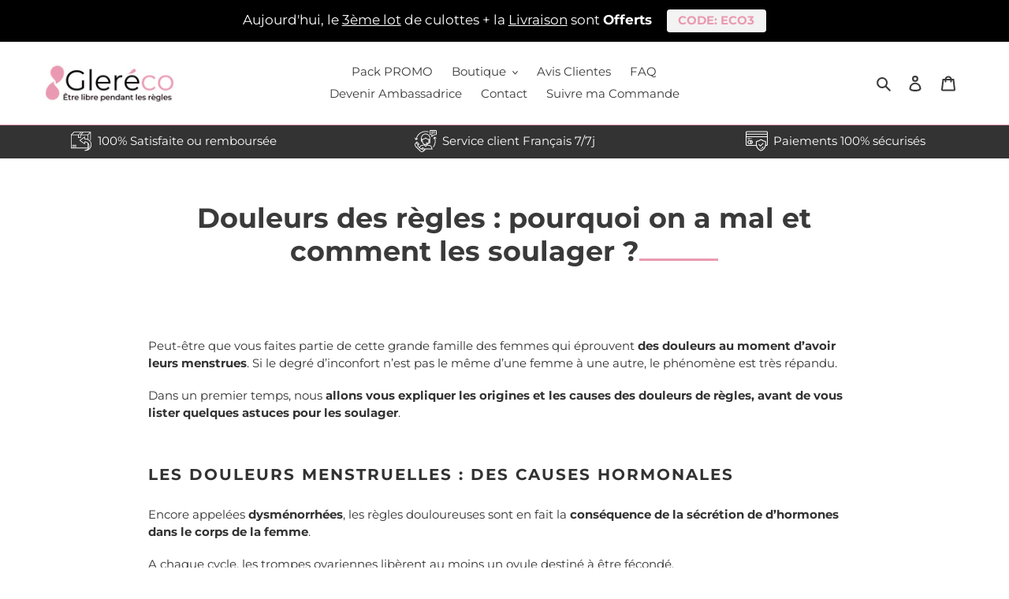

--- FILE ---
content_type: text/javascript
request_url: https://cdn-sf.vitals.app/assets/js/m5.1bb0f5400949fd273558.chunk.bundle.js
body_size: 151
content:
"use strict";(window.webpackChunkvitalsLibrary=window.webpackChunkvitalsLibrary||[]).push([[9429],{9498:(t,a,r)=>{r.d(a,{K:()=>s});class s{J77(t){}O37(){this.O30()&&this.W43()}M84(){}O30(){return!0}P15(t){}W43(){this.H73();this.P16();this.R14();this.F41();this.K27()}H73(){}P16(){}R14(){}F41(){}K27(){}}},2661:(t,a,r)=>{r.r(a);r.d(a,{J11:()=>c});var s=r(1076);var e=r(9498);var h=r(6757);var i=r(1754);var n=r(9661);var l=r(8076);var o=r(7204);var v=r(5172);var b=r.n(v);class p extends n.X{constructor(){super();this.K84=`a[href^="http"]:not([href*="${i.b.Y49.M27()}"])`;this.A38=`#vitals-tabs-placeholder ${this.K84}:not([target="_blank"])`}W43(){(0,o.Z)(500).then(()=>b()(this.K84).attr('target','_blank'));i.b.Y50.J37().on(l.t7,()=>b()(this.A38).attr('target','_blank'))}}(0,s.Cg)([h.o],p.prototype,"W43",null);class c extends e.K{O37(){(new p).W43()}}(0,s.Cg)([h.o],c.prototype,"O37",null)}}]);

--- FILE ---
content_type: text/javascript
request_url: https://cdn-sf.vitals.app/assets/js/m16.a382e71071e01925312f.chunk.bundle.js
body_size: 10703
content:
"use strict";(window.webpackChunkvitalsLibrary=window.webpackChunkvitalsLibrary||[]).push([[6325],{4827:(t,e,i)=>{i.d(e,{A:()=>o});var n=i(8578);var r=i.n(n)()(!1);r.push([t.id,".Vtl-Spinner{display:block !important;border-radius:50%;width:1em;height:1em;transform:translateZ(0);animation:vtl-spinner-rotate 1.1s infinite linear;margin:0 auto;border:.1em solid rgba(0,0,0,.2);border-left:.1em solid #000}@keyframes vtl-spinner-rotate{0%{transform:rotate(0deg)}100%{transform:rotate(360deg)}}@keyframes vtl-spinner-rotate{0%{transform:rotate(0deg)}100%{transform:rotate(360deg)}}.Vtl-StickyAddToCart__ProductInfo{display:flex;flex-direction:row;gap:var(--vtl-space-12);align-items:center;flex:1 1 auto}@media(min-width: 992px){.Vtl-StickyAddToCart__ProductInfo{min-width:0}}.Vtl-StickyAddToCart__ProductInfoContainer{display:flex;flex-direction:column;gap:var(--vtl-space-4);width:100%;min-width:0}@media(min-width: 768px){.Vtl-StickyAddToCart__ProductInfoContainer{flex-flow:row nowrap;align-items:center;justify-content:space-between;gap:var(--vtl-space-24)}.Vtl-StickyAddToCart__ProductInfoContainer .Vtl-StickyAddToCart__ProductPrice{justify-content:flex-end}.Vtl-StickyAddToCart__ProductInfoContainer--hasOnlyPrice{justify-content:flex-end}}.Vtl-StickyAddToCart__ProductInfoDetails{display:flex;flex-direction:column;gap:var(--vtl-space-4);align-items:flex-start;justify-content:center;height:100%;min-width:0}.Vtl-StickyAddToCart__ProductInfoTitle{white-space:nowrap;overflow:hidden;text-overflow:ellipsis;max-width:100%;width:100%}@media(min-width: 768px){.Vtl-StickyAddToCart__ProductInfoTitle{max-width:400px}}@media(min-width: 992px){.Vtl-StickyAddToCart__ProductInfoTitle{max-width:100%}}@media(min-width: 1100px){.Vtl-StickyAddToCart__ProductInfoTitle{max-width:325px}}.Vtl-StickyAddToCart__ProductInfoReviewsStars .Vtl-pr-review-stars-snippet.Vtl-pr-review-stars-snippet--inner-el.vtl-pr-ss__inner-el{font-size:var(--vtl-font-size-14)}.Vtl-StickyAddToCart__ProductImage{display:flex;justify-content:center;width:60px;height:60px;flex:0 0 auto}.Vtl-StickyAddToCart__ProductImage img{max-width:100%;width:auto;margin:0;padding:0;height:100%;object-fit:cover;object-position:center}.Vtl-StickyAddToCart__ProductPrice{display:flex;flex-flow:row wrap;column-gap:var(--vtl-space-8);font-size:var(--vtl-font-size-14);align-items:center}.Vtl-StickyAddToCart__ProductPriceCurrent{font-weight:var(--vtl-font-weight-600);white-space:nowrap}.Vtl-StickyAddToCart__ProductPriceInitial{white-space:nowrap;font-weight:var(--vtl-font-weight-400);text-decoration:line-through;opacity:.5}.Vtl-StickyAddToCart__ProductQuantity{display:flex;flex:1 1 auto;width:75px;height:var(--vtl-space-32)}@media(min-width: 992px){.Vtl-StickyAddToCart__ProductQuantity{flex:0 0 auto}}.Vtl-StickyAddToCart__ProductQuantity .Vtl-QuantitySelector__Container .Vtl-Button{height:100%;width:var(--vtl-space-32);padding:0 !important;min-width:0 !important;box-shadow:none !important;line-height:var(--vtl-line-height-140) !important}.Vtl-StickyAddToCart__ProductQuantity .Vtl-QuantitySelector__Container input[type=number]{line-height:var(--vtl-line-height-140);font-weight:var(--vtl-font-weight-400);font-size:var(--vtl-font-size-14);padding:0;text-indent:0;width:100%;min-width:0}.Vtl-StickyAddToCart__ProductQuantity .Vtl-QuantitySelector__Container input[type=number]:focus-visible{outline:none;box-shadow:none}.Vtl-StickyAddToCart__ProductVariantPicker{display:block;width:95px;height:var(--vtl-space-32);position:relative;flex:2 1 auto}@media(min-width: 992px){.Vtl-StickyAddToCart__ProductVariantPicker{flex:0 0 auto;width:170px}}.Vtl-StickyAddToCart__ProductVariantPicker .Vtl-StickyAddToCart__ProductVariantPickerDropdown{max-width:100%}@media(max-width: 460px){.Vtl-StickyAddToCart__ProductVariantPickerDropdown-Portal .Vtl-DropdownDialog{margin:var(--vtl-space-4) var(--vtl-space-24) 0 var(--vtl-space-24);width:calc(100% - var(--vtl-space-48))}}.Vtl-StickyAddToCart__AddToCartButton{display:flex;position:relative;justify-content:center;align-items:center;width:100%;height:36px;padding:var(--vtl-space-6) var(--vtl-space-12);box-sizing:border-box;cursor:pointer;border-radius:var(--vtl-border-radius-4);border:var(--vtl-border-width-1);overflow:hidden;text-align:center;margin:0;line-height:1}@media(min-width: 481px){.Vtl-StickyAddToCart__AddToCartButton{height:var(--vtl-space-32)}}@media(min-width: 992px){.Vtl-StickyAddToCart__AddToCartButton{width:150px}}@media(min-width: 1050px){.Vtl-StickyAddToCart__AddToCartButton--isLarge{width:254px}}.Vtl-StickyAddToCart__Actions{display:flex;flex-direction:column;gap:var(--vtl-space-8);align-items:center}@media(min-width: 992px){.Vtl-StickyAddToCart__Actions{flex-direction:row}}.Vtl-StickyAddToCart__Actions--hasInfo,.Vtl-StickyAddToCart__Actions--hasOnlyQuantity{flex-direction:row}.Vtl-StickyAddToCart__Actions--hasInfo .Vtl-StickyAddToCart__AddToCartButton,.Vtl-StickyAddToCart__Actions--hasOnlyQuantity .Vtl-StickyAddToCart__AddToCartButton,.Vtl-StickyAddToCart__Actions--hasVariantSelector .Vtl-StickyAddToCart__AddToCartButton{height:var(--vtl-space-32)}.Vtl-StickyAddToCart__Actions--hasOnlyQuantity .Vtl-StickyAddToCart__ActionsContainer{width:auto}.Vtl-StickyAddToCart__Actions--hasOnlyQuantity .Vtl-StickyAddToCart__ProductQuantity{flex:0 0 auto}.Vtl-StickyAddToCart__ActionsContainer{display:flex;gap:var(--vtl-space-8);width:100%}@media(min-width: 992px){.Vtl-StickyAddToCart__ActionsContainer{width:auto}}.Vtl-StickyAddToCart{display:none;position:fixed;left:0;right:0;padding:var(--vtl-space-16) var(--vtl-space-24);height:auto;max-height:136px;width:100vw;line-height:var(--vtl-line-height-140);font-weight:var(--vtl-font-weight-400);font-size:var(--vtl-font-size-14);transition:.3s ease-in-out;box-shadow:var(--vtl-space-4) 0 10px rgba(0,0,0,.4)}@media(min-width: 481px){.Vtl-StickyAddToCart{padding:var(--vtl-space-16) var(--vtl-space-20);width:100%}}@media(min-width: 992px){.Vtl-StickyAddToCart{padding:var(--vtl-space-0) var(--vtl-space-96)}.Vtl-StickyAddToCart--isSmall .Vtl-StickyAddToCart__Container,.Vtl-StickyAddToCart--isSmall .Vtl-StickyAddToCart__ProductInfoContainer{gap:var(--vtl-space-20)}.Vtl-StickyAddToCart--isSmall .Vtl-StickyAddToCart__ProductImage{width:40px;height:40px}.Vtl-StickyAddToCart--isSmall .Vtl-StickyAddToCart__ProductInfoDetails{gap:var(--vtl-space-0)}.Vtl-StickyAddToCart--isMedium .Vtl-StickyAddToCart__Container,.Vtl-StickyAddToCart--isMedium .Vtl-StickyAddToCart__ProductInfoContainer{gap:var(--vtl-space-24)}.Vtl-StickyAddToCart--isMedium .Vtl-StickyAddToCart__ProductInfoDetails{gap:var(--vtl-space-2)}.Vtl-StickyAddToCart--isMedium .Vtl-StickyAddToCart__ProductQuantity,.Vtl-StickyAddToCart--isMedium .Vtl-QuantitySelector__Container{height:var(--vtl-space-40)}.Vtl-StickyAddToCart--isMedium .Vtl-StickyAddToCart__ProductVariantPicker,.Vtl-StickyAddToCart--isMedium .Vtl-Dropdown__Header{height:var(--vtl-space-40);min-height:var(--vtl-space-40);max-height:var(--vtl-space-40)}.Vtl-StickyAddToCart--isMedium .Vtl-StickyAddToCart__AddToCartButton{height:var(--vtl-space-40)}.Vtl-StickyAddToCart--isBig .Vtl-StickyAddToCart__Container,.Vtl-StickyAddToCart--isBig .Vtl-StickyAddToCart__ProductInfoContainer{gap:var(--vtl-space-20)}.Vtl-StickyAddToCart--isBig .Vtl-StickyAddToCart__ProductInfoDetails{gap:var(--vtl-space-4)}.Vtl-StickyAddToCart--isBig .Vtl-StickyAddToCart__ProductImage{width:var(--vtl-space-80);height:var(--vtl-space-80)}.Vtl-StickyAddToCart--isBig .Vtl-StickyAddToCart__ProductQuantity,.Vtl-StickyAddToCart--isBig .Vtl-QuantitySelector__Container{height:44px}.Vtl-StickyAddToCart--isBig .Vtl-StickyAddToCart__ProductVariantPicker,.Vtl-StickyAddToCart--isBig .Vtl-Dropdown__Header{height:44px;min-height:44px;max-height:44px}.Vtl-StickyAddToCart--isBig .Vtl-StickyAddToCart__AddToCartButton{height:44px}}@media(min-width: 1050px){.Vtl-StickyAddToCart--isMedium .Vtl-StickyAddToCart__AddToCartButton--isLarge{width:270px}.Vtl-StickyAddToCart--isBig .Vtl-StickyAddToCart__AddToCartButton--isLarge{width:302px}}.Vtl-StickyAddToCart--isVisible{display:block !important}.Vtl-StickyAddToCart--hasMinimalStyle{padding:var(--vtl-space-20) var(--vtl-space-24);max-height:62px}.Vtl-StickyAddToCart--hasMinimalStyle .Vtl-StickyAddToCart__AddToCartButton{padding:0;box-shadow:none !important;border:none !important;line-height:var(--vtl-line-height-140);font-size:var(--vtl-font-size-16);height:22px;width:100%}.Vtl-StickyAddToCart__Container{display:flex;flex-direction:column;justify-content:center;gap:var(--vtl-space-8);height:100%;width:100%;max-height:100%;max-width:1080px;margin:0 auto}@media(min-width: 992px){.Vtl-StickyAddToCart__Container{flex-direction:row;align-items:center;gap:var(--vtl-space-20)}}.rebuy-modal-visible #bundle-sticky_add_to_cart,.js-drawer-open #bundle-sticky_add_to_cart{height:0;visibility:hidden}",""]);const o=r},5160:(t,e,i)=>{i.r(e);i.d(e,{B40:()=>wt});var n=i(1076);var r=i(8836);var o=i(7902);var a=i(7798);var l=i(2085);var c=i(1754);var d=i(8970);var s=i(9880);var u=i(5859);var h=i(6636);var v=i(5172);var p=i.n(v);var m=i(8870);const y=function(t){if(0===arguments.length)throw new TypeError('`CSS.escape` requires an argument.');const e=String(t);const{length:i}=e;let n=-1;let r;let o='';const a=e.charCodeAt(0);for(;++n<i;){r=e.charCodeAt(n);0!==r?o+=r>=1&&r<=31||127===r||0===n&&r>=48&&r<=57||1===n&&r>=48&&r<=57&&45===a?`\\${r.toString(16)} `:(0!==n||1!==i||45!==r)&&(r>=128||45===r||95===r||r>=48&&r<=57||r>=65&&r<=90||r>=97&&r<=122)?e.charAt(n):`\\${e.charAt(n)}`:o+='�'}return o};function f(t,e,i={bubbles:!0,cancelable:!0}){t.dispatchEvent(new Event(e,i))}var g=i(4108);var S=i(773);var _=i(1994);var k=i(5956);var C=i(7466);var b=i(5731);var T=i(5644);var w=i(1592);var V=i(6442);var A=i(6268);const x=(0,h.s)('StickyAddToCart');const P=t=>{c.b.Y50.M32().find(`option[value="${t}"]`).closest('select').val(t).trigger('change')};const Y=t=>{var e;const i=(t=>{const e=`\n\t\t\t\t\tdiv[data-value="${t}"] input,\n\t\t\t\t\tinput[value="${t}"]\n\t\t\t\t`;const i=c.b.Y50.M32().find(e);if(i.length)return i;const n=p()('.product__info-container variant-radios').find(e);return n.length?n:p()()})(t);if(i.length){i.prop('checked',!0);null===(e=i[0])||void 0===e||e.dispatchEvent(new Event('change',{bubbles:!0}))}};const $=(t,e,i)=>{var n,r,o;const a=c.b.Y50.w55();const l=document.querySelector('variant-selects');const d=document.querySelector('variant-picker');const s=(null==l?void 0:l.querySelector('select'))||(null==d?void 0:d.querySelector('select'));if(!l&&!d||s){if(null==a?void 0:a.length){const e=a.find('option');for(let i=0;i<e.length;i+=1){if(p()(e[i]).val()===String(t.Y76)){a.val(t.Y76).trigger('change');break}if(p()(e[i]).val()===String(t.W61)){a.val(t.W61).trigger('change');break}}}const i=['U13','U14','U15'];for(let a=1;a<=3;a+=1){const l=`option${a}`;const d=t[i[a-1]];const s=encodeURIComponent(d);const u=y(d);const h=[`input[name="${l}-${e.Y76}"][value="${s}"]`,`input[name="${l}-${e.Y76}"][value="${u}"]`,`input[data-index="${l}"][value="${s}"]`,`input[data-index="${l}"][value="${u}"]`,`input[data-option="${l}"][value="${s}"]`,`input[data-option="${l}"][value="${u}"]`];const v=[`.single-option-selector[data-option="${l}"]`,`.single-option-selector[data-index="${l}"]`,`.single-option-selector-product-template[data-index="${l}"]`,".single-option-selector[data-variant-option]",".single-option-selector#SingleOptionSelector-product-"+(a-1)];if(null==e?void 0:e.U16){const t=c.b.W73.C25(null!==(o=null===(r=null===(n=null==e?void 0:e.U16)||void 0===n?void 0:n[a-1])||void 0===r?void 0:r.name)&&void 0!==o?o:'');h.push(`input[name="${t}"][value="${s}"]`,`input[name="${t}"][value="${u}"]`);v.push(`select.select__select[name="options[${t}]"]`)}const m=h.join(',');const f=v.join(',');const g=p()(m);const S=p()(f);const _=new Event('change',{bubbles:!0});g.prop('checked',!0);g.toArray().forEach(t=>{t.dispatchEvent(_)});S.val(d);S.toArray().forEach(t=>{t.dispatchEvent(_)})}const l=c.b.W73.C25(t.W61);((t,e)=>{Y(t);const i=c.b.Y50.M32().find('input[name="id"]');if(i.length){i.val(e);f(i[0],'change')}})(l,t.Y76);P(l);P(t.Y76);(t=>{const e=p()(`.product__option button[data-button="${t}"]`);e.length&&f(e[0],'click')})(l)}else{!function(t){if(!t)return;const e=new MutationObserver(()=>{const t=document.querySelector('variant-selects');const e=document.querySelector('variant-picker');((null==t?void 0:t.querySelectorAll('input'))||(null==e?void 0:e.querySelectorAll('input'))||[]).forEach(t=>{const e=t.focus;t.focus=function(i){t.focus=e;return e.call(this,Object.assign(Object.assign({},i),{preventScroll:!0}))}});window.scrollTo({top:window.scrollY,behavior:'smooth'})});e.observe(document.body,{childList:!0,subtree:!0});setTimeout(()=>{e.disconnect()},3e3)}(i);((null==l?void 0:l.querySelectorAll('input'))||(null==d?void 0:d.querySelectorAll('input'))||[]).forEach(e=>{const i=p()(e).val();if(i===String(t.W61)||i===String(t.Y76)||i===String(t.U13)||i===String(t.U14)||i===String(t.U15)){p()(e).prop('checked',!0);p()(e).trigger('change');const t=new Event('change',{bubbles:!0});e.dispatchEvent(t)}})}const u=[t=>`.product__option button[data-button="${t}"]`,t=>`button[data-value="${t}"]`,t=>`button[aria-label="${t}"]`,t=>`button[title="${t}"]`];[t.U13,t.U14,t.U15].forEach(t=>{t&&u.some(e=>{const i=e(t);const n=document.querySelector(i);if(n){n.click();return!0}return!1})})};function I(t){var e;for(let i=0;i<t.length;i+=1){const n=p()(t[i]);if(!(null===(e=n.attr('class'))||void 0===e?void 0:e.includes('material-icons'))&&n.is(':visible')&&n.text().length>3&&!n.find('svg').length&&'svg'!==n[0].tagName)return n.text().trim()}}function D(t,e,i){const n=window.getComputedStyle(t);const r=e.style;for(let t=0;t<n.length;t+=1){const e=n[t];try{const t=n.getPropertyValue(e);const o=n.getPropertyPriority(e);!i||'color'!==e&&'-webkit-text-fill-color'!==e?r.setProperty(e,t,o):r.setProperty(e,`#${i}`,o)}catch(t){}}}function E(t,e){const i=[];t.childNodes.forEach(t=>{var n;if(t.nodeType===Node.ELEMENT_NODE){const n=function(t,e){const i=t.cloneNode(!0);D(t,i,e);const n=t.children;const r=i.children;for(let t=0;t<n.length&&t<r.length;t+=1)D(n[t],r[t],e);return i}(t,e);i.push(n.outerHTML)}else t.nodeType===Node.TEXT_NODE&&(null===(n=t.textContent)||void 0===n?void 0:n.trim())&&i.push(t.textContent)});return i.join('')}function B(){const{w13:t,t46:e}=(0,d.D1)();return c.b.Y50.J70()<481?t:e}function M(t){return(0,n.sH)(this,void 0,void 0,function*(){if(c.b.Y49.G79())return c.b.Y50.H19();if(t&&c.b.Y49.O47())try{const t=yield(0,V.xL)(w.$P.Q56,{r54:!0});if(t)return t.U30}catch(t){k.a.n28(new C.v('Failed to get a valid injector for AtcButton on homepage',C.J.W46,{L79:Object.assign(Object.assign({},(0,b.Pu)(t)),{mid:a.X.Q22,sr:1})}))}})}function O(t){return(0,n.sH)(this,arguments,void 0,function*({settings:t,traits:e,hasMinimalStyle:i}){const{D85:r,B20:o,B27:a,y56:l}=t;const s=c.b.Y50.J70()<481?r:o;const u='empire'===(0,S.D)();const h=(0,A.ZZ)(e,'container','height');const v=yield function(t,e){return(0,n.sH)(this,void 0,void 0,function*(){const{M3:i,B27:n,w10:r,E5:o}=t;if(e){if(r===d.$L.V29)return`#${i}`;const t=yield M(o);return(null==t?void 0:t.length)?t.css('background-color'):`#${n}`}return`#${n}`})}(t,i);return`\n\t\t.Vtl-StickyAddToCart {\n\t\t\t${s||d.Ju.V35}: 0;\n\t\t\tbackground-color: ${v};\n\t\t\tz-index: ${u?501:20};\n\n\t\t\t@media (min-width: 992px) {\n\t\t\t\theight: ${h};\n\t\t\t}\n\t\t}\n\t\t#bundle-sticky_add_to_cart .Vtl-StickyAddToCart__ProductInfoTitle,\n\t\t#bundle-sticky_add_to_cart .Vtl-StickyAddToCart__ProductPriceInitial,\n\t\t#bundle-sticky_add_to_cart .Vtl-StickyAddToCart__ProductInfoReviewsStars .vtl-pr-ss__inner-el\n\t\t{\n\t\t\tcolor: #${l};\n\t\t}\n\t\t#bundle-sticky_add_to_cart .Vtl-StickyAddToCart__ProductQuantity .Vtl-QuantitySelector__Container,\n \t\t#bundle-sticky_add_to_cart .Vtl-StickyAddToCart__ProductVariantPicker .Vtl-Dropdown__Header\n\t\t{\n\t\t\tcolor: #${l};\n\t\t\tbackground-color: #${a};\n\t\t}\n\t\t#bundle-sticky_add_to_cart .Vtl-StickyAddToCart__ProductQuantity .Vtl-QuantitySelector__Container .Vtl-Button--isIconVariant svg path[fill]\n\t\t{\n\t\t\tfill: #${l};\n\t\t}\n\t\t${(0,g.E0)(e)}\n\t`})}const X=(t,e,i)=>(0,n.sH)(void 0,void 0,void 0,function*(){if(c.b.Y49.G79())return c.b.Y50.J70()<481&&i||c.b.Y50.J70()>480&&e?c.b.T85.w44():void 0;if(t&&c.b.Y49.O47())try{const t=yield(0,V.xL)(w.$P.U19,{r54:!0});if(t){const e=t.U30.find('input[name="product-id"]');if(e.length){const t=e.val();const i='string'==typeof t;if(i||'number'==typeof t){const e=i?parseInt(t,10):t;return(yield(r=[e],o=a.X.Q22,(0,n.sH)(void 0,void 0,void 0,function*(){let t;try{t=yield(0,_.Zt)(r)}catch(t){k.a.n28(new C.v('FetchProducts: storefront API fetch error',C.J.W46,{L79:Object.assign(Object.assign({},(0,b.Pu)(t)),{stk:(0,b.yf)(t),ids:r,mid:o,sr:10})}));return[]}return t.length?t.map(t=>{var e;try{if(!(null==t?void 0:t.variants))throw new Error('Product variants are missing');const i=t.variants.edges.map(t=>{var e;const i=t.node;const n=i.image;const r=n?{Y52:n.src,Y53:n.altText||i.title,J52:n.width&&n.height?n.width/n.height:1}:void 0;return new m.Iw({Y76:parseFloat(i.id.split('/').pop()),W61:i.title,U13:null,U14:null,U15:null,W62:parseFloat(i.price.amount),E49:(null===(e=i.compareAtPrice)||void 0===e?void 0:e.amount)?parseFloat(i.compareAtPrice.amount):void 0,M29:Boolean(i.availableForSale),W63:r})});const n=null===(e=t.images.edges[0])||void 0===e?void 0:e.node;const r=n?{Y52:n.src,Y53:n.altText||t.title,J52:n.width&&n.height?n.width/n.height:1}:void 0;const o=t.collections.edges.map(t=>(0,T.JH)(t.node.id));return new m.F4({Y76:parseFloat(t.id.split('/').pop()),M29:i[0].M29,W61:t.title,V47:t.handle,V48:'',X78:[],H15:r,S49:i,H16:o,U16:[]})}catch(e){k.a.n28(new C.v('FetchProducts: map product error',C.J.W46,{L79:{mid:o,msg:`Error processing product ${(null==t?void 0:t.id)||'unknown'}: ${(0,b.X5)(e)}`,sr:10}}));return null}}).filter(t=>null!==t):[]})))[0]}return}return}return}catch(t){k.a.n28(new C.v('Failed to get product details for AtcForm on homepage',C.J.W46,{L79:Object.assign(Object.assign({},(0,b.Pu)(t)),{mid:a.X.Q22,sr:10})}));return}var r,o});var N=i(5690);var Q=i(3252);var j=i(2916);var H=i(796);var W=i(4297);const L=(0,u.memo)(function({currentVariant:t,product:e}){var i,n;const o=(0,u.useMemo)(()=>{var i,n;return(null===(i=null==t?void 0:t.W63)||void 0===i?void 0:i.Y52)?c.b.W73.w79(t.W63.Y52,H.W.W52):c.b.W73.w79((null===(n=e.H15)||void 0===n?void 0:n.Y52)||'',H.W.W52)},[null===(i=null==t?void 0:t.W63)||void 0===i?void 0:i.Y52,null===(n=e.H15)||void 0===n?void 0:n.Y52]);return(0,r.Y)("div",{className:x('ProductImage'),children:(0,r.Y)("img",{src:o||W._5,className:x('ProductImageTag'),alt:"Product thumbnail"})})});var J=i(889);const U=(0,u.memo)(function({currentVariant:t,showOnHomepage:e,showPrice:i,showCompareAtPrice:n}){const o=(0,u.useMemo)(()=>e&&c.b.Y49.O47(),[e]);const a=(0,u.useMemo)(()=>{if(t&&i)return o?t.W62:c.b.T82.H42(t.W62)},[t,i,o]);const l=(0,u.useMemo)(()=>{if(t&&n&&t.E49&&!(t.E49<=t.W62))return o?t.E49:c.b.T82.H42(t.E49)},[t,n,o]);return i||n?(0,r.FD)("div",{className:x('ProductPrice'),children:[a?(0,r.Y)(J.e,{className:x('ProductPriceDiscounted'),value:a,shouldRound:!1,shouldConvert:!1}):null,l?(0,r.Y)(J.e,{className:x('ProductPriceInitial'),value:l,shouldRound:!1,shouldConvert:!1}):null]}):null});const z=(0,u.memo)(function({currentVariant:t,product:e,showProductTitleTrait:i,settings:n}){const{y55:o,d2:l,B29:d,h28:s,i55:h,d53:v,d1:p,d54:m,E5:y}=n;const f=(0,u.useMemo)(()=>c.b.Y50.J70()>480?i:l,[l,i]);const g=(0,u.useMemo)(()=>c.b.Y50.J70()>480||l,[l]);const S=(0,u.useMemo)(()=>c.b.Y50.J70()>480||d,[d]);const _=(0,u.useMemo)(()=>S&&(c.b.Y50.J70()>480?s:h),[S,s,h]);const k=(0,u.useMemo)(()=>{const t=c.b.Y50.J70()>480?o:v;return(0,N.i)(a.X.D80)&&t},[o,v]);const C=(0,u.useMemo)(()=>f||k,[k,f]);const b=(0,u.useCallback)(()=>{if(!k||!e)return;const t=(c.b.Y50.J70()>480?p:m)?'{{ stars }} ({{ totalReviews }})':'{{ stars }}';return(0,r.Y)(Q.g,{className:x('ProductInfoReviewsStars'),productHandle:e.V47,alignment:j.G.X67,format:t,size:16})},[e,k,p,m]);return(0,r.FD)("div",{className:x('ProductInfo'),children:[g?(0,r.Y)(L,{currentVariant:t,product:e}):null,(0,r.FD)("div",{className:x({element:'ProductInfoContainer',modifiers:{hasOnlyPrice:!C}}),children:[C?(0,r.FD)("div",{className:x('ProductInfoDetails'),children:[f?(0,r.Y)("div",{className:x({element:'ProductInfoTitle'}),children:null==e?void 0:e.W61}):null,b()]}):null,(0,r.Y)(U,{currentVariant:t,showPrice:S,showCompareAtPrice:_,showOnHomepage:y})]})]})});var F=i(5541);var Z=i(1683);class q{constructor(){this.listeners=new Set}Q64(t){this.listeners.add(t);1===this.listeners.size&&this.X34();return()=>this.N27(t)}N27(t){this.listeners.delete(t);this.listeners.size||this.Y27()}I26(t){this.listeners.forEach(e=>e(t))}}class R extends q{constructor(t){super();this.options=t;this.T24=new MutationObserver(()=>this.I26())}X34(){Promise.resolve(this.options.getNode()).then(t=>{t&&this.T24.observe(t,this.options.observerOptions)})}Y27(){this.T24.takeRecords();this.T24.disconnect()}}let G;var K=i(7730);var tt=i(8302);var et=i(8932);var it=i(7204);var nt=i(4032);var rt;!function(t){t.Small="40px";t.Medium="60px";t.Big="80px"}(rt||(rt={}));var ot;!function(t){t.Small="small";t.Large="large"}(ot||(ot={}));var at=i(9085);var lt=i(767);const ct=(0,u.memo)(function({currentVariant:t,onClick:e,settings:i,product:o,stickySubmitBtnStyleTrait:l}){const[s,h]=c.b.X72.n76(a.X.Q22);const[v,m]=(0,u.useState)(!1);const[y,f]=(0,u.useState)();const[g,S]=(0,u.useState)(!1);const[_,k]=(0,u.useState)();const{w10:C,Q27:T,y57:A,M3:P,E5:Y,g14:$,t47:D}=i;const B=s(h.m19);const O=(0,u.useMemo)(()=>"Vtl-StickyAddToCart__AddToCartButton--"+(l===ot.Small?'isSmall':'isLarge'),[l]);const X=(0,u.useMemo)(()=>C===d.$L.V29,[C]);const N=(0,u.useCallback)(e=>{if(X&&t){S(!t.M29);f((i=!t.M29,{backgroundColor:`#${P}`,color:`#${T}`,opacity:i?.5:1,cursor:i?'not-allowed':'pointer',pointerEvents:i?'none':'auto'}))}var i;if(!X){if(!(null==e?void 0:e.length))return;const t=!(!e.prop('disabled')&&!e.prop('aria-disabled'));S(t);f(((t,e,i)=>{var n;if(!t.length)return;const r={backgroundColor:t.css('background-color'),color:t.css('color'),border:t.css('border'),opacity:t.css('opacity'),cursor:t.css('cursor'),textTransform:t.css('text-transform'),pointerEvents:e?'none':'auto'};if(!i)return r;let o=t.css('box-shadow');'none'===o&&(o=null===(n=window.getComputedStyle(t[0],':after'))||void 0===n?void 0:n.boxShadow);return Object.assign(Object.assign({},r),{boxShadow:o})})(e,t,A))}},[X,t,P,T,A]);const Q=(0,u.useCallback)(t=>(0,n.sH)(this,void 0,void 0,function*(){t.preventDefault();if(g||'number'!=typeof _&&(null==_?void 0:_.includes('Out of stock')))return;m(!0);null==e||e(!0);const i=yield M(Y);if(null==i?void 0:i.length){(0,K.gg)({S28:a.X.Q22,T83:tt.IW.S33,Q37:{[tt.hU.Q44]:o.Y76}});i[0].click()}(0,it.Z)(3e3).then(()=>{m(!1);null==e||e(!1)}).catch(()=>{})}),[_,g,e,o.Y76,Y]);const j=(0,u.useCallback)(t=>{if(!(null==t?void 0:t.length))return;const e=(({atcButton:t,customAtcButtonText:e,customTextColor:i,cloneAtcButtonContentStyle:n})=>{if(!t.length)return;if(e)return e;if('INPUT'===t.prop('tagName'))return t.val();const r=t.children();let o;r.length&&'string'==typeof r[0].className&&r[0].className.includes('btn__text')?o=I(p()(r[0]).children()):r.length>1&&(o=I(r));if(o)return o;if(n)try{return E(t[0],i)}catch(e){return t.html()}return t.text().trim()})({atcButton:t,cloneAtcButtonContentStyle:$,customTextColor:X?T:void 0,customAtcButtonText:D&&!g?B:void 0});e&&k(e)},[$,X,g,T,B,D]);const H=(0,u.useCallback)(()=>v?(0,r.Y)(et.DU,{size:23,color:null==y?void 0:y.color}):D&&B&&!g?_:$?void 0:_,[_,null==y?void 0:y.color,B,v,$,D,g]);const W=(0,u.useCallback)(()=>{if(!v&&$&&'string'==typeof _&&(g||!D||D&&!B))return{dangerouslySetInnerHTML:{__html:_}}},[_,v,$,B,D,g]);(0,u.useEffect)(()=>{const t=(0,nt.n)(50,()=>(0,n.sH)(this,void 0,void 0,function*(){const t=yield M(Y);N(t);j(t)}));const e=function(t){G||(G=new R({getNode:()=>(0,n.sH)(this,void 0,void 0,function*(){try{if(t){const t=yield(0,V.xL)(w.$P.U19,{r54:!0});return null==t?void 0:t.U30[1]}return c.b.Y50.j0()?c.b.Y50.M32()[0]:c.b.Y50.H19()[0]}catch(t){F.aU.o85(t,new F.fz(Z.R$,{msg:(0,b.X5)(t),stk:(0,b.yf)(t)},(0,b.yf)(t)))}}),observerOptions:{attributes:!0,childList:!0,subtree:!0}}));return G}(Y&&c.b.Y49.O47()).Q64(t);t();const i=(0,lt.u)(at.w.E25,()=>{t()});(0,it.Z)(3e3).then(e).catch(()=>{});return()=>{t.cancel();i()}},[Y,N,j]);return(0,r.Y)("div",Object.assign({id:"bundle-sticky_submit",className:x({element:'AddToCartButton',extra:O}),style:y,onClick:Q},W(),{children:H()}))});var dt=i(1785);const st=(0,u.memo)(function({handleVariantChange:t,currentVariant:e,isDisabled:i,product:n}){const o=(0,u.useMemo)(()=>{if(n&&!(n.S49.length<2))return n.S49.map(t=>({key:t.Y76,label:t.W61}))},[n]);const a=(0,u.useMemo)(()=>{if(e)return{key:e.Y76,label:e.W61}},[e]);const l=(0,u.useMemo)(()=>{if(n&&!(n.S49.length<2))return n.S49.filter(t=>!t.M29).map(t=>t.Y76)},[n]);return o?(0,r.Y)("div",{className:x('ProductVariantPicker'),children:(0,r.Y)(dt.J,{onChange:t,options:o,disabled:i,selectedOption:a,className:x('ProductVariantPickerDropdown'),unavailableOptions:l,isFixed:!0},`variant-picker-${null==a?void 0:a.key}`)}):null});var ut=i(9090);const ht=(0,u.memo)(function(){const[t,e]=(0,u.useState)(1);const i=(0,u.useCallback)(t=>{c.b.Y50.w56().val(t)},[]);const n=(0,u.useCallback)(t=>{i(t)},[i]);const o=(0,u.useCallback)(()=>{c.b.Y50.w56().on('change',()=>{e(parseInt(c.b.Y50.w56().val(),10))});const t=document.querySelectorAll(l.TI);t.length&&t.forEach(t=>{t.addEventListener('click',()=>{e(parseInt(c.b.Y50.w56().val(),10))})})},[]);(0,u.useEffect)(()=>{o()},[o]);return(0,r.Y)("div",{className:x('ProductQuantity'),children:(0,r.Y)(ut.K,{value:t,onValueChange:n,shouldTriggerChangeOnBlur:!0,id:"sticky-add-to-cart-quantity",name:"sticky-add-to-cart-quantity"},`quantity-${t}`)})});const vt=(0,u.memo)(function({handleVariantChange:t,currentVariant:e,settings:i,hasProductInfo:n,hasMinimalStyle:o,product:a,stickySubmitBtnStyleTrait:l}){const{t45:d,w12:s,t44:h,r1:v}=i;const p=(m=h,y=v,!!c.b.Y50.w56().length&&(c.b.Y50.J70()<481?m:y));var m,y;const f=function(t,e,i){return!(!i||i.S49.length<=1)&&(c.b.Y50.J70()<481?t:e)}(s,d,a);const[g,S]=(0,u.useState)(!1);const _=(0,u.useCallback)(t=>{S(t)},[]);const k=(0,u.useMemo)(()=>!o&&(f||p),[o,f,p]);return(0,r.FD)("div",{className:x({element:'Actions',modifiers:{hasInfo:n,hasOnlyQuantity:!f&&p,hasVariantSelector:f}}),children:[k?(0,r.FD)("div",{className:x('ActionsContainer'),children:[f?(0,r.Y)(st,{handleVariantChange:t,currentVariant:e,isDisabled:g,product:a}):null,p?(0,r.Y)(ht,{}):null]}):null,(0,r.Y)(ct,{currentVariant:e,onClick:_,settings:i,product:a,stickySubmitBtnStyleTrait:l})]})});var pt=i(8076);var mt=i(8043);const yt={[`data-track-${tt.Zt.S15}`]:a.X.Q22,[`data-track-${tt.Zt.U6}`]:tt.IW.O39};const ft='sticky_add_to_cart_root';const gt='bundle-sticky_add_to_cart';const St=(0,u.memo)(function({settings:t,stickyBarHeightTrait:e,stickySubmitBtnStyleTrait:i,showProductTitleTrait:n,hasMinimalStyle:o,product:l}){const[h,v]=(0,u.useState)(!1);const{E5:p,w15:m}=t;const y=function(t,e){const{d2:i,B29:n,d53:r}=t;return c.b.Y50.J70()>480||!e&&(i||n||r)}(t,o);const[f,g]=(0,u.useState)(((t,e)=>c.b.Y49.G79()?c.b.T85.r69():t&&c.b.Y49.O47()?e.S49[0].Y76:void 0)(p,l));const S=(0,u.useCallback)(t=>l.S49.find(e=>e.Y76===t),[l.S49]);const _=(0,u.useMemo)(()=>{if(f)return S(f)},[S,f]);const k=(0,u.useCallback)(()=>{(0,N.i)(a.X.v85)&&(0,mt.l)(()=>c.b.Y50.J37().trigger(pt.rN),pt.rN)},[]);const C=(0,u.useCallback)(t=>{const e=t.key;g(e);const i=S(e);k();i&&$(i,l,m)},[S,l,m,k]);const b=(0,u.useMemo)(()=>e===rt.Small?"Vtl-StickyAddToCart--isSmall":"Vtl-StickyAddToCart--"+(e===rt.Medium?'isMedium':'isBig'),[e]);const T=(0,u.useMemo)(()=>(0,nt.n)(300,()=>{M(p).then(t=>{v(function(t){switch(B()){case d.yE.V37:return window.scrollY>0;case d.yE.y58:return(null==t?void 0:t.length)?(window.scrollY||0)>c.b.Y50.J72(t):window.scrollY>0;default:return!0}}(t))}).catch(()=>{})}),[p]);(0,u.useEffect)(()=>{switch(B()){case d.yE.V37:case d.yE.y58:window.addEventListener('scroll',T,!0);return()=>{window.removeEventListener('scroll',T,!0)};default:v(!0)}},[T]);(0,u.useEffect)(()=>{c.b.Y50.J37().on(pt.f9,()=>{g(c.b.T85.r69()||0);k()})},[k]);(0,u.useEffect)(()=>{c.b.k56.n62(s.J$.Q22,h)},[h]);return(0,r.Y)("div",Object.assign({},yt,{id:gt,className:x({extra:b,modifiers:{isVisible:h,hasMinimalStyle:o}}),children:(0,r.FD)("div",{className:x({element:'Container'}),children:[y?(0,r.Y)(z,{currentVariant:_,product:l,settings:t,showProductTitleTrait:n}):null,(0,r.Y)(vt,{handleVariantChange:C,currentVariant:_,settings:t,hasProductInfo:y,hasMinimalStyle:o,product:l,stickySubmitBtnStyleTrait:i})]})}))});var _t=i(3262);const kt={cssVariables:{traits:{borderRadius:{styleTarget:{selector:['#bundle-sticky_add_to_cart .Vtl-StickyAddToCart__AddToCartButton','#bundle-sticky_add_to_cart .Vtl-QuantitySelector__Container','#bundle-sticky_add_to_cart .Vtl-Dropdown__Header'].join(',')},[_t.Xi.Default]:'2px'},borderColor:{styleTarget:{selector:['#bundle-sticky_add_to_cart .Vtl-QuantitySelector__Container','#bundle-sticky_add_to_cart .Vtl-Dropdown__Header'].join(',')},[_t.Xi.Default]:'#eaeaea'},color:{[_t.Xi.Default]:'#222222',styleTarget:{selector:'#bundle-sticky_add_to_cart .Vtl-StickyAddToCart__ProductPriceDiscounted'}}}},container:{traits:{height:{styleTarget:{selector:'.Vtl-StickyAddToCart'},hiddenInCss:!0,[_t.Xi.Default]:rt.Medium},maxWidth:{styleTarget:{selector:'.Vtl-StickyAddToCart__Container'},[_t.Xi.Default]:'1100px'}}},productName:{selector:'.Vtl-StickyAddToCart__ProductInfoTitle',traits:{showProductTitle:{hiddenInCss:!0,[_t.Xi.Default]:!0}}},productDetails:{selector:'.Vtl-StickyAddToCart__Actions',traits:{stickySubmitBtnStyle:{hiddenInCss:!0,[_t.Xi.Default]:ot.Large}}}};var Ct=i(317);var bt=i(6497);var Tt=i(4827);function wt(){let t;const e=(0,d.D1)();const i=(0,A.Uh)({defaults:kt,traitString:e.V28});const{B20:u,D85:h,J27:v,G69:p,E5:m,M6:y}=e;const f=c.b.Y50.J70()<481;const g=!!f&&Number(y)===d.jl.T76;return{O37:function(){return(0,n.sH)(this,void 0,void 0,function*(){(yield function(){return(0,n.sH)(this,void 0,void 0,function*(){if(c.b.S31.S61()&&document.getElementById(l.Nx))return!1;t=yield X(m,p,v);return!!t})}())&&(yield function(){return(0,n.sH)(this,void 0,void 0,function*(){!function(){c.b.Y50.S55().append(`<div id="${ft}"></div>`);!function(){const n=c.b.Y50.S55().find(`#${ft}`);if(n.length&&t){(0,bt.H)(n[0]).render((0,r.Y)(o.A,{moduleId:a.X.Q22,children:(0,r.Y)(St,{settings:e,stickyBarHeightTrait:(0,A.ZZ)(i,'container','height'),stickySubmitBtnStyleTrait:(0,A.ZZ)(i,'productDetails','stickySubmitBtnStyle'),showProductTitleTrait:(0,A.ZZ)(i,'productName','showProductTitle'),hasMinimalStyle:g,product:t})}))}}()}();yield function(){return(0,n.sH)(this,void 0,void 0,function*(){c.b.Y50.Q39(Tt.A.toString());c.b.Y50.Q39(yield O({settings:e,traits:i,hasMinimalStyle:g}))})}();null===(l=c.b.Q38)||void 0===l||l.p30(`div[data-track-${tt.Zt.S15}="${a.X.Q22}"][data-track-${tt.Zt.U6}="${tt.IW.O39}"]`);var l;c.b.k56.S52({Y76:s.J$.Q22,S35:`#${gt}`,S53:f?h:u,S54:!0});setTimeout(()=>{(0,Ct.EL)(`#${ft}`,{module:'sticky-add-to-cart'})},1e3)})}())})}}}},6268:(t,e,i)=>{i.d(e,{QF:()=>h,Uh:()=>s,ZZ:()=>u,e0:()=>p,xz:()=>v});var n=i(1076);var r=i(4108);var o=i(1754);var a=i(5541);var l=i(1683);var c=i(2913);i(5859);var d=i(8430);function s(t){const{defaults:e,traitString:i,defaultsOverride:n,discriminator:o,traits:c}=t;try{return(0,r._K)({defaults:e,isDarkTheme:(0,d.vG)(),traitString:i,traits:c,defaultsOverride:n,discriminator:o})}catch(t){a.aU.Q35(new a.fz(l.lT,{message:t.message,stack:t.stack,traitString:i}))}return(0,r._K)({defaults:e,isDarkTheme:(0,d.vG)(),defaultsOverride:n,discriminator:o})}const u=(t,e,i)=>(0,r.eP)(t,e,i,o.b.S31.S61());function h(t,e,i){return({traits:n})=>{const r=u(n,t,e);return Array.isArray(i)?i.includes(r):r===i}}function v(t,e,i){return({traits:n})=>{const r=u(n,t,e);return Array.isArray(i)?!i.includes(r):r!==i}}function p(t){var{styleId:e}=t,i=(0,n.Tt)(t,["styleId"]);const o='traits'in i?i.traits:s(i);const a=(0,r.E0)(o);c.hL.V76(e);c.hL.V25(e,a);return o}},5248:(t,e,i)=>{i.d(e,{$2:()=>n,Hc:()=>r,OL:()=>o});function n(t){return t.replace(/([a-z])([A-Z])/g,'$1-$2').replace(/[\s_]+/g,'-').toLowerCase()}function r(t){return t.trim().toLowerCase()}function o(t,e){return Object.entries(e).reduce((t,[e,i])=>{const n=new RegExp(e,'g');return t.replace(n,i)},t)}},3262:(t,e,i)=>{i.d(e,{Xi:()=>n,dB:()=>o,hn:()=>r});var n;!function(t){t.Small="small";t.Default="default"}(n||(n={}));var r;!function(t){t.DefaultDark="defaultDark";t.SmallDark="smallDark"}(r||(r={}));var o;!function(t){t.DefaultSt="defaultSt";t.SmallSt="smallSt"}(o||(o={}))},4108:(t,e,i)=>{i.d(e,{E0:()=>u,_K:()=>c,eP:()=>l});var n=i(5248);var r=i(2025);var o=i(3262);function a(t){return null!=t}function l(t,e,i,n){var r;const l=null===(r=t[e])||void 0===r?void 0:r.traits[i];if(l)return function(t,e){return e&&a(null==t?void 0:t[o.Xi.Small])?t[o.Xi.Small]:null==t?void 0:t[o.Xi.Default]}(l,n)}function c({isDarkTheme:t,defaultsOverride:e,defaults:i,traitString:l="{}",traits:c,discriminator:d}){const s=c||(null==l?void 0:l.length)&&JSON.parse(l)||{};const u=(0,r.it)(i).reduce((n,l)=>{const c=i[l];const d=s[l];const u=null==e?void 0:e[l];const h={selector:c.selector,hiddenInCss:!1,traits:(0,r.it)(c.traits).reduce((e,i)=>{const n=c.traits[i];const r=null==d?void 0:d.traits[i];const l=null==u?void 0:u[i];let s;s=a(null==r?void 0:r[o.Xi.Default])?r[o.Xi.Default]:a(l)&&a(l[o.Xi.Default])?l[o.Xi.Default]:t&&a(n[o.hn.DefaultDark])?n[o.hn.DefaultDark]:a(n[o.dB.DefaultSt])?n[o.dB.DefaultSt]:n[o.Xi.Default];let h;h=a(null==r?void 0:r[o.Xi.Small])?r[o.Xi.Small]:a(l)&&a(l[o.Xi.Small])?l[o.Xi.Small]:t&&a(n[o.hn.SmallDark])?n[o.hn.SmallDark]:a(n[o.dB.SmallSt])?n[o.dB.SmallSt]:a(n[o.Xi.Small])?n[o.Xi.Small]:void 0;const v={styleTarget:[],[o.Xi.Default]:s,[o.Xi.Small]:h};e[i]=v;return e},{})};n[l]=h;return n},{});(0,r.it)(u).forEach(t=>{const e=i[t];let o=!1;!0===e.hiddenInCss?o=!0:'function'==typeof e.hiddenInCss&&(o=e.hiddenInCss({discriminator:d,traits:u,componentName:t}));u[t].hiddenInCss=o;(0,r.it)(u[t].traits).forEach(i=>{const r=e.traits[i];let a=!1;o?a=!0:'function'==typeof(null==r?void 0:r.hiddenInCss)?a=r.hiddenInCss({discriminator:d,traits:u,componentName:t,traitName:i}):void 0!==(null==r?void 0:r.hiddenInCss)&&(a=r.hiddenInCss);function l({hiddenInCss:r=!1,selector:o=e.selector,property:a=(0,n.$2)(i)}){const l='function'==typeof r?r({discriminator:d,traits:u,componentName:t,traitName:i}):r;if(!o)throw new Error(`selector is required for trait ${i} in component ${t}`);return{hiddenInCss:l,selector:o,property:a}}a||(Array.isArray(r.styleTarget)?u[t].traits[i].styleTarget=r.styleTarget.map(l):r.styleTarget?u[t].traits[i].styleTarget=[l(r.styleTarget)]:u[t].traits[i].styleTarget=[l({})]);u[t].traits[i].hiddenInCss=a})});return u}const d={[o.Xi.Small]:0,[o.Xi.Default]:768};function s(t,e){return` ${t}: ${e};`}function u(t){const e={};const i={};Object.keys(t).forEach(n=>{const r=t[n];Object.keys(r.traits).forEach(t=>{const n=r.traits[t];n.hiddenInCss||n.styleTarget.forEach(t=>{if(!0!==t.hiddenInCss){e[t.selector]||(e[t.selector]=[]);e[t.selector].push(s(t.property,n[o.Xi.Default]));if(a(n[o.Xi.Small])){i[t.selector]||(i[t.selector]=[]);i[t.selector].push(s(t.property,n[o.Xi.Small]))}}})})});const n=(0,r.it)(e).reduce((t,i)=>`${t} ${i} {${e[i].join('')}}`,'');const l=(0,r.it)(i).reduce((t,e)=>`${t} ${e} {${i[e].join('')}}`,'');return`${n}${l.length?` @media (max-width: ${d[o.Xi.Default]}px) {${l}}`:''}`}}}]);

--- FILE ---
content_type: application/javascript
request_url: https://widebundle.com/scripttag.php?shop=glereco.myshopify.com&v=1763668412
body_size: 111831
content:
console.log('widebundle loaded');
if(typeof wideBundle == 'undefined' && Shopify && Shopify.shop == 'glereco.myshopify.com'){
var wideBundle = wideBundle || {};
wideBundle.settings = {"id":"1453","shop":"glereco.myshopify.com","charge_id":"22765306052","status":"active","price":"14.99","currency":"\u20ac{{amount}}","currency_format":"mix","option1_title":"Select your offer:","atc_background":"#f0c14b","hover_color":"#e2b43f","atc_color":"#000000","atc_text":"Ajouter au panier","atc_font_size":"1.2em","atc_font":"auto","atc_radius":"4px","atc_size":"medium","atc_animation":"no","border_color":"#ea9ab2","border_size":"2px","unselected_border_size":"2px","border_radius":"5px","unselected_border_radius":"5px","option_select_color":"#000000","option_select_background":"#ffffff","option_select_default_settings":"1","background_color":"#ffffff","price_color":"#000000","price_compared_color":"#000000","price_size":"0.9em","unselected_price_fontsize":"0.9em","unselected_compare_price_fontsize":"0.9em","selected_price_fontsize":"0.9em","selected_compare_price_fontsize":"0.9em","offer_color":"#333232","title_best":"Meilleurs vendeurs","color_best":"#000000","link_choice":"cart","installed":"1","affiliate_id":"0","ref":"","onboarding":"5","notifications":"0","economic_color":"#ea9ab2","economic_text":"","economic_display":"1","selected_savings_fontsize":"0.9em","unselected_savings_fontsize":"0.9em","option_color":"#333232","option_fontsize":"0.8em","rtl":"0","enabled":"1","review":"0","onboarding_guided":"3","ask_referal":"1","price_separator":",","form_id":".product-form-product-template","price_id":".product__price","select_id":".selector-wrapper.product-form__item","email_given":"0","email_perso":null,"before_code":"","after_code":"","trustbadge":"","offer_selected_color":"#333232","best_selected_color":"#000000","message_border_size":"0px","unselected_message_border_size":"0px","message_border_color":"#000000","unselected_message_border_color":"#000000","message_border_radius":"0px","unselected_message_border_radius":"0px","message_background_color":"#ffffff","unselected_message_background_color":"#ffffff","message_background_transparency":"00","unselected_message_background_transparency":"00","unselected_free_gift_text_color":"#000000","unselected_free_gift_text_style":"none","unselected_free_gift_background_color":"#f4f4f4","unselected_free_gift_icon_color":"#000000","selected_free_gift_text_color":"#000000","selected_free_gift_text_style":"none","selected_free_gift_background_color":"#f4f4f4","selected_free_gift_icon_color":"#000000","price_selected_color":"#000000","price_compared_selected_color":"#000000","economic_selected_color":"#ea9ab2","update_price":"1","design_code":"2","svg_number":"0","svg_size":"1.2em","display_quantity":"1","bg_button_quantity":"#ffffff","color_button_quantity":"#000000","bg_input_quantity":"#ffffff","color_input_quantity":"#000000","style_blinking":"none","style_title":"bold","style_economic":"none","style_price":"none","style_compared_price":"bold","style_variants_selected":"bold","style_blinking_selected":"bold","style_title_selected":"bold","selected_title_fontsize":"1.2em","unselected_title_fontsize":"1.2em","style_economic_selected":"bold","style_price_selected":"bold","preview_heading_color":"#000000","preview_heading_position":"left","preview_heading_font_size":"0.9em","preview_heading_font_style":"none","heading_line_color":"#000","heading_line_size":"2px","heading_line_display":"0","style_compared_price_selected":"bold","offers_heading_font_size":"0.9em","auto_round":"0","country_code":"FR","shopify_plan":"professional","no_decimal":"0","add_pixel":"1","utm_source":null,"custom_css":"","currency_code":"EUR","shop_creation":"2020-08-16 16:18:33","shop_id":"45905019044","referer":null,"plan":"monthly","partner_test_store":"0","thumbnail_size":"m","thumbnail_color":"#e9e9e9","unselected_thumbnail_size":"m","unselected_thumbnail_color":"#e9e9e9","unselected_border_color":"#c6c6c6","unselected_background_color":"#ffffff","unselected_background_transparency":"00","font_unselected_custom_sentence":"auto","font_selected_custom_sentence":"auto","selected_custom_fontsize":"0.9em","unselected_custom_fontsize":"0.9em","unselected_title_text_color":"#000000","unselected_title_text_bg":"#ffffff","unselected_title_text_size":"0.5em","unselected_title_text_border":"#000000","unselected_title_text_radius":"0px","unselected_title_text_style":"none","unselected_title_text_font":"auto","selected_title_text_color":"#000000","selected_title_text_bg":"#ffffff","selected_title_text_size":"0.5em","selected_title_text_border":"#000000","selected_title_text_radius":"0px","selected_title_text_style":"none","selected_title_text_font":"auto","atc_content_text":"Out of stock","enable_atc_button":"0","current_amount":null,"current_additional_usd":"0.00","legacy_additional_usd":"0.00","billing_cycle":null,"current_sales":null,"legacy_amount":null,"priority_support":"0","advanced_price":"30","priority_price":"2","color_best_banner":"#000000","best_selected_color_banner":"#000000","js_code":null,"onboarding_closing":"0","widereview_closing":"0","integrations_closing":"0","scopes":"read_themes,read_products,write_products,read_script_tags,write_script_tags,read_orders","banners_closing":"0","shopify_discount_id":"0","discount_label":"product_offer","translations":null,"notification_closing":"0","unselected_free_gift_text_fontsize":"1em","selected_free_gift_text_fontsize":"1em","round_prices_automatic":"0","is_hook_collection_delete":"0","design_info_closing":"0","first_bundle_sale":"0"};
wideBundle.domain = 'https://widebundle.com/';
wideBundle.shop = wideBundle.settings.shop;
wideBundle.templates = [];
wideBundle.templates = Object.keys(wideBundle.templates).map(key => wideBundle.templates[key]);
wideBundle.ipHash = 474411334;
//Get the position of word in url
function posInUrl(text, subStrings) {
    var positions = {};
    subStrings.forEach(subString => {
      positions[subString] = text.indexOf(encodeURI(subString));
    });
    return positions;
}

//Check if a child is descendant of a parent
function isDescendant(parent, child){
    if(!parent){
      return false;
    }
    let node = child.parentNode;
    while (node != null) {
      if (node === parent) {
        return true;
      }
      node = node.parentNode;
    }
    return false;
};

//Get closest parent form
function getClosestParentForm(child){
  let node = child.parentNode;
  while (node) {
      if (node.tagName === "FORM") {
          return node;
      }
      node = node.parentNode;
  }
  return null;
}

//Add some style to the page
function addStyleToPage(styles, attribute = ''){
    var css = document.createElement('style');
    if (attribute !== '') {
      css.setAttribute('wb-' + attribute, '');
    }
    css.type = 'text/css';
    if (css.styleSheet)
        css.styleSheet.cssText = styles;
    else
        css.appendChild(document.createTextNode(styles));
    document.getElementsByTagName("head")[0].appendChild(css);
}

//Check if string is json
function isJsonString(str) {
  try {
      JSON.parse(str);
  } catch (e) {
      return false;
  }
  return true;
}

//Get SVG codes
function AddSVG(){
  var size = wideBundle.settings.svg_size;
  var color = wideBundle.settings.atc_color;
  var svg = wideBundle.settings.svg_number;

  if(svg == 1){
    svgCode = '<svg style=\'margin-right:10px;fill:'+color+';\' height=\''+size+'\' width=\''+size+'\' viewBox=\'0 -31 512.00033 512\' xmlns=\'http://www.w3.org/2000/svg\'><path d=\'m166 300.003906h271.003906c6.710938 0 12.597656-4.4375 14.414063-10.882812l60.003906-210.003906c1.289063-4.527344.40625-9.390626-2.433594-13.152344-2.84375-3.75-7.265625-5.964844-11.984375-5.964844h-365.632812l-10.722656-48.25c-1.523438-6.871094-7.617188-11.75-14.648438-11.75h-91c-8.289062 0-15 6.710938-15 15 0 8.292969 6.710938 15 15 15h78.960938l54.167968 243.75c-15.9375 6.929688-27.128906 22.792969-27.128906 41.253906 0 24.8125 20.1875 45 45 45h271.003906c8.292969 0 15-6.707031 15-15 0-8.289062-6.707031-15-15-15h-271.003906c-8.261719 0-15-6.722656-15-15s6.738281-15 15-15zm0 0\'/><path d=\'m151 405.003906c0 24.816406 20.1875 45 45.003906 45 24.8125 0 45-20.183594 45-45 0-24.8125-20.1875-45-45-45-24.816406 0-45.003906 20.1875-45.003906 45zm0 0\'/><path d=\'m362.003906 405.003906c0 24.816406 20.1875 45 45 45 24.816406 0 45-20.183594 45-45 0-24.8125-20.183594-45-45-45-24.8125 0-45 20.1875-45 45zm0 0\'/></svg>';
    return svgCode;
  }
  else if(svg == 2){
    svgCode = '<svg version=\'1.1\' id=\'Layer_1\' xmlns=\'http://www.w3.org/2000/svg\' height=\''+size+'\' width=\''+size+'\' xmlns:xlink=\'http://www.w3.org/1999/xlink\' x=\'0px\' y=\'0px\'	 viewBox=\'0 0 512 512\' style=\'enable-background:new 0 0 512 512;margin-right:10px;fill:'+color+';\' xml:space=\'preserve\'><g>	<g>		<path d=\'M402.351,381.058h-203.32l-11.806-47.224h266.587L512,101.085H129.038L108.882,20.46H0v33.4h82.804l82.208,328.827			c-24.053,5.971-41.938,27.737-41.938,53.611c0,30.461,24.781,55.242,55.241,55.242c30.459,0,55.241-24.781,55.241-55.242			c0-7.755-1.613-15.138-4.511-21.841h122.577c-2.897,6.703-4.511,14.086-4.511,21.841c0,30.461,24.781,55.242,55.241,55.242			c30.459,0,55.241-24.781,55.241-55.242C457.592,405.84,432.811,381.058,402.351,381.058z M287.029,300.434h-37.08l-8.284-66.275			h45.365V300.434z M411.912,134.484h57.31l-16.568,66.275h-49.026L411.912,134.484z M399.453,234.16h44.85l-16.568,66.275h-36.566			L399.453,234.16z M320.428,134.484h57.824l-8.284,66.275h-49.539V134.484z M320.428,234.159h45.365l-8.284,66.275h-37.08V234.159z			 M287.029,134.484v66.275h-49.539l-8.284-66.275H287.029z M137.388,134.484h58.158l8.284,66.275h-49.873L137.388,134.484z			 M162.307,234.159h45.699l8.284,66.275h-37.414L162.307,234.159z M178.315,458.141c-12.043,0-21.841-9.798-21.841-21.842			c0-12.043,9.798-21.841,21.841-21.841s21.841,9.798,21.841,21.841C200.156,448.343,190.358,458.141,178.315,458.141z			 M402.351,458.141c-12.043,0-21.841-9.798-21.841-21.842c0-12.043,9.798-21.841,21.841-21.841			c12.043,0,21.841,9.798,21.841,21.841C424.192,448.343,414.394,458.141,402.351,458.141z\'/>	</g></g><g></g><g></g><g></g><g></g><g></g><g></g><g></g><g></g><g></g><g></g><g></g><g></g><g></g><g></g><g></g></svg>';
    return svgCode;
  }
  else if(svg == 3){
    svgCode = '<svg version=\'1.1\' id=\'Capa_1\' xmlns=\'http://www.w3.org/2000/svg\' xmlns:xlink=\'http://www.w3.org/1999/xlink\' x=\'0px\' y=\'0px\'	 viewBox=\'0 0 502.187 502.187\' style=\'enable-background:new 0 0 502.187 502.187;margin-right:10px;fill:'+color+';\' height=\''+size+'\' width=\''+size+'\' xml:space=\'preserve\'><g>	<g>		<polygon points=\'277.333,112.427 277.333,48.427 234.667,48.427 234.667,112.427 170.667,112.427 170.667,155.093 			234.667,155.093 234.667,219.093 277.333,219.093 277.333,155.093 341.333,155.093 341.333,112.427 		\'/>	</g></g><g>	<g>		<circle cx=\'170.667\' cy=\'432.427\' r=\'42.667\'/>	</g></g><g>	<g>		<circle cx=\'341.333\' cy=\'432.427\' r=\'42.667\'/>	</g></g><g>	<g>		<rect y=\'27.093\' width=\'85.333\' height=\'42.667\'/>	</g></g><g>	<g>		<polygon points=\'384,112.427 384,155.093 436.48,155.093 370.133,304.427 146.56,304.427 106.88,27.093 85.333,27.093 			64.213,30.08 109.44,347.093 397.867,347.093 502.187,112.427 		\'/>	</g></g><g></g><g></g><g></g><g></g><g></g><g></g><g></g><g></g><g></g><g></g><g></g><g></g><g></g><g></g><g></g></svg>';
    return svgCode;
  }
  else if(svg == 4){
    svgCode = '<svg version=\'1.1\' id=\'Capa_1\' xmlns=\'http://www.w3.org/2000/svg\' xmlns:xlink=\'http://www.w3.org/1999/xlink\' x=\'0px\' y=\'0px\'	 height=\''+size+'\' width=\''+size+'\' viewBox=\'0 0 45.402 45.402\' style=\'margin-right:10px;fill:'+color+';enable-background:new 0 0 45.402 45.402;\'	 xml:space=\'preserve\'><g>	<path d=\'M41.267,18.557H26.832V4.134C26.832,1.851,24.99,0,22.707,0c-2.283,0-4.124,1.851-4.124,4.135v14.432H4.141		c-2.283,0-4.139,1.851-4.138,4.135c-0.001,1.141,0.46,2.187,1.207,2.934c0.748,0.749,1.78,1.222,2.92,1.222h14.453V41.27		c0,1.142,0.453,2.176,1.201,2.922c0.748,0.748,1.777,1.211,2.919,1.211c2.282,0,4.129-1.851,4.129-4.133V26.857h14.435		c2.283,0,4.134-1.867,4.133-4.15C45.399,20.425,43.548,18.557,41.267,18.557z\'/></g><g></g><g></g><g></g><g></g><g></g><g></g><g></g><g></g><g></g><g></g><g></g><g></g><g></g><g></g><g></g></svg>';
    return svgCode;
  }
  else if(svg == 5){
    svgCode = '<svg style=\'margin-right:10px;fill:'+color+';\' id=\'Layer_1\' enable-background=\'new 0 0 512 512\' height=\''+size+'\' width=\''+size+'\' viewBox=\'0 0 512 512\' xmlns=\'http://www.w3.org/2000/svg\'><g><path d=\'m512 213.206h-55.385l-46.288-119.318-27.969 10.849 42.08 108.469h-141.111l90.415-142.055h-53.912v-71.15h-127.705v71.15h-53.919l90.458 142.055h-141.08l42.079-108.469-27.969-10.849-46.288 119.318h-55.406v60.004h512z\'/><path d=\'m64.868 511.999h382.263l31.391-208.789h-445.044zm266.149-171.306h30v103.822h-30zm-60.004 0h30v103.822h-30zm-60.004 0h30v103.822h-30zm-60.004 0h30v103.822h-30z\'/></g></svg>';
    return svgCode;
  }
  else{
    return '';
  }
}

//Get base URL
function getShopifyBaseUrl() {
  if (Shopify?.routes?.root) {
    return Shopify.routes.root;
  }
  return "/";
}

//Compare 2 arrays
function arraysEqual(_arr1, _arr2) {

  if (!Array.isArray(_arr1) || ! Array.isArray(_arr2) || _arr1.length !== _arr2.length)
    return false;

  var arr1 = _arr1.concat().sort();
  var arr2 = _arr2.concat().sort();
  for (var i = 0; i < arr1.length; i++) {
      if (arr1[i] !== arr2[i])
          return false;
  }
  return true;
}

//Check if a text contains only numbers
function containsOnlyNumbers(text) {
  return /^\d+$/.test(text);
}

function wbHtmlentities(rawStr) {
  return rawStr.toString().replace(/&/g, '&amp;').replace(/</g, '&lt;').replace(/>/g, '&gt;').replace(/"/g, '&quot;');
}

function wbEscapeSwatchValue(rawStr) {
  if (typeof rawStr !== 'string') {
    return rawStr;
  }
  
  // Escape special characters for use in attribute selectors
  return rawStr
    .replace(/\\/g, '\\\\')  // Escape backslashes first
    .replace(/"/g, '\\"')    // Escape double quotes
    .replace(/'/g, "\\'")    // Escape single quotes
    .replace(/\//g, '\\/')   // Escape forward slashes
    .replace(/\[/g, '\\[')   // Escape opening square brackets
    .replace(/\]/g, '\\]')   // Escape closing square brackets
    .replace(/\^/g, '\\^')   // Escape caret
    .replace(/\$/g, '\\$')   // Escape dollar sign
    .replace(/\*/g, '\\*')   // Escape asterisk
    .replace(/\(/g, '\\(')   // Escape opening parenthesis
    .replace(/\)/g, '\\)')   // Escape closing parenthesis
    .replace(/\s/g, '\\ ');  // Escape spaces
}

//Send the event change on element
function fireChangeEvent(node){
  if('createEvent' in document){
    var evt = document.createEvent('HTMLEvents');
    evt.initEvent('change', false, true);
    node.dispatchEvent(evt);
  }
  else{
    node.fireEvent('onchange');
  }
  setTimeout(function() {
    if('createEvent' in document){
      var evt = document.createEvent('HTMLEvents');
      evt.initEvent('change', false, true);
      node.dispatchEvent(evt);
    }
    else{
      node.fireEvent('onchange');
    }
  }, 100);
}

//Trigger mouse event
function triggerMouseEvent (node, eventType) {
  var clickEvent = document.createEvent ('MouseEvents');
  clickEvent.initEvent (eventType, true, true);
  node.dispatchEvent (clickEvent);
}

//Dispatch click event
function dispatchClick(node){
  if('createEvent' in document){
    var evt = document.createEvent('HTMLEvents');
    evt.initEvent('click', false, true);
    node.dispatchEvent(evt);
  }
  else{
    node.fireEvent('click');
  }
  setTimeout(function() {
    if('createEvent' in document){
      var evt = document.createEvent('HTMLEvents');
      evt.initEvent('click', false, true);
      node.dispatchEvent(evt);
    }
    else{
      node.fireEvent('click');
    }
  }, 100);
}

//Frire un event
function eventFire(el, etype){
  if (el.fireEvent) {
    el.fireEvent('on' + etype);
  } else {
    var evObj = document.createEvent('Events');
    evObj.initEvent(etype, true, false);
    el.dispatchEvent(evObj);
  }
}

//Some shops are using this function even if we don't need it anymore at least it won't send an error
function showAndReduceForm() {
  return;
}

//Copy style from an element to another
function copyStyle(sourceElement, targetElement) {
  const sourceStyle = window.getComputedStyle(sourceElement);

  for (let i = 0; i < sourceStyle.length; i++) {
    const styleProperty = sourceStyle[i];
    targetElement.style[styleProperty] = sourceStyle.getPropertyValue(styleProperty);
  }

  const styleSheets = document.styleSheets;
  //For hover
  for (const styleSheet of styleSheets) {
    let cssRules;
    try {
      cssRules = styleSheet.cssRules;
    } catch (e) {
      // Skip CORS protected stylesheets
      continue;
    }

    for (const cssRule of cssRules) {
      if (cssRule.selectorText && cssRule.selectorText.includes(':hover')) {
        const sourceSelector = cssRule.selectorText.replace(':hover', '').trim();

        if (sourceElement.matches(sourceSelector)) {
          const targetSelector = sourceSelector + '[data-copied-style="true"]';
          const hoverStyle = cssRule.cssText.replace(cssRule.selectorText, targetSelector);
          const styleElement = document.createElement('style');

          styleElement.innerHTML = hoverStyle;
          document.head.appendChild(styleElement);

          targetElement.setAttribute('data-copied-style', 'true');
          break;
        }
      }
    }
  }
}

function AddGoogleFont(fontFamily) {
  if (!document.querySelector(`link[data-wb-font="${fontFamily}"]`)) {
    const link = document.createElement("link");
    link.setAttribute("data-wb-font", fontFamily);
    link.rel = "stylesheet";
    link.type = "text/css";
    link.href = `https://fonts.googleapis.com/css2?family=${fontFamily.replace(/\s/g, "+")}:ital,wght@0,400;0,700;1,400;1,700&display=swap`;
    document.head.appendChild(link);
  }
}

function GetLoadingGifBase64() {
  return "[data-uri]";
}

//Function to create tags <link> for all used Google fonts
wideBundle.loadGoogleFonts = function(){
    const settingsKeys = ["atc_font", "font_unselected_custom_sentence", "font_selected_custom_sentence"];
    settingsKeys.forEach(function (key) {
        if (wideBundle.settings[key] != "auto") {
            AddGoogleFont(wideBundle.settings[key]);
        }
    });
};

//Function to get the Add To Cart Button
wideBundle.getAddToCartButton = function(){

    //Add to cart button selectors in the form
    var submitButtons = [
        "gp-product-button button", ".bettercart_checkout.elm_pos_0", ".bettercart_checkout", ".add-to-cart-first", ".add_to_cart", ".button--add-to-cart", ".shg-btn", "button[data-pf-type='ProductATC2']", "input[type='submit']", ".smart-wrapper .add-to-cart-btn#AddToCartDesk", ".btn--add-to-cart",
        ".product-form__item--submit .product-form__cart-submit", ".gt_product-button", ".add", "button#addToCartCopy", 'button[data-name="Product Button"]', ".paymentButtonsWrapper button[type='submit']", "button[type='submit']", ".gf_add-to-cart", "button[data-pf-type=\"ProductATC\"]", "button.add-to-cart",
        ".product-form__submit", "button.single_add_to_cart_button", '.tt-wrapper .btn-addtocart', '#AddToCart', 'button.product-submit', '.button--addToCart', '.product__buy .product__add-to-cart', "button[class*='f-buy-buttons']", ".product-buy-buttons--cta", 'button[data-replo-repeated-index][role="button"]',
        ".form-actions button[data-product-add].button.button-secondary", "button[data-replo-add-product-variant-to-cart]", ".product-form__buttons #submitProduct[name='add']",
        "a#add-to-cart-btn.product--addtocart", "x-buy-button.x-product-buy-button[type='submit']", "button[id*='buy_group_add_to_cart_template--'].smi-button-wrapper", ".mm-main-product-CTA-container .mm-btn-secondary", "product-buy-buttons-element button.product-buy-buttons--primary"
    ];

    //exceptions
    var buttonsExceptions = [
      ".spr-button", "#judgeme_product_reviews"
    ];

    if(wideBundle.formInfo.element){
        findButton:
        for(i=0; i<submitButtons.length; i++){
            buttonFound = wideBundle.formInfo.element.querySelector(submitButtons[i]);
            if(buttonFound){ //Button in form

                for(var x=0; x < buttonsExceptions.length; x++){ //Check exceptions
                    exceptionAll = wideBundle.formInfo.element.querySelectorAll(buttonsExceptions[x]);
                    for(var z=0; z < exceptionAll.length; z++){
                        exception = exceptionAll[z];
                        //If the button is child of an exception
                        if(exception == buttonFound || isDescendant(exception, buttonFound) || isDescendant(buttonFound, exception)){
                            console.log('button is an exception...');
                            continue findButton;
                        }
                    }
                }

                return {
                    element: buttonFound,
                    id: submitButtons[i]
                }
            }
            else if(wideBundle.formInfo.id == "page builder"){ //Button in the whole page but it's a page builder
                buttonFound = document.querySelector(submitButtons[i]);
                if(buttonFound && buttonFound.parentNode){
                    closestForm = getClosestParentForm(buttonFound);
                    if(buttonFound.hasAttribute('data-replo-repeated-index')){ //For Replo
                        return {
                            element: buttonFound,
                            id: submitButtons[i]
                        }
                    }
                    else if(closestForm && isDescendant(closestForm, document.querySelector('#new-form'))){ //Check if WB is inside this form
                        return {
                            element: buttonFound,
                            id: submitButtons[i]
                        }
                    }
                }
            }
        }
        return null;
    }
    return null;
}

//Function to get the variants selector
wideBundle.getVariantsSelector = function(specificFormToUse = ""){

    if(specificFormToUse == ""){
      var formWB = wideBundle.formInfo.element ? wideBundle.formInfo.element : wideBundle.manualWidget;
    }
    else{
      formWB = specificFormToUse;
    }

    //Selectors for <select> elements
    var selsWB = [
        ".single-option-selector", ".variant__input-product-template:not(input[type=\"radio\"])", ".single-option-selector-product-template", ".single-option-selector__radio.product-form__input", ".shg-product-variant-select",
        ".product-form__single-selector", "gp-product-variants select", ".AddToCartForm .gf_variants", ".product-form__controls-group .product-form__option select", ".option-selectors .selector-wrapper select",
        "select.pf-variant-select", ".product-form__input select.select__select", "div[data-product-options-container] .form-field-select-wrapper .form-field-select", ".variants-ui__input-select.form-field-input.form-field-select",
        ".product-options.grid .js", 'options-selection select', "variant-select select", '.zpa-single-option-selector', '.prd-block_options .prd-block_select select', '.product-page-info__variants select', 'product-variants select',
        '.dynamic-variant-input', '.product-options select', "variant-selector select", "fieldset[data-node-type='add-to-cart-option'] [data-node-type='add-to-cart-option-select']", '.js-product-option-input',
        '.product__variants select', "gp-product-variants select", "variant-selects fieldset select", '.product__option-select-wrapper select', 'select[data-replo-repeated-index][role="listbox"]', 'variant-selects select.field__input',
        ".product__option .select-wrapper select.input", "select[data-replo-variant-select-dropdown]", ".product__block.product__variant-select select", "select.original-selector[name='id']",
        "div[data-product-option] select[data-product-option-selector]", ".product__form-block .selector-wrapper select", "variant-dropdown .product-variant__option__item select",
        "x-variant-picker.x-variant-picker .x-variant-picker__field-wrapper select", "product-selector.main-product__selector .select select", "f-variant-picker .f\\:variant-picker__field-wrapper select", ".wb-custom-variants-selector select",
        "loess-variant-picker loess-variant-selects select", '.variant-picker__form .variant-option__select-wrapper select.variant-option__select', "variant-selects .select__select", ".shopify-product-form .product-variants.product-variants--only select"
    ];

    //Selectors for <input> <select> <button> <span> elements
    //You need to add the parent that contains the options with inputs inside (If 3 options like "offer, size and color" then you should have a size of 3 for the parent)
    var fieldsetsWB = [
        ".single-option-radio", ".variant-input-wrap:not(.recommendation-variant-input-wrap)", ".SizeSwatchList", ".input-field.materialize-select", "fieldset.swatch.clearfix", ".swatches-wrapper .swatch", ".swatch_options .swatch",
        ".radios--root", ".Product__OffScreen .Popover__ValueList", ".Popover__ValueList", "#product-variants .swatch", ".selector-wrapper.product-form__item", ".selector-wrapper.js", ".block-swatch-list", ".swatch-container .swatch__container", ".form-options .option-values",
        ".product-block .variant-input-wrap", "variant-radios .product-form__input", ".swatch.clearfix .swatch-inner", ".variant-group .swatch--product", ".product__selectors .radio__fieldset", ".product-options .inline-field-wrapper",
        ".option-selector-fieldset .option-selector__btns", ".swatches_options .product_options", 'fieldset .option-selector__btns', '.product-form .swatch .pr_form_item', '.product-options--swatches .swatches--offer .swatches__options',
        ':not(.product-sticky-form__form) > product-variants combo-box .combo-box__option-list', 'fieldset.product-variant-picker-block', '.body .product-variant-option .swatch.clearfix', '.pf-option-swatches', ':not(.pupsdreams_popup_product-details-info) > variant-picker fieldset .variant-picker__option-values',
        '#bcpo .bcpo-buttons', '.gf_swatches .gf_swatches-selector', '.product-form-grid .option-values', 'options-selection .options-selection__option-values', '.product__swatches .swatches__holder', 'options-selection fieldset.swatch .swatch__options','variant-radios.variant-select fieldset', '.variations fieldset.product-form__input',
        '#product-swatch .swatch-elements-options', 'f-variant-picker [class*="variant-picker__option-values"]', ':not(form[action="/localization"]) > x-listbox','.product-loop-variants', "variant-selects .product-form__input", '.product-information-variant-picker-button-variants', '.product-variant__container--radio',
        'div.swatch div.swatch-items-wrapper', '.product-swatches div[data-product-swatch].form-field .form-field__swatch-options', '.product_main_detail variant-radios fieldset.product_main_swachter', "variant-picker variant-button .m-product-option--content", "product-page.container product-variants .product-variants--radio",
        ".product-variants variant-radios fieldset.product-form-input", "div.\\#product-options-radio.\\@columns(label[class$='product-options-radio-item'])", ".variant_picker variant-radios fieldset.product-form__inpt",
        ".product__selector product-selector fieldset.product-selector__buttons", "product-variant-selector .\\#product-options-radio", ".product-variant-selector ul.product-options .product-option-wrapper ul.list-unstyled",
        "form div.variants-wrapper.product-form__item.wpb-variants-swatch .variants__options", ".x-variant-picker__field-wrapper .x-variant-picker__input .x-variant-picker__option-values",
        '[id*="variant-selects-template--"] .pp-variant-picker', ".swatch.swatches-selector-wrapper .swatch_item", '.wt-product__option fieldset ul.f-button__list',  "high-variant-selects.variant-selects fieldset.product-form-input", "variant-picker.variant-picker .variant-picker__form fieldset.variant-option",
        'variant-picker .product-form__option-selector .select-wrapper combo-box', 'fieldset.variant-input-wrapper ul.swatches.swatches--variant', "variant-picker .m-product-option .m-product-option--content", "hybrid-variant-picker fieldset.product-form__input section.swatches-container", "variant-selector .mm-product-form-variant-values",
        "variant-radios-detail fieldset.product-form__input", ".simple-variant-picker .simple-variant-picker__container .simple-variant-picker__values"
    ];

    //Selectors for <a> <li> <div> elements
    var swatchsWB = [
        ".tt-options-swatch", ".swatches-select", ".pt-options-swatch", ".product-options__section", ".product-options__option", ".selectric-items .selectric-scroll", ".pg__option .pg__option__values",
        ".input-field.product-option-select", ".button-group-hero.w-commerce-commerceaddtocartoptionpillgroup", ".product__selectors .select-popout__list", 'fieldset.select__fieldset .select-popout',
        'div[data-dropdown-wrapper] .t4s-dropdown__content', '.t4s-swatch__list', '.product-details-wrapper .wetheme-dropdown__wrapper ul', '.disclosure--form', 'gp-product-variants .variant-inside(input)', 'gp-product-variants(input)', 'div[data-replo-variant-select]',
        ".product-detail__options .option-selector ul.cc-select__listbox"
    ];

    var selectorsException = [
        '#great_sticky_bar', '.t4s-sticky-atc__product div[data-sticky-v-title] .t4s-dropdown .t4s-current-scrollbar',  '#sticky-cart-button div[data-pf-type="ProductVariantSwatches"]', '.variations.variations--siblings', `[id*='__featured_product_'].shopify-section--featured-product .section__color-wrapper`, "footer .Footer__LocalizationItem .Popover__Content"
        , 'form#localization_form_header[action="/en/localization"]', ".wb-exception-product-variants"
    ];
    var selectorsExceptionWB = document.querySelectorAll(selectorsException.join(','));

    var elementsToTest = [
        {array: swatchsWB, type: 'swatch'},
        {array: fieldsetsWB, type: 'fieldset'},
        {array: selsWB, type: 'select'}
    ]

    for(var x=0; x<elementsToTest.length; x++){
        elementTesting = elementsToTest[x];
        length = elementTesting.array.length;
        for(i=0; i<length; i++){
            testHasChild = elementTesting.array[i].split('(');
            hasChild = "";
            if(testHasChild.length > 1 && !elementTesting.array[i].includes(":not")){
                theElementToUse = testHasChild[0];
                hasChild = testHasChild[1].split(')')[0];
            }
            else{
                theElementToUse = elementTesting.array[i];
            }
            if(formWB){
                nodeElement = formWB.querySelectorAll(theElementToUse);
                if(nodeElement[0] != undefined){
                    if(hasChild == "" || nodeElement[0].querySelector(hasChild)){
                        return {
                            element: nodeElement,
                            id: theElementToUse,
                            type: elementTesting.type,
                            total: nodeElement.length
                        }
                    }
                }
            }
            nodeElement = document.querySelectorAll(theElementToUse);

            if(nodeElement[0] != undefined){
                isSelectorException = false
                isSelectorException = Array.from(selectorsExceptionWB).some(node =>  isDescendant(node, nodeElement[0]));

                if(!isSelectorException && (hasChild == "" || nodeElement[0].querySelector(hasChild))){
                    return {
                        element: nodeElement,
                        id: theElementToUse,
                        type: elementTesting.type,
                        total: nodeElement.length
                    }
                }
            }
        }
    }

    return null;
}

//Update the prices of the offer
wideBundle.updatePricesInOffer = function(){
    const variantIdsSelectedWithType = wideBundle.mapSelectedVariantsToOffers();
    const variantIdsSelected = variantIdsSelectedWithType.map(variant => variant.variantId);
    const offerSelected = wideBundle.getSelectedOffer();
    
    if (offerSelected.automatic_discount) {
        const offerValuePrice = parseFloat(wideBundle.getAmountFromPrice(document.querySelector('.wb_hidden_prices .wb_hidden_price[offer-idx="' + offerSelected.offersPointer + '"]').innerHTML).replace(",", "."));

        let totalPrice = 0;
        let totalCompareAtPrice = 0;
        let discountedPrice = 0;
        let giftPrice = 0;  // Declare giftPrice variable
        let variantsString = offerSelected.offersPointer + "@" + variantIdsSelected.join("+");
        let giftProductsCounter = 0;
        const giftVariantIds = wideBundle.getGiftVariantIds(offerSelected.offersPointer);
        const giftWrapperElements = Array.from(wideBundle.activeWidget.querySelectorAll('.selectedWB .wb-gift-product-wrapper'));
        variantIdsSelectedWithType.forEach((variant, index) => {
            const variantId = variant.variantId;
            const hiddenPriceElement = document.querySelector('.wb_hidden_prices .wb_hidden_price[variant-id="' + variantId + '"]');
            const hiddenCompareAtPriceElement = document.querySelector('.wb_hidden_prices .wb_hidden_compared_price[variant-id="' + variantId + '"]');
            if (!hiddenPriceElement) return;

            const variantPrice = parseFloat(wideBundle.getAmountFromPrice(hiddenPriceElement?.innerHTML).replace(',', '.'));
            if (variant.productType === "target") {
                totalPrice += variantPrice;
            }

            if (hiddenCompareAtPriceElement && hiddenCompareAtPriceElement.innerHTML !== "") {
                const variantCompareAtPrice = parseFloat(wideBundle.getAmountFromPrice(hiddenCompareAtPriceElement.innerHTML).replace(',', '.'));
                totalCompareAtPrice += variantCompareAtPrice;
            }
            else{
                totalCompareAtPrice += variantPrice;
            }

            if (
                variant.productType === "gift" &&
                giftWrapperElements[giftProductsCounter]
            ) {
                const giftWrapper = giftWrapperElements[giftProductsCounter];
                const giftPriceElement = giftWrapper.querySelector('.gift-price-WB');
                const giftCompareAtPriceElement = giftWrapper.querySelector('.gift-compare-at-price-WB .crossed-price-WB');

                if (giftPriceElement && giftCompareAtPriceElement) {
                    // Added currency conversion here
                    const giftPrice = wideBundle.replaceCurrencyForMarket(wideBundle.formatPrice(wideBundle.removeDecimal("0.00")));
                    const originalGiftPrice = document.querySelector(`.wb_hidden_prices .wb_hidden_price[variant-id="${variantId}"]`).innerHTML;
                    const giftCompareAtPrice = document.querySelector(`.wb_hidden_prices .wb_hidden_compared_price[variant-id="${variantId}"]`).innerHTML;
                    
                    giftPriceElement.innerHTML = giftPrice;
                    // Added currency conversion here
                    giftCompareAtPriceElement.innerHTML = wideBundle.replaceCurrencyForMarket(giftCompareAtPrice && giftCompareAtPrice !== "" ? giftCompareAtPrice : originalGiftPrice);
                    
                    handleTranscyPrice(giftPrice, giftPriceElement);
                    handleTranscyPrice(giftCompareAtPrice && giftCompareAtPrice !== "" ? giftCompareAtPrice : originalGiftPrice, giftCompareAtPriceElement);
                }
                giftPrice = variantPrice;
                giftProductsCounter++;
            }
        });

        let combinedPriceElement = document.querySelector('.wb_hidden_prices .wb_hidden_prices_element[data-calculated] .wb_hidden_price[variant-id="' + variantsString + '"]');
        let combinedCompareAtPriceElement = document.querySelector('.wb_hidden_prices .wb_hidden_prices_element[data-calculated] .wb_hidden_compared_price[variant-id="' + variantsString + '"]');
        if (!combinedPriceElement || !combinedCompareAtPriceElement) {
            const divHiddenPrices = document.querySelector('.wb_hidden_prices');
            switch (offerSelected.discount_type) {
                case "amount":
                case "value":
                    discountedPrice = Math.max(0, totalPrice - offerValuePrice);
                    break;
    
                case "percent":
                    discountedPrice = Math.max(0, totalPrice - ((totalPrice / 100) * offerValuePrice));
                    break;
    
                case "fixed":
                    if (offerValuePrice === 0) {
                        discountedPrice = totalPrice;
                    } else {
                        discountedPrice = offerValuePrice;
                    }
                    break;

                case "gift":
                    discountedPrice = totalPrice - giftPrice;
            }

            discountedPrice = discountedPrice.toFixed(2);
            totalCompareAtPrice = totalCompareAtPrice.toFixed(2);
            totalPrice = totalPrice.toFixed(2);

            const roundPrices = wideBundle.settings.round_prices_automatic == 1 && parseFloat(window?.Shopify?.currency?.rate) !== 1.0 && offerSelected.discount_type !== "gift";
            if (roundPrices && !Number.isInteger(parseFloat(discountedPrice))) {
                if (Math.ceil(discountedPrice) <= parseFloat(totalPrice)) {
                    discountedPrice = Math.ceil(discountedPrice).toFixed(2);
                }
            }

            let compareAtPriceToShow = "";

            if (totalCompareAtPrice > 0) {
                if (parseFloat(wideBundle.getAmountFromPrice(discountedPrice)) >= parseFloat(wideBundle.getAmountFromPrice(totalCompareAtPrice))) {
                    compareAtPriceToShow = "";
                }
                else{
                    compareAtPriceToShow = totalCompareAtPrice;
                }
            } else {
                compareAtPriceToShow = parseFloat(wideBundle.getAmountFromPrice(discountedPrice)) >= parseFloat(wideBundle.getAmountFromPrice(totalPrice)) ? "" : totalPrice;
            }
            divHiddenPrices.innerHTML += `
                <p class="wb_hidden_prices_element" data-calculated>
                    <span class="wb_hidden_price notranslate money conversion-bear-money  transcy-money" variant-id="${variantsString}" product-id="null">${wideBundle.replaceCurrencyForMarket(wideBundle.formatPrice(wideBundle.removeDecimal(wideBundle.updatePriceSeparator(discountedPrice))))}</span>
                    <span class="wb_hidden_compared_price notranslate money conversion-bear-money transcy-money" variant-id="${variantsString}" product-id="null">${wideBundle.replaceCurrencyForMarket(wideBundle.formatPrice(wideBundle.removeDecimal(wideBundle.updatePriceSeparator(compareAtPriceToShow))))}</span>
                </p>
            `;

            combinedPriceElement = document.querySelector('.wb_hidden_prices .wb_hidden_price[variant-id="' + variantsString + '"]');
            combinedCompareAtPriceElement = document.querySelector('.wb_hidden_prices .wb_hidden_compared_price[variant-id="' + variantsString + '"]');
        }
        const price = combinedPriceElement.innerHTML;
        const compareAtPrice = combinedCompareAtPriceElement.innerHTML;
        wideBundle.updateSavingsText(price, compareAtPrice);

        for (var y = 0; y < document.querySelectorAll('.selectedWB .price-new-form span.first-price-WB').length; y++) {
            document.querySelectorAll('.selectedWB .price-new-form span.first-price-WB')[y].innerHTML = price;
            handleTranscyPrice(price, document.querySelectorAll('.selectedWB .price-new-form span.first-price-WB')[y]);
            if (document.querySelectorAll('.selectedWB .price-new-form .second-price-WB s')[y]) {
                document.querySelectorAll('.selectedWB .price-new-form .second-price-WB s')[y].innerHTML = compareAtPrice;
            }
            else {
                document.querySelectorAll('.selectedWB .price-new-form .second-price-WB')[y].innerHTML = compareAtPrice;
            }
            handleTranscyPrice(compareAtPrice, document.querySelectorAll('.selectedWB .price-new-form .second-price-WB')[y]);
        }

        const giftProductWrappers = Array.from(wideBundle.activeWidget.querySelectorAll('.selectedWB .wb-gift-product-wrapper'));
        giftProductWrappers.forEach((wrapper) => {
            const offersPointer = wrapper.dataset.gOffersPointer;
            const productPointer = wrapper.dataset.gProductPointer;
            const productId = wrapper.dataset.gProductId;
            const firstPrice = wrapper.querySelector('.gift-compare-at-price-WB');
            const secondaryPrices = Array.from(document.querySelectorAll(`.wb-gift-product-wrapper[data-g-product-id="${productId}"][data-g-offers-pointer="${offersPointer}"][data-g-product-pointer="${productPointer}"] .gift-compare-at-price-WB`));

            secondaryPrices.forEach((price) => {
                price.innerHTML = firstPrice.innerHTML;
            });
        });

        //Free gift under bundle cards
        const freeGiftCards = document.querySelectorAll('#wb-all-free-gifts-container .wb-gift-card-wrapper');
freeGiftCards.forEach((wrapper) => {
    const giftCard = wrapper.querySelector('.wb-gift-card');
    if (giftCard && giftCard.classList.contains('wb-gift-available')) {
        const productId = giftCard.dataset.productId;
        
        // Find the corresponding gift wrapper in the selected offer
        const giftWrapperInOffer = document.querySelector(`.selectedWB .wb-gift-product-wrapper[data-g-product-id="${productId}"]`);
        
        if (giftWrapperInOffer) {
            const sourcePrice = giftWrapperInOffer.querySelector('.gift-price-WB');
            const sourceComparePrice = giftWrapperInOffer.querySelector('.gift-compare-at-price-WB .crossed-price-WB');
            
            if (sourcePrice && sourceComparePrice) {
                const targetPrice = wrapper.querySelector('.wb-gift-price-WB');
                const targetComparePrice = wrapper.querySelector('.wb-gift-compare-at-price-WB .crossed-price-WB');
                
                if (targetPrice && targetComparePrice) {
                    targetPrice.innerHTML = sourcePrice.innerHTML;
                    targetComparePrice.innerHTML = sourceComparePrice.innerHTML;
                    
                    if (typeof handleTranscyPrice === 'function') {
                        handleTranscyPrice(sourcePrice.innerHTML, targetPrice);
                        handleTranscyPrice(sourceComparePrice.innerHTML, targetComparePrice);
                    }
                }
            }
        }
    }
});


} else {

    var variantIdSelected = variantIdsSelected[0];
    //Get prices for the selected variant
    var price = document.querySelector('.wb_hidden_prices .wb_hidden_price[variant-id="' + variantIdSelected + '"]').innerHTML;
    var compareAtPrice = document.querySelector('.wb_hidden_prices .wb_hidden_compared_price[variant-id="' + variantIdSelected + '"]').innerHTML;
    if(wideBundle.getAmountFromPrice(compareAtPrice) == 0){ //Sometimes because of currency converter it's $0 so we put null immediately
      compareAtPrice = "";
    }
    wideBundle.updateSavingsText(price, compareAtPrice); //Update the saving text of the offer

    for (var y = 0; y < document.querySelectorAll('.selectedWB .price-new-form span.first-price-WB').length; y++) {
        document.querySelectorAll('.selectedWB .price-new-form span.first-price-WB')[y].innerHTML = price;
        handleTranscyPrice(price, document.querySelectorAll('.selectedWB .price-new-form span.first-price-WB')[y]);
        if (document.querySelectorAll('.selectedWB .price-new-form .second-price-WB s')[y]) {
            document.querySelectorAll('.selectedWB .price-new-form .second-price-WB s')[y].innerHTML = compareAtPrice;
        }
        else {
            document.querySelectorAll('.selectedWB .price-new-form .second-price-WB')[y].innerHTML = compareAtPrice;
        }
        handleTranscyPrice(compareAtPrice, document.querySelectorAll('.selectedWB .price-new-form .second-price-WB')[y]);
    }

}
    wideBundle.updateMainPrice(); //Update price below title

    // Create and dispatch price change event
    const priceElement = document.querySelector('.selectedWB .first-price-WB');
    const compareAtPriceElement = document.querySelector('.selectedWB .second-price-WB');
    const priceAmount = priceElement ? wideBundle.getAmountFromPrice(priceElement.innerHTML) : '';
    const compareAtPriceAmount = compareAtPriceElement ? wideBundle.getAmountFromPrice(compareAtPriceElement.innerHTML) : '';
    const priceChangeEvent = new CustomEvent('widebundle:price:change', {
        detail: {
            price: priceAmount,
            compareAtPrice: compareAtPriceAmount,
            currency: Shopify.currency ? Shopify.currency.active : wideBundle.settings.currency_code
        }
    });
    document.dispatchEvent(priceChangeEvent);

}

//Update the design of the widget when there are diagonal custom messages
wideBundle.updateDiagonalOffer = function(){
    var diagonals = document.querySelectorAll('.diagonal-offer');
    for (let i = 0; i < diagonals.length; i++) {
        diagonals[i].style.height = 'auto';
        if (diagonals[i].scrollHeight > diagonals[i].clientHeight && wideBundle.settings.design_code !== '5') {
            diagonals[i].style.height = diagonals[i].scrollHeight + 'px'
        }
    } 
} 
//Handle Transcy Price when prices are different from an offer to another we have to update property data-tc-price
function handleTranscyPrice(price, element){
    if(element && element.hasAttribute('data-tc-price')){
        element.setAttribute('data-tc-price', price);
    }
}

//Update add to cart button when the price changes
document.addEventListener('widebundle:price:change', function(){
    var atcText = wideBundle.getTranslatedText(wideBundle.settings.atc_text);
    if(atcText && atcText.includes('{{price}}')){
        var priceEl = wideBundle.activeWidget ? wideBundle.activeWidget.querySelector('.selectedWB .price-new-form span.first-price-WB') : null;
        var price = priceEl ? priceEl.textContent.trim() : '';
        atcText = atcText.replace(/{{price}}/g, price);
    }
    var content = AddSVG() + atcText;
    document.querySelectorAll('.new-form-atc').forEach(function(btn){
        btn.innerHTML = content;
    });
});

//Update the prices in savings text
wideBundle.updateSavingsText = function(price, compareAtPrice){
    if(compareAtPrice != '' && wideBundle.settings.economic_display == 1){
        var priceDifference = getAmountDifference(price, compareAtPrice)
        priceDifferenceFormatted = wideBundle.updatePriceSeparator(wideBundle.removeDecimal(wideBundle.getCurrentCurrencyOnly(price).replace('{{amount}}', priceDifference.amount)));

        for(var i = 0; i < document.querySelectorAll('.selectedWB .percent-wb').length; i++){
            document.querySelectorAll('.selectedWB .percent-wb')[i].innerHTML = priceDifference.percent;
        }
        for(var i = 0; i < document.querySelectorAll('.selectedWB .span-economic-wb').length; i++){
            document.querySelectorAll('.selectedWB .span-economic-wb')[i].innerHTML = priceDifferenceFormatted;
            handleTranscyPrice(priceDifferenceFormatted, document.querySelectorAll('.selectedWB .span-economic-wb')[i]);
        }
        for(var i = 0; i < document.querySelectorAll('.selectedWB .economic-wb').length; i++){
            economicDiv = document.querySelectorAll('.selectedWB .economic-wb')[i]
            economicDiv.style.display = "block";
            economicDiv.closest(".new-form-option").classList.add("with-economic-text");
        }
    }
    else{
        for(var i = 0; i < document.querySelectorAll('.selectedWB .economic-wb').length; i++){
            economicDiv = document.querySelectorAll('.selectedWB .economic-wb')[i]
            economicDiv.style.display = "none";
            economicDiv.closest(".new-form-option").classList.remove("with-economic-text");
        }
    }
}

//Get selected variant id
wideBundle.getSelectedVariantId = function(){
    var offerSelected = wideBundle.getSelectedOffer();
    var variants;
    var selectedOptionsGroups = wideBundle.getSelectedVariants();

const variantIds = selectedOptionsGroups.flatMap((selectedOptions) => {
    if (offerSelected.automatic_discount) {
        variants = wideBundle.offers[selectedOptions.offersPointer][selectedOptions.productPointer].variants;
    } else {
        variants = offerSelected.variants;
    }

    //If we don't have any options in this offer
    if(selectedOptions.option2.length == 0){
        return [
            Number(wideBundle.activeWidget.querySelector(`.selectedWB`)?.getAttribute('data-variant-id'))
        ]; //Return the attribute data-id of the selected offer
    }

    //Associate the option 3 with the option 2 in the selected options
    var combinedSelectedOptions = [];
    for(var i = 0; i < selectedOptions.option2.length; i++){
        if(selectedOptions.option4.length > 0 && selectedOptions.option4[i]){ //If we have option 4
            combinedSelectedOptions.push(selectedOptions.option2[i].toLowerCase().trim() + ' / ' + selectedOptions.option3[i].toLowerCase().trim() + ' / ' + selectedOptions.option4[i].toLowerCase().trim());
        }
        else if(selectedOptions.option3.length > 0){ //If we have option 3
            combinedSelectedOptions.push(selectedOptions.option2[i].toLowerCase().trim() + ' / ' + selectedOptions.option3[i].toLowerCase().trim());
        }
        else{
            combinedSelectedOptions.push(selectedOptions.option2[i].toLowerCase().trim());
        }
    }

    //Associate the option 3 with option 2 in all the variants of the product
    for(var i = 0; i < variants.length; i++){
        var combinedVariants = [];
        var variant = variants[i];
        var option2 = offerSelected.automatic_discount ? variant.option2.split('|').slice(0, 1) : variant.option2.split(',');
        var option3 = variant.option3 != null ? (offerSelected.automatic_discount ? variant.option3.split('|').slice(0, 1) : variant.option3.split(',')) : [];
        var option4 = variant.option4 != null && offerSelected.automatic_discount ? variant.option4.split('|').slice(0, 1) : [];

        for(var j = 0; j < option2.length; j++){
            if (option4.length > 0 && offerSelected.automatic_discount){
                combinedVariants.push(option2[j].toLowerCase().trim() + ' / ' + option3[j].toLowerCase().trim() + ' / ' + option4[j].toLowerCase().trim());
            }
            else if(option3.length > 0){
                combinedVariants.push(option2[j].toLowerCase().trim() + ' / ' + option3[j].toLowerCase().trim());
            }
            else{
                combinedVariants.push(option2[j].toLowerCase().trim());
            }
        }
        if(arraysEqual(combinedVariants, combinedSelectedOptions)){ //If we found the variant selected
            return [Number(variant.id)];
        }
    }
    return [];
});

    return variantIds;
}

wideBundle.mapSelectedVariantsToOffers = function() {
    const selectedVariantIds = wideBundle.getSelectedVariantId();
    const selectedOffer = wideBundle.getSelectedOffer();
    const variantTypes = [];
    wideBundle.offers[selectedOffer.offersPointer].map((offer, offerIndex) => {
        const offerVariantIds = offer.variants.map(variant => Number(variant.id));
        for (let i = 0; i < offer.product_qty; i++) {
            const selectedVariant = Number(selectedVariantIds.shift());
            if (!offerVariantIds.includes(selectedVariant)) {
                console.debug(`WARN: Selected variant ${selectedVariant} not found in offer ${offerIndex} with product ID ${offer.product_id}`);
                break;
            }
            variantTypes.push({
                variantId: selectedVariant,
                productId: offer.product_id,
                productType: offer.product_is_gift ? "gift" : "target",
            });
        }
    });

    return variantTypes;
}

//Get offer selected
wideBundle.getSelectedOffer = function(){
    var selectedNode = wideBundle.activeWidget.querySelector('.selectedWB');
    var allNodes = wideBundle.activeWidget.querySelectorAll('.new-form-option');
    var selectedNodeIndex = Array.from(allNodes).indexOf(selectedNode);
    return { ...wideBundle.offers[selectedNodeIndex][0], offersPointer: selectedNodeIndex };
}

//Get offer selected variant
wideBundle.getSelectedVariant = function(){
    var selectedOffer = wideBundle.getSelectedOffer();
    for(var i = 0; i < selectedOffer.variants.length; i++){
        if(selectedOffer.variants[i].id == wideBundle.getSelectedVariantId()[0]){
            return selectedOffer.variants[i];
        }
    }
}

//Get variants values selected
wideBundle.getSelectedVariants = function(){
    let optionGroups = [];

    const offerProductElements = wideBundle.activeWidget.querySelectorAll('.selectedWB [data-product-id]');
    if (offerProductElements.length === 0) {
        const offersPointer = Number(wideBundle.activeWidget.querySelector('.selectedWB')?.dataset.offersPointer);
        const selectedOffer = wideBundle.offers[offersPointer][0];

        return [{
            option1: selectedOffer.offer_title,
            option2: [],
            option3: [],
            option4: [],
            product_id: selectedOffer.product_id,
            offersPointer,
            productPointer: 0,
        }];
    }

offerProductElements.forEach((offerProductElement) => {
    const offersPointer = Number(offerProductElement.dataset.offersPointer);
    const productPointer = Number(offerProductElement.dataset.productPointer);
    const selectedOffer = wideBundle.offers[offersPointer][productPointer];

    var option2 = [];
    var option3 = [];
    var option4 = [];

    offerProductElement.querySelectorAll('.select-option-second').forEach(function(select) {
        if(select.selectedIndex > -1){
            var selectedOption = select.options[select.selectedIndex];
            option2.push(selectedOption.value);
        }
    });

    offerProductElement.querySelectorAll('.select-option-third').forEach(function(select) {
        if(select.selectedIndex > -1){
            var selectedOption = select.options[select.selectedIndex];
            option3.push(selectedOption.value);
        }
    });

    offerProductElement.querySelectorAll('.select-option-first').forEach(function (select) {
        if (select.selectedIndex > -1) {
            var selectedOption = select.options[select.selectedIndex];
            option4.push(selectedOption.value);
        }
    });

    var options = {
        option1: selectedOffer.offer_title,
        option2: option2,
        option3: option3,
        option4: option4,
        product_id: selectedOffer.product_id,
        offersPointer,
        productPointer,
    };

    if (selectedOffer.automatic_discount) {
        optionGroups.push(options);
    } else {
        if (optionGroups[0]) {
            optionGroups[0].option2 = [optionGroups[0].option2, ...option2].flat();
            optionGroups[0].option3 = [optionGroups[0].option3, ...option3].flat();
            optionGroups[0].option4 = [optionGroups[0].option4, ...option4].flat();
        } else {
            optionGroups.push(options);
        }
    }
});

    return optionGroups;
}

//Change the offer selected after we clicked on an offer
wideBundle.changeSelectedOffer = function(){
    var isAlreadySelected = this.classList.contains('selectedWB');
    var dataId = this.getAttribute('data-id');

    if(!isAlreadySelected){ //If we didn't click on an already selected offer
        var selectedOffers = document.querySelectorAll('.selectedWB');
        for(var i = 0; i < selectedOffers.length; i++){ //Remove the selected class
            selectedOffers[i].classList.remove('selectedWB');
            selectedOffers[i].classList.add('selectable');
        }
        var offerToSelect = document.querySelectorAll('.new-form-option[data-id="' + dataId + '"]');
        for(var i = 0; i < offerToSelect.length; i++){ //Add the selected class
            offerToSelect[i].classList.add('selectedWB');
            offerToSelect[i].classList.remove('selectable');
        }
        wideBundle.updateQuantityInputs(1); //Reset all the quantity inputs to 1
        wideBundle.updatePricesInOffer() //Update the prices in the offer
        wideBundle.updateProductForm(); //Update the product form with new selected offer and variants
        wideBundle.updateQuantityDisabled(1, false); //Check the out of stock system
        wideBundle.updateDiagonalOffer(); //Update the design when there is a diagonal custom text
        setupReleaseItProducts();

        var selectedElement = document.querySelector('.selectedWB');
        if (selectedElement) {
            var selectedOfferPointer = selectedElement.getAttribute('data-offers-pointer');
            
            // Update gifts display
            wideBundle.updateGiftsDisplay(selectedOfferPointer);
        }
    }
}

//Update variant selected on WideBundle based on variant parameter in url or if an offer was preselected by default
wideBundle.updateVariantSelectedInFormWithConditions = function(){
    hasVariant = new URLSearchParams(window.location.search.toLowerCase()).get('variant');
    hasPreselectedOffer = false;
    for(var i = 0; i<wideBundle.offers.length; i++){
        if(wideBundle.offers[i][0].preselected == 1){
            hasPreselectedOffer = true;
            break;
        }
    }

    if(hasVariant || hasPreselectedOffer){

        if(document.readyState == "complete"){
            wideBundle.updateProductForm();
        }
        else{
            window.addEventListener('load', function() {
                wideBundle.updateProductForm();
            });
        }
    }
}

wideBundle.getTranslatedText = function(defaultText) {
    // Check if defaultText is null or "null"
    if (defaultText && defaultText === "null") {
        return "";
    }

    // Check if Shopify.locale exists
    const locale = typeof Shopify !== 'undefined' && Shopify.locale ? Shopify.locale : null;

    if (!locale) {
        return defaultText;
    }

    // Check if translations object exists and is valid
    if (!wideBundle.settings || !wideBundle.settings.translations) {
        return defaultText;
    }

    // Decode JSON if translations are in a string format
    if (typeof wideBundle.settings.translations === 'string') {
        try {
            wideBundle.settings.translations = JSON.parse(wideBundle.settings.translations);
        } catch (error) {
            console.error("Failed to parse translations JSON:", error);
            return defaultText;
        }
    }

    /*
    we remove this handle pt-Pt local. for shopify it is 'pt', but in our settings it is pt-Pt
    // Check if translations exist for the current locale
    if (!wideBundle.settings.translations[locale]) {
        return defaultText;
    }

    const localeTranslations = wideBundle.settings.translations[locale];
    */
    let localeTranslations;
        // Check if translations exist for the current locale
    if (wideBundle.settings.translations[locale]) {
        localeTranslations = wideBundle.settings.translations[locale];
    } else {
        const targetLocale = locale;

        let matchedKey = null;
        
        // Loop through all keys
        for (const key in wideBundle.settings.translations) {
            if (!wideBundle.settings.translations.hasOwnProperty(key)) continue;
            
            // Split key on "-" and take the first part
            const base = key.split("-")[0];
            
            if (base === targetLocale) {
                matchedKey = key;
                break;
            }
        }
        
        if (matchedKey) {
            console.log("Found match:", matchedKey, wideBundle.settings.translations[matchedKey]);
            localeTranslations = wideBundle.settings.translations[matchedKey];
        } else {
            console.log("No matching locale found for:", targetLocale);
            return defaultText;
        }
    }

    // Ensure locale translations are valid and not null/empty
    if (!localeTranslations || Object.keys(localeTranslations).length === 0) {
        return defaultText;
    }

    // UTF-8 safe Base64 encoding
    const encodedText = btoa(unescape(encodeURIComponent(defaultText)));

    if (localeTranslations[encodedText]) {
        try {
            // UTF-8 safe Base64 decoding
            const decodedTranslation = decodeURIComponent(escape(atob(localeTranslations[encodedText])));
            if (decodedTranslation && decodedTranslation.trim()) {
                return decodedTranslation;
            }
        } catch (error) {
            console.error("Failed to decode translation:", error);
            return defaultText;
        }
    }

    return defaultText;
};



//Get the values of the options selected
wideBundle.getOfferValuesForVariant = function(variantId){
    for(var i = 0; i < wideBundle.offers.length; i++){
        var offer = wideBundle.offers[i][0];
        for(var j = 0; j < offer.variants.length; j++){
            var variant = offer.variants[j];
            if(variant.id == variantId){
                values = {};
                if(variant.option2){
                    if (wideBundle.isAutomaticDiscount) {
                        values.option1 = variant.option2.split("|");
                    } else {
                        values.option1 = variant.option2.split(',');
                    }
                }
                else{
                    values.option1 = [];
                }
                if(variant.option3){
                    if (wideBundle.isAutomaticDiscount) {
                        values.option2 = variant.option3.split("|");
                    } else {
                        values.option2 = variant.option3.split(',');
                    }
                }
                else{
                    values.option2 = [];
                }
                if(variant.option4){
                    if (wideBundle.isAutomaticDiscount) {
                        values.option3 = variant.option4.split("|");
                    } else {
                        values.option3 = variant.option4.split(',');
                    }
                }
                else{
                    values.option3 = [];
                }
                return values;
            }
        }
    }
    return null;
}

//Update the price under the product Title
wideBundle.updateMainPrice = function(){
    if(wideBundle.settings.update_price == 1){
        exceptionsPrices = [
            ".collection"
        ];

        wideBundle.priceInfo = wideBundle.getPriceNode();
        wideBundle.replaceSelectedPrice();
        var priceContent = document.querySelector('.selectedWB .price-new-form').innerHTML; //Get the price from selected offer
        var price = wideBundle.priceInfo.element;

        formPrice:
        for(var i = 0; i < wideBundle.priceInfo.element.length; i++){
            for(var j=0; j < exceptionsPrices.length; j++){ //Check if the price is not an exception
                var exceptionAll = document.querySelectorAll(exceptionsPrices[j]);
                for(var k=0; k < exceptionAll.length; k++){
                    var exception = exceptionAll[k];
                    if(typeof exception != "undefined" && isDescendant(exception, price[i])){
                        console.log('price is descendant of an exception...');
                        continue formPrice;
                    }
                }
            }
            //price[i].innerHTML = priceContent; //Replace the content of the price under the title --OLD SYSTEM

            const firstPriceElement = price[i].querySelector('.first-price-WB');
            if (firstPriceElement) {
              firstPriceElement.remove();
            }
            const secondPriceElement = price[i].querySelector('.second-price-WB');
            if (secondPriceElement) {
              secondPriceElement.remove();
            }
            for (let y = 0; y < price[i].childNodes.length; y++) {
              const child = price[i].childNodes[y];
              if (child.nodeType === Node.ELEMENT_NODE) {
                child.style.display = 'none';
              } else if (child.nodeType === Node.TEXT_NODE) {
                child.nodeValue = '';
              }
            }
            price[i].innerHTML += priceContent;
            // --NEW SYSTEM

            if(typeof price[i].querySelector('.first-price-WB') !== 'undefined'){
                price[i].querySelector('.first-price-WB').style.color = wideBundle.settings.price_color;
            }
            if(typeof price[i].querySelector('.second-price-WB') !== 'undefined'){
                price[i].querySelector('.second-price-WB').style.color = wideBundle.settings.price_compared_color;
            }
            price[i].style.fontWeight = 'bold';
            if(price.length > 2 || wideBundle.locationWebsite.indexOf(encodeURI('products/')) == -1){
                break;
            }
        }
        for(i=0; i<document.querySelectorAll('.price-wb').length; i++){
            price = document.querySelectorAll('.price-wb')[i]; //Update also our custom prices that can be placed manually
            price.innerHTML = priceContent;
            if(typeof price[i].querySelector('.first-price-WB') !== 'undefined'){
                price[i].querySelector('.first-price-WB').style.color = wideBundle.settings.price_color;
            }
            if(typeof price[i].querySelector('.second-price-WB') !== 'undefined'){
                price[i].querySelector('.second-price-WB').style.color = wideBundle.settings.price_compared_color;
            }
            price[i].style.fontWeight = 'bold';
        }
    }
}

//Get the variants from JSON in the theme
wideBundle.getVariantsFromJson = function(variantId){
    var variantsOfProducts = "";
    if(typeof wideBundle.scriptCache != "undefined"){
        if(wideBundle.scriptCache == ""){
            return "";
        }
        if(typeof wideBundle.scriptCache[variantId] != "undefined"){
            if(typeof jsonParseScript[variantId] != "string" && jsonParseScript[variantId] != "null"){ //Weird bug where this jsonParseScript exists but inside we have the word "in" for each
                variantsOfProducts = [];
                variantsOfProducts.push(wideBundle.scriptCache[variantId]);
                return variantsOfProducts;
            }
        }
        else{
            return wideBundle.scriptCache;
        }
        return "";
    }

    if(!wideBundle.allScripts){
        var allScripts = document.querySelectorAll('script, [data-product], [id*="json"], [id*="Json"], [data-variant-json]');
        wideBundle.allScripts = allScripts;
    }
    else{
        var allScripts = wideBundle.allScripts;
    }
    outerLoop: for(var i=0; i<allScripts.length; i++){
        var script = allScripts[i];
        if(isJsonString(script.innerHTML)){ //Check if script is json and if it contains the variants
            jsonParseScript = JSON.parse(script.innerHTML);
            if(jsonParseScript != null && typeof jsonParseScript.id != "undefined" && typeof jsonParseScript.variants != "undefined"){
                if(typeof jsonParseScript.handle != "undefined" && jsonParseScript.handle != null && typeof wideBundle.currentHandle != "undefined"){
                    if(jsonParseScript.handle == wideBundle.currentHandle || encodeURI(jsonParseScript.handle) == wideBundle.currentHandle ){
                        variantsOfProducts = jsonParseScript.variants;
                        wideBundle.scriptCache = variantsOfProducts;
                        return variantsOfProducts;
                    }
                }
                else{
                    variantsOfProducts = jsonParseScript.variants;
                    break;
                }
            }
            else if(jsonParseScript != null && typeof jsonParseScript[0] != "undefined" && typeof jsonParseScript[0]["option1"] != "undefined"){
                for(var y=0; y<jsonParseScript.length; y++){
                    if(jsonParseScript[y].id == variantId){
                        variantsOfProducts = jsonParseScript;
                        wideBundle.scriptCache = jsonParseScript;
                        return variantsOfProducts;
                    }
                }
            }
            else if(jsonParseScript != null && typeof jsonParseScript[variantId] != "undefined"){
                if(typeof jsonParseScript[variantId] != "string" && jsonParseScript[variantId] != "null"){ //Weird bug where this jsonParseScript exists but inside we have the word "in" for each
                    variantsOfProducts = [];
                    variantsOfProducts.push(jsonParseScript[variantId]);
                    wideBundle.scriptCache = jsonParseScript;
                    return variantsOfProducts;
                }
            }
            else if(jsonParseScript != null && typeof jsonParseScript.product != "undefined" && jsonParseScript.product != null && jsonParseScript.product.id != "undefined" && typeof jsonParseScript.product.variants != "undefined"){
                variantsOfProducts = jsonParseScript.product.variants;
                wideBundle.scriptCache = variantsOfProducts;
                return variantsOfProducts;
            }
        }
        else if(script.getAttribute('data-product') != null && isJsonString(script.getAttribute('data-product'))){
            jsonParseScript = JSON.parse(script.getAttribute('data-product'));
            if(jsonParseScript != null && typeof jsonParseScript.id != "undefined" && typeof jsonParseScript.variants != "undefined"){
                variantsOfProducts = jsonParseScript.variants;
                wideBundle.scriptCache = variantsOfProducts;
                return variantsOfProducts;
            }
        }
    }

    if(variantsOfProducts == ""){
        if(typeof ProductJSON != "undefined" && ProductJSON.id && ProductJSON.variants){
            variantsOfProducts = ProductJSON.variants;
            wideBundle.scriptCache = variantsOfProducts;
            return variantsOfProducts;
        }
        wideBundle.scriptCache = "";
    }
    return variantsOfProducts;
}

//For customer support to get infos about the page
getInfosWB = function(){
    wideBundle.hideOrShowProductForm('show');
    console.log("%cStore Link:%c " + Shopify.shop, 'font-weight: bold;', 'font-weight: normal;');
    console.log("%cStore Theme:%c " + Shopify.theme.name, 'font-weight: bold;', 'font-weight: normal;');
    console.log("%cCurrency Selected:%c " + Shopify.currency.active + " %c& rate:%c " + Shopify.currency.rate, 'font-weight: bold;', 'font-weight: normal;', 'font-weight: bold;', 'font-weight: normal;');

    if(document.querySelector('div[data-pf-type="Body"]') && document.querySelector('div[data-pf-type="Layout"]')){
        console.log('The user is using PageFly');
        if(wideBundle.formInfo.id != "page builder"){
            console.log("%cPROBLEM: The user didn't use WideBundle Module from PageFly.", "color: red;");
        }
        else{
            console.log("%cThe user is using the WideBundle Module from PageFly.", "color: green;");
        }
    }
    else if(document.querySelector('div[data-label="Row"][data-key="row"]') && document.querySelector('html.gemapp')){
        console.log('The user is using Gempages');
        if(wideBundle.formInfo.id != "page builder"){
            console.log("%cPROBLEM: The user didn't use WideBundle Module from GemPages", "color: red;");
        }
        else{
            console.log("%cThe user is using the WideBundle Module from GemPages", "color: green;");
        }
    }
    else if(wideBundle.formInfo.id == "page builder"){
        console.log('The user is using a page builder');
    }
    else{
        console.log('The user is using a normal theme');
    }
    if(!wideBundle.getVariantsSelector()){
        console.log("%cPROBLEM: The variants selector doesn't exist or WideBundle didn't find it", "color: red;");
    }
    else{
        console.log("%cThe variants selector has been found", "color: green;");
        if(typeof wideBundle.formInfo.element != "undefined" && wideBundle.formInfo.element){
            if(wideBundle.formInfo.element.querySelector('div[data-combined="true"][data-pf-type="ProductVariantSwatches"]') != null){
                console.log("%cThe user is probably using the first variants selector from PageFly that doesn't work", "color: red;");
            }
        }
    }
    if(!wideBundle.getAddToCartButton()){
        console.log("%cPROBLEM: The Add to cart button doesn't exist or WideBundle didn't find it", "color: red;");
    }
    else{
        console.log("%cThe Add to cart button has been found", "color: green;");
    }
    if(wideBundle.settings.link_choice == "form"){
        console.log("WideBundle is configured to open the side cart");
    }
    else if(wideBundle.settings.link_choice == "cart"){
        console.log("WideBundle is configured to open the cart page");
    }
    else{
        console.log("WideBundle is configured to open the checkout");
    }
}

//Run Weglot translation
wideBundle.runTranslationApps = function(){
  if (typeof Weglot !== 'undefined') {
      if (Weglot.initialize && Weglot.options.dynamics) {
          Weglot.options.dynamics.push({ value: "#new-form" }, { value: ".new-wb-form" });
      } else {
          Weglot.initialize( {
              api_key: Weglot.options.api_key,
              dynamic: "#new-form, .new-wb-form"
          });
      }
  }
}

//Create an error on the widget
wideBundle.createError = function(message, link = null){
    var elementsToRemove = document.getElementsByClassName('widebundle_error'); // Remove current errors
    for (var i = elementsToRemove.length - 1; i >= 0; i--) {
      elementsToRemove[i].parentNode.removeChild(elementsToRemove[i]);
    }
  
    for(var i = 0 ; i <wideBundle.widgetContainers.length; i++){ //Add the error in every container
      var container = wideBundle.widgetContainers[i];
      var newError = document.createElement('p');
      var svg = `<svg xmlns="http://www.w3.org/2000/svg" height="15" width="15" viewBox="0 0 1000 1000" xmlns:xlink="http://www.w3.org/1999/xlink" fill="#cc0000">
      <metadata>IcoFont Icons</metadata>
      <title>warning-alt</title>
      <glyph glyph-name="warning-alt" unicode="&#xf025;" horiz-adv-x="1000" />
      <path d="M500 62.5c-241.5 0-437.5 196-437.5 437.5s196 437.5 437.5 437.5c241.79999999999995 0 437.5-196 437.5-437.5s-195.70000000000005-437.5-437.5-437.5z m65.5 644.9c0 36.700000000000045-27.100000000000023 65.5-65.5 65.5s-65.10000000000002-28.699999999999932-65.10000000000002-65.5v-1.6999999999999318c0-36.700000000000045 26.700000000000045-65.10000000000002 65.10000000000002-65.10000000000002 38.39999999999998 0 65.5 28.399999999999977 65.5 65.10000000000002v1.6999999999999318z m-30.100000000000023-151.29999999999995c-2.2999999999999545 20.699999999999932-16 33.69999999999993-35.39999999999998 33.69999999999993-19 0-33.10000000000002-13-35.39999999999998-33.69999999999993l-33.10000000000002-288.90000000000003c-2-22.399999999999977 10-40.099999999999994 30.69999999999999-40.099999999999994h75.50000000000006c20.699999999999932 0 33.09999999999991 17.700000000000017 30.699999999999932 40.099999999999994l-33 288.90000000000003z"/>
      </svg>`;
      if(link){
        newError.innerHTML += svg + " " + message + ` <a target='_blank' href='${link}'>Click here for the tutorial</a>`;
      }
      else{
        newError.innerHTML += svg + " " + message;
      }
      newError.className = "widebundle_error";
      container.append(newError);
      (function(newError) {
        setTimeout(function() {
            newError.classList.add('visible');
        }, 50);
      })(newError);
    }
}

//Apply values to inputs when the user uses swatches on WB
wideBundle.mergeSwatch = function(radio) {
    // Get the product container
    let productContainer = radio.closest('[data-product-id]');
    
    // Update the select within the same product
    let select = productContainer.querySelector('#swatch-' + radio.dataset.variantid + '-select-' + radio.dataset.swatchid + '-' + radio.dataset.dropdownid + '--' + radio.dataset.productid);
    select.value = radio.value;

    // Only update radios within the same product
    let escapedValue = wbEscapeSwatchValue(radio.value);
    let radios = productContainer.querySelectorAll(`.swatch-${radio.dataset.variantid}-radio-${radio.dataset.dropdownid}[value="${escapedValue}"]`);
    radios.forEach(function(element) {
        if(element !== radio) {
            element.checked = true;
        }
    });

    var event = new Event('change');
    select.dispatchEvent(event);
}

//System to simplify the text of the colors (used to store colors)
wideBundle.simplifyColor = function(color) {
    return color.split('(').find(Boolean).trim().toLowerCase()
        .normalize("NFD").replace(/[\u0300-\u036f]/g, "")
        .replace(":", "")
        .replace("\\", "")
        .replace("/", "")
        .replace(":", "")
        .replace("*", "")
        .replace("?", "")
        .replace("\"", "")
        .replace("<", "")
        .replace(">", "")
        .replace("|", "")
        .replace(" ", "")
        .replace("-", "")
        .replace("_", "");
}

wideBundle.calcOptionsAvailability = function(selectedOptions, productOptions, _productVariants) {
    const productVariants = _productVariants.map((_productVariant) => {
        return {
            ..._productVariant,
            option2: (_productVariant?.option2 && _productVariant?.option2 !== null) ? _productVariant.option2.split('|')[0] : null,
            option3: (_productVariant?.option3 && _productVariant?.option3 !== null) ? _productVariant.option3.split('|')[0] : null,
            option4: (_productVariant?.option4 && _productVariant?.option4 !== null) ? _productVariant.option4.split('|')[0] : null,
        };
    });
    const maxDepth = productOptions.length - 1;
    let availability = [];

    for (let depth = 0; depth <= maxDepth; depth++) {
        switch (depth) {
            case 0:
                availability[depth] = productOptions[depth].map((value) => {
                    return productVariants.findIndex((variant) => {
                        return variant.option2 === value;
                    }) !== -1;
                });
                break;

            case 1:
                availability[depth] = productOptions[depth].map((value) => {
                    return productVariants.findIndex((variant) => {
                        return variant.option2 === selectedOptions[depth - 1]
                        && variant.option3 === value;
                    }) !== -1;
                });
                break;

            case 2:
                availability[depth] = productOptions[depth].map((value) => {
                    return productVariants.findIndex((variant) => {
                        return variant.option2 === selectedOptions[depth - 2]
                        && variant.option3 === selectedOptions[depth - 1]
                        && variant.option4 === value;
                    }) !== -1;
                });
                break;
        }
    }

    return availability;
}

function setupReleaseItProducts() {
    // Add CSS rule to handle visibility
    if (!document.getElementById('wide-bundle-rsi-styles')) {
      const styleSheet = document.createElement('style');
      styleSheet.id = 'wide-bundle-rsi-styles';
      styleSheet.textContent = `
        #new-form:has(.new-form-atc--out-of-stock) ._rsi-buy-now-button {
          display: none !important;
        }
        #new-form:not(:has(.new-form-atc--out-of-stock)) ._rsi-buy-now-button {
          display: block !important;
        }
      `;
      document.head.appendChild(styleSheet);
    }
  
    // Rest of the product setup logic
    if (!window.wideBundle?.isAutomaticDiscount || !window._rsi) {
      return false;
    }
  
    try {
      const variantIds = wideBundle.getSelectedVariantId();
      
      if (!Array.isArray(variantIds) || variantIds.length === 0) {
        return false;
      }
  
      const variantCounts = variantIds.reduce((acc, id) => {
        acc[id] = (acc[id] || 0) + 1;
        return acc;
      }, {});
  
      const formattedProducts = Object.entries(variantCounts).map(([id, quantity]) => ({
        id: String(id),
        quantity: quantity
      }));
  
      window._RSI_COD_FORM_OVERWRITE_ATC_ITEMS = formattedProducts;
      return true;
    } catch (error) {
      console.error('Error setting up ReleaseIt products:', error);
      return false;
    }
  }

wideBundle.checkSelectsAvailability = function(event) {
    wideBundle._lastActiveWidget = event.target.closest('.new-wb-form,#new-form');

    if (!wideBundle.isAutomaticDiscount) {
        wideBundle.updatePricesInOffer();
        wideBundle.updateSelectsInOffers(event.target);
        wideBundle.updateProductForm();
        wideBundle.updateQuantityDisabled();
        return;
    }

    let selectsParent = event.target.closest(".has-double-select,.div-select2");
    if (!selectsParent) return;

    const parentId = selectsParent.getAttribute("id");
    const offersPointer = Number(selectsParent.dataset.offersPointer);
    const productPointer = Number(selectsParent.dataset.productPointer);
    const selectedOffer = wideBundle.offers[offersPointer][productPointer];
    let currentSelects = selectsParent.querySelectorAll(`select[name^="Variants"]`);
    const maxDepth = selectedOffer.options_number - 1;
    let selectedOptions = [currentSelects[0].value];
    if (maxDepth > 0 && currentSelects?.[1]) selectedOptions.push(currentSelects[1].value);
    if (maxDepth > 1 && currentSelects?.[2]) selectedOptions.push(currentSelects[2].value);

    let optionAvailability = wideBundle.calcOptionsAvailability(
        selectedOptions,
        [
            selectedOffer.option2_values,
            selectedOffer.option3_values,
            selectedOffer.option4_values,
        ],
        selectedOffer.variants,
    );
    let selectedVariant = selectedOffer.variants.find((variant) => {
        return (variant.option2.split('|')[0] === selectedOptions[0])
            && (selectedOptions[1] ? variant.option3.split('|')[0] === selectedOptions[1] : true)
            && (selectedOptions[2] ? variant.option4.split('|')[0] === selectedOptions[2] : true);
    });

    if (!selectedVariant) {
        let candidates = [];
        selectedOffer.variants.forEach((variant) => {
            let distance = 0;
            if (selectedOptions?.[0] && selectedOptions?.[0] !== variant.option2.split('|')[0]) {
                distance += 3;
            } else {
                distance += 0.3;
            }

            if (selectedOptions?.[1] && selectedOptions?.[1] !== variant.option3.split('|')[0]) {
                distance += 2;
            } else {
                distance += 0.2;
            }

            if (selectedOptions?.[2] && selectedOptions?.[2] !== variant.option4.split('|')[0]) {
                distance += 1;
            } else {
                distance += 0.1;
            }

            candidates.push({
                distance,
                options: [
                    variant?.option2 ? variant?.option2.split('|')[0] : null,
                    variant?.option3 ? variant?.option3.split('|')[0] : null,
                    variant?.option4 ? variant?.option4.split('|')[0] : null,
                ].slice(0, maxDepth + 1),
            });
        });
        candidates = candidates.filter((candidate) => {
            return selectedOptions?.[0] && selectedOptions?.[0] === candidate.options?.[0];
        });
        candidates.sort((a, b) => a.distance - b.distance);
        if (candidates.length === 0) return;

        const candidate = candidates[0];
        selectedVariant = selectedOffer.variants.find((variant) => {
            return (variant.option2.split('|')[0] === candidate.options[0])
                && (candidate.options[1] ? variant.option3.split('|')[0] === candidate.options[1] : true)
                && (candidate.options[2] ? variant.option4.split('|')[0] === candidate.options[2] : true);
        });
        selectedOptions = candidate.options;
        optionAvailability = wideBundle.calcOptionsAvailability(
            selectedOptions,
            [
                selectedOffer.option2_values,
                selectedOffer.option3_values,
                selectedOffer.option4_values,
            ],
            selectedOffer.variants,
        );
    }

    for(var j=0; j<wideBundle.widgetContainers.length; j++){
        const widebundleContainer = wideBundle.widgetContainers[j];
        selectsParent = widebundleContainer.querySelector(`.selectedWB #${parentId}`);
        currentSelects = selectsParent.querySelectorAll(`select[name^="Variants"]`);
        const currentSwatches = selectsParent.querySelectorAll(`select[name^="Variants"] ~ .wb-color-swatch-box [type="radio"]`);
        Array.from(currentSelects).forEach((currentSelect, currentDepth) => {
            Array.from(currentSelect.options).forEach((currentOption, currentOptionIndex) => {
                currentOption.disabled = !optionAvailability[currentDepth][currentOptionIndex];
            });

            currentSelect.value = selectedOptions[currentDepth];
        });
        Array.from(currentSwatches).forEach((currentSwatch) => {
            const matchingSelect = selectsParent.querySelector(`#swatch-${currentSwatch.dataset.variantid}-select-${currentSwatch.dataset.swatchid}-${currentSwatch.dataset.dropdownid}--${currentSwatch.dataset.productid}`);
            if (matchingSelect) {
                let currentDepth = parseInt(currentSwatch.dataset.variantid) - 2;
                if (currentDepth < 0) currentDepth = 2;
                const currentOptionIndex = parseInt(currentSwatch.dataset.k);
                currentSwatch.checked = currentSwatch.value === matchingSelect.value;
                currentSwatch.disabled = !optionAvailability[currentDepth][currentOptionIndex];
            }
        });

        if (selectedOffer.product_handle === wideBundle.currentHandle || encodeURI(selectedOffer.product_handle) === wideBundle.currentHandle ) {
            const offersWrapper = selectsParent.closest('.selectedWB');
            const parents = offersWrapper.querySelectorAll('.has-double-select,.div-select2');
            parents.forEach((parent) => {
                if (parent.getAttribute('id') === selectsParent.getAttribute('id')) {
                    parent.setAttribute('data-last-selected-target', selectedVariant.id);
                } else {
                    parent.removeAttribute('data-last-selected-target');
                }
            });
        }
    }

    setTimeout(() => {
        wideBundle.updatePricesInOffer();
        wideBundle.updateSelectsInOffers(event.target);
        wideBundle.updateProductForm();
        wideBundle.updateQuantityDisabled(1, false);
        setupReleaseItProducts();
    }, 0);
}

wideBundle.getGiftVariantIds = function(offersPointer = -1) {
    let selectedOffer = null;
    try {
        if (offersPointer > -1) {
            selectedOffer = wideBundle.offers[offersPointer][0];
        } else {
            selectedOffer = wideBundle.getSelectedOffer();
        }
    } catch (_) {
        selectedOffer = wideBundle.offers[0][0];
    }
    if (!selectedOffer || !selectedOffer.automatic_discount) {
        return [];
    }

    const offerGroups = wideBundle.offers[selectedOffer.offersPointer];
    const giftProductOffers = offerGroups.filter((offer) => Boolean(offer?.product_is_gift));
    const variantIds = new Set();
    giftProductOffers.forEach((offer) => {
        offer.variants.forEach((variant) => {
            variantIds.add(parseInt(variant.id));
        });
    });

    return Array.from(variantIds);
}

wideBundle.getOfferWithTargetProduct = function() {
    let offerWithTargetProduct;            
    let productHandleOnPage = wideBundle.currentHandle;
       wideBundle.offers.forEach((offerGroup) => {
        offerGroup.forEach((offer) => {
            let productHandleInDB = offer.product_handle;
            let encodedProductHandleInDB = encodeURI(productHandleInDB);
            if (productHandleInDB == productHandleOnPage || encodedProductHandleInDB == productHandleOnPage) {
                offerWithTargetProduct = offer;
            } 
        });
    });
    return offerWithTargetProduct;
}

wideBundle.updateFormHiddenIds = function(desiredForm) {
    const offerIsAutomaticDiscount = wideBundle.getSelectedOffer().automatic_discount;
    if (!offerIsAutomaticDiscount) return;
    if (!wideBundle.abTestEnabled) return;

    const formNodes = [];
    const addToCartButton = wideBundle.getAddToCartButton()?.element;
    const atcForm = addToCartButton?.closest("form");
    const primaryForm = desiredForm || wideBundle.getFormNode()?.element;
    if (atcForm) formNodes.push(atcForm);
    if (primaryForm) formNodes.push(primaryForm);

    formNodes.forEach((formNode) => {
        let hiddenExcludeOffers = formNode.querySelector(`input[type="hidden"][name="properties[__wide-bundle-excl-offers]"]`);
        if (!hiddenExcludeOffers) {
            hiddenExcludeOffers = document.createElement("input");
            hiddenExcludeOffers.type = "hidden";
            hiddenExcludeOffers.name = "properties[__wide-bundle-excl-offers]";
            formNode.appendChild(hiddenExcludeOffers);
        }
        hiddenExcludeOffers.value = wideBundle.abTestExcludeOffers.join(",");
        
        if (wideBundle.abTestEnabled) {
            let hiddenTestVariant = formNode.querySelector(`input[type="hidden"][name="properties[__wide-bundle-variant]"]`);
            if (!hiddenTestVariant) {
                hiddenTestVariant = document.createElement("input");
                hiddenTestVariant.type = "hidden";
                hiddenTestVariant.name = "properties[__wide-bundle-variant]";
                formNode.appendChild(hiddenTestVariant);
            }
            const abTestVariant = wideBundle.retrieveAbTestVariant();
            const selectedOffer = wideBundle.getSelectedOffer();
            const offerGroup = wideBundle.offers[selectedOffer.offersPointer];
            hiddenTestVariant.value = `${abTestVariant}:${offerGroup[0].offer_db_id}:${offerGroup[0].index}`;
        }
    });
}

//Function to update the product form
wideBundle.updateProductForm = function(){
    const offerIsAutomaticDiscount = wideBundle.getSelectedOffer().automatic_discount;
    const selectedVariants = wideBundle.getSelectedVariantId();
    const selectedVariantId = selectedVariants[0];
    var variantToSelect = wideBundle.getVariantToSelectFromDb(selectedVariantId);
    wideBundle.variantsSelector = wideBundle.getVariantsSelector(); //Get the variants selector with type + ID
    if (!wideBundle.variantsSelector) {
        if (offerIsAutomaticDiscount) {
            wideBundle.updateFormHiddenIds();
        }
        return;
    }
    const offerWithTargetProduct = wideBundle.getOfferWithTargetProduct();
    if (offerIsAutomaticDiscount && offerWithTargetProduct) {
        const lastSelectedTarget = wideBundle.activeWidget.querySelector('.selectedWB [data-last-selected-target]');
        if (lastSelectedTarget) {
            variantToSelect = offerWithTargetProduct.variants.find((variant) => variant.id == Number(lastSelectedTarget.getAttribute('data-last-selected-target')));
        } else {
            variantToSelect = offerWithTargetProduct.variants.find((variant) => selectedVariants.includes(variant.id));
        }
    }
    console.log("::: variantToSelect", variantToSelect);
    if (!variantToSelect) return;

    for(var j=0; j<wideBundle.widgetContainers.length; j++){ //We will update the form for each container if the main or secondary widget has a form and variants selector
      var widebundleContainer = wideBundle.widgetContainers[j];
      isMainForm = widebundleContainer.id == "new-form" ? 1 : 0; //Test if it's the main widget or the secondary one

      var parentForm = getClosestParentForm(widebundleContainer); //if the container has a form as parent (it means usually they are on page builder)
      variantsSelectorToUpdate = parentForm
        ? wideBundle.getVariantsSelector(parentForm) // We get the variants selector close to the widget (whether it's the main or secondary)
        : wideBundle.variantsSelector; // Otherwise we get the variants selector on the page without worrying about the form

      if(parentForm || isMainForm){ //If we found a form as a parent (page builder) or if it's the main widget we run that system

        if(!variantsSelectorToUpdate && isMainForm){
          console.error("WideBundle didn't find the variants selector on the page");
          return;
        }
        var numberOfOptions;
        if (offerIsAutomaticDiscount) {
            numberOfOptions = (variantToSelect.option4 != null) ? 3 : (variantToSelect.option3 != null) ? 2 : 1;
        } else {
            numberOfOptions = (variantToSelect.option3 != null) ? 3 : (variantToSelect.option2 != null) ? 2 : 1;
        }

        for(var i = 0; i<numberOfOptions; i++){ //For each option
            var optionNumber = i+1; //Option we are currently checking (option 1, option 2 or option 3)
            if (offerIsAutomaticDiscount) {
                optionNumber += 1; // Shift option number for automatic discounts to exclude static Offer option
            }
            console.log("optionNumber", optionNumber);
            var optionValue = variantToSelect[`option${optionNumber}`].toLowerCase();
            if (offerIsAutomaticDiscount) {
                optionValue = optionValue?.toString()?.split("|")?.[0];
            }
            var valuesToTest = [ //Values we will test to select the right variant
                optionValue, //Value from the database
                selectedVariantId, //Variant ID
                wideBundle.getVariantToSelectFromJson(selectedVariantId)[`option${optionNumber}`]?.toLowerCase() ?? '', //Value from the JSON
                wideBundle.getVariantToSelectFromOffer().toLowerCase() //Value from the offer widget
            ];

            // Add translated value(s) for both variant-based bundles and automatic discounts
            if (variantToSelect[`option${optionNumber}`]) {
                const originalValue = variantToSelect[`option${optionNumber}`];
                
                if (!offerIsAutomaticDiscount && originalValue.includes(',')) {
                    // Handle comma-separated values (variant-based bundles only)
                    const optionValues = originalValue.split(',');
                    let hasTranslation = false;
                    const translatedValues = optionValues.map(value => {
                        const trimmedValue = value.trim();
                        const translated = wideBundle.getTranslatedText(trimmedValue);
                        if (translated !== trimmedValue) {
                            hasTranslation = true;
                        }
                        return translated || trimmedValue;
                    });
                    
                    if (hasTranslation) {
                        const translatedCommaString = translatedValues.join(',').toLowerCase();
                        valuesToTest.push(translatedCommaString);
                    }
                } else {
                    // Handle single value for:
                    // - variant-based bundles without commas
                    // - automatic discounts (always single value)
                    const translated = wideBundle.getTranslatedText(originalValue);
                    if (translated !== originalValue) {
                        valuesToTest.push(translated.toLowerCase());
                    }
                }
            }

            console.log("valuesToTest", valuesToTest);
            console.log("offerIsAutomaticDiscount", offerIsAutomaticDiscount);
            console.log("offerWithTargetProduct", offerWithTargetProduct);
            if (offerIsAutomaticDiscount && !offerWithTargetProduct) {
                break;
            }
            if(variantsSelectorToUpdate.type == "fieldset" && variantsSelectorToUpdate.element.length > 0){ //If we have a fieldset
                console.log("fieldsets");
                var element = variantsSelectorToUpdate.element[i];
                console.log(element);
                if(!element && isMainForm){
                  console.error("WideBundle tried to update the variants selector but didn't find them all (Maybe the store uses swatch colors OR use a single variants selector that contains all the variants)");
                  break;
                }
                if (element.querySelector('select')) { //If fieldsets are <select>
                    console.log("fieldsets selects");
                    wideBundle.updateSelect(element.querySelector('select'), valuesToTest);
                } else if (element.querySelector('button')) { //If fieldsets are <button>
                    console.log("fieldsets buttons");
                    wideBundle.updateButton(element, valuesToTest);
                } else if (element.querySelector('input')) { //If fieldsets are <input>
                    console.log("fieldsets inputs");
                    wideBundle.updateInput(element, valuesToTest);
                } else if (element.querySelector('span')) { //If fieldsets are <span>
                    console.log("fieldsets are spans");
                    wideBundle.updateSpan(element, valuesToTest);
                }
            }
            else if(variantsSelectorToUpdate.type == "swatch" && variantsSelectorToUpdate.element.length > 0){ //If we have a swatch
                console.log("swatchs");
                var element = variantsSelectorToUpdate.element[i];
                console.log(element);
                if(!element && isMainForm){
                    if(wideBundle.variantsSelector?.id != "div[data-replo-variant-select]"){ //Because Replo page builder always has a single variants selector
                        console.error("WideBundle tried to update the variants selector but didn't find them all (Maybe the store uses swatch colors OR use a single variants selector that contains all the variants)");
                        break;
                    }
                    else{
                        break;
                    }
                }
                const divElements = [
                    ".product-options__value", ".product-option-item", ".button-hero.w-commerce-commerceaddtocartoptionpill",
                    ".t4s-swatch__item", '.disclosure--option-link', ".option-item .option-item-inner [option-value]", ".option-item div", "div[data-replo-set-active-variant]"
                ];
                if (element.querySelector('a')) { //If swatchs are <a>
                    console.log("swatchs a");
                    wideBundle.updateA(element, valuesToTest);
                } else if (element.querySelector('li')) { //If swatchs are <li>
                    console.log("swatchs li");
                    wideBundle.updateLi(element, valuesToTest);
                } else if(element.querySelector('select')){ //If swatchs are <selects>
                    console.log("swatchs select");
                    wideBundle.updateSelect(element.querySelector('select'), valuesToTest);
                }
                for(var j = 0; j<divElements.length; j++){ //Testing the divs if we have to update divs
                    if(element.querySelector(divElements[j])){
                        console.log("swatchs div");
                        wideBundle.updateDiv(element, valuesToTest, divElements[j]);
                        break;
                    }
                }
            }
            else if(variantsSelectorToUpdate.type == "select" && variantsSelectorToUpdate.element.length > 0){ //If we have a select
                console.log("selects");
                var element = variantsSelectorToUpdate.element[i];
                console.log(element);
                if(!element){
                    if(wideBundle.variantsSelector?.id != "div[data-replo-variant-select]"){ //Because Replo page builder always has a single variants selector
                        console.error("WideBundle tried to update the variants selector but didn't find them all (Maybe the store uses swatch colors OR use a single variants selector that contains all the variants)");
                        break;
                    }
                    else{
                        break;
                    }
                }
                wideBundle.updateSelect(element, valuesToTest);
            }

            wideBundle.variantsSelector = wideBundle.getVariantsSelector(); //For form that regenerates the variants selector
            variantsSelectorToUpdate = parentForm
            ? wideBundle.getVariantsSelector(parentForm) 
            : wideBundle.variantsSelector;
            
        }

        if (offerIsAutomaticDiscount) {
            wideBundle.updateFormHiddenIds();
        }

        wideBundle.fireAllChangeEvent();
      }
    }

    wideBundle.manageSelectedVariantForDynamicButton(); //To update the selected variant ID if the user uses dynamic buttons
}

//Function to get the variant we need to select in the product form based on selected offer in WideBundle
wideBundle.getVariantToSelectFromDb = function(variantId){
    var offerSelected = wideBundle.getSelectedOffer();
    for(var i = 0; i<offerSelected.variants.length; i++){
        var variant = offerSelected.variants[i];
        if(variant.id == variantId){
            return variant;
        }
    }
}

//Function to get variant option values from JSON
wideBundle.getVariantToSelectFromJson = function(variantId) { // IMPORTANT: Can also get from the select name id
    const variantsOfProducts = wideBundle.getVariantsFromJson(variantId);
    if (variantsOfProducts == "") {
      return {option1: null, option2: null, option3: null};
    }
    for (const variant of variantsOfProducts) {
        if (variant.id == variantId) {
            if (typeof variant.option1 != "undefined") {
                return {option1: variant.option1, option2: variant.option2, option3: variant.option3};
            } else if (typeof variant.public_title != "undefined") {
                const values = variant.public_title.split("/");
                const options = {option1: values[0].trim(), option2: null, option3: null};
                if (values.length > 1) {
                    options.option2 = values[1].trim();
                }
                if (values.length > 2) {
                    options.option3 = values[2].trim();
                }
                return options;
            }
        }
    }
    return {option1: null, option2: null, option3: null};
}

//Function to get offer name from the offer widget - We only get offer name for the moment but we might need to
wideBundle.getVariantToSelectFromOffer = function() {
    offerName = document.querySelector('#new-form .selectedWB .title-variant').innerText;
    if(!offerName){
      return null;
    }

    return offerName.toLowerCase();
}

//Function to update a <select> value
wideBundle.updateSelect = function(element, valuesToTest) {
    if(typeof element == "undefined"){ return; };

    const options = element.options;
    for (const valueToTest of valuesToTest) {
        for (let i = 0; i < options.length; i++) {
            if (options[i].value.toLowerCase() == valueToTest 
                    || options[i].innerText.toLowerCase() == valueToTest
                    || options[i].innerText.toLowerCase().trim() == valueToTest
                ) {
                options[i].selected = true;
                options[i].setAttribute("selected", "selected")
                //Change start
                //check if the element is a shogun selector
                let isShogunSelector = element.classList.contains(
                "shg-product-variant-select"
                );
                //don't fire change event if the element is a shogun selector
                if (!isShogunSelector) {
                fireChangeEvent(element);
                }
                //change end
                //For Replo Page Builder
                if(element.hasAttribute('data-replo-repeated-index')){
                    if ('createEvent' in document) {
                        var evt = document.createEvent('HTMLEvents');
                        evt.initEvent('change', true, true);
                        element.dispatchEvent(evt);
                    } else {
                        element.fireEvent('onchange');
                    }
                }

                return;
            } else {
                options[i].removeAttribute("selected")
            }
        }
    }
}

//Function to click on <button> to select variants
wideBundle.updateButton = function (element, valuesToTest) {
    let selectorsToCheck = [
      ".Popover__Value",
      ".combo-box__option-item",
      ".popover-listbox__option",
      "a.select-popout__option",
      "x-popover x-listbox[data-option-selector] button"
    ];
    let elementsToClick;
    for (let i = 0; i < selectorsToCheck.length; i++) {
      elementsToClick = element.querySelectorAll(selectorsToCheck[i]);
      if (elementsToClick.length > 0) {
        break;
      }
    }
  
    if (elementsToClick.length) {
      for (const valueToTest of valuesToTest) {
        for (let i = 0; i < elementsToClick.length; i++) {
          if (
            elementsToClick[i].innerHTML?.toLowerCase() == valueToTest ||
            elementsToClick[i].value?.toLowerCase() == valueToTest ||
            elementsToClick[i].getAttribute("data-value")?.toLowerCase() == valueToTest
          ) {
            elementsToClick[i].disabled = false; //Enable buttons for some themes with troubles
            elementsToClick[i].click();
            elementsToClick[i].click(); // Double click for some themes with troubles
            return;
          }
        }
      }
      return;
    }
  }

//Function to change selected <input>
wideBundle.updateInput = function(element, valuesToTest) {
    console.log("updating the inputs");
    inputs = element.querySelectorAll('input');
    for (const valueToTest of valuesToTest) {
        for (let i = 0; i < inputs.length; i++) {
            if (inputs[i].value.toLowerCase() == valueToTest ||
                (inputs[i].hasAttribute('data-value') && inputs[i].getAttribute('data-value').toLowerCase() == encodeURI(valueToTest)) ||
                (inputs[i].hasAttribute('data-value') && inputs[i].getAttribute('data-value').toLowerCase() == valueToTest) 
            ) {
                    inputs[i].disabled = false; //Enable inputs for some themes with troubles
                    inputs[i].click();
                    inputs[i].click(); // Double click for some themes with troubles
                    if(wideBundle.variantsSelector.id == ".product-options--swatches .swatches--offer .swatches__options"){
                        fireChangeEvent(inputs[i]);
                    }
                    return;
            }
        }
    }
}

//Function to change selected <span>
wideBundle.updateSpan = function(element, valuesToTest) {
    console.log("updating the spans");
    spans = element.querySelectorAll('span');
    for (const valueToTest of valuesToTest) {
        for (let i = 0; i < spans.length; i++) {
            if (spans[i].hasAttribute("data-value") && spans[i].getAttribute("data-value").toLowerCase() == valueToTest) {
                spans[i].click();
                spans[i].click(); // Double click for some themes with troubles
                return;
            }
            else if(spans[i].hasAttribute("data-swatch-option") && spans[i].getAttribute("data-swatch-option").toLowerCase() == valueToTest
                    && !spans[i].classList.contains('swatch--active')){
              spans[i].click();
              return;
            }
        }
    }
}

//Function to change selected <a>
wideBundle.updateA = function(element, valuesToTest) {
    console.log("updating the a");
    as = element.querySelectorAll('a');
    for (const valueToTest of valuesToTest) {
        for (let i = 0; i < as.length; i++) {
            if ((as[i].hasAttribute("data-value") && as[i].getAttribute("data-value").toLowerCase() == valueToTest) ||
                as[i].innerText.toLowerCase() == valueToTest) {
                if(wideBundle.variantsSelector.id != ".product__selectors .select-popout__list" &&
                    wideBundle.variantsSelector.id != "fieldset.select__fieldset .select-popout"){
                        as[i].href = 'javascript:void(0);';
                }
                as[i].click();
                as[i].click(); // Double click for some themes with troubles
                return;
            }
        }
    }
}

//Function to change selected <li>
wideBundle.updateLi = function(element, valuesToTest) {
    console.log("updating the li");
    lis = element.querySelectorAll('li');
    for (const valueToTest of valuesToTest) {
        for (let i = 0; i < lis.length; i++) {
            if ((lis[i].hasAttribute("data-escape") && lis[i].getAttribute("data-escape").toLowerCase() == valueToTest) ||
                lis[i].innerText.toLowerCase() == valueToTest ||
                (lis[i].hasAttribute("value") && lis[i].getAttribute("value").toLowerCase() == valueToTest) ||
                (lis[i].hasAttribute("data-value") && lis[i].getAttribute("data-value").toLowerCase() == valueToTest)) {
                    lis[i].click();
                    lis[i].click(); // Double click for some themes with troubles
                    triggerMouseEvent(lis[i], "mousedown");
                    return;
            }
        }
    }
}

//Function change selected <div>
wideBundle.updateDiv = function(element, valuesToTest, divElement) {
    console.log("updating the div");
    valuesToTest = valuesToTest.map(val => {
        let returnValue = val;
        if(typeof val == "number"){
            returnValue = val.toString()            
        } 
        return returnValue;
    })
    divs = element.querySelectorAll(divElement);
    for (const valueToTest of valuesToTest) {
        for (let i = 0; i < divs.length; i++) {
            if (divs[i].innerHTML.toLowerCase().trim() == valueToTest.replace(/&/g, "&amp;").trim()) {
                divs[i].click();
                divs[i].click(); // Double click for some themes with troubles
                dispatchClick(divs[i]);
                return;
            }
            else if (divs[i].innerText.toLowerCase().trim() == valueToTest.replace(/&/g, "&amp;").trim()) {
                divs[i].click();
                divs[i].click(); // Double click for some themes with troubles
                dispatchClick(divs[i]);
                return;
            }
            else if (divs[i].innerText.toLowerCase().replace(/&/g, "&amp;").trim() == valueToTest.replace(/&/g, "&amp;").trim()) {
                divs[i].click();
                divs[i].click(); // Double click for some themes with troubles
                dispatchClick(divs[i]);
                return;
            }
            else if(divs[i].hasAttribute('data-replo-set-active-variant') && divs[i].getAttribute('data-replo-set-active-variant').toLowerCase() == valueToTest){
                divs[i].click();
                divs[i].click(); // Double click for some themes with troubles
                dispatchClick(divs[i]);
                return;
            } else if(divs[i].hasAttribute('option-value') && divs[i].getAttribute('option-value').toLowerCase() == valueToTest){
                divs[i].click();
                divs[i].click(); // Double click for some themes with troubles
                dispatchClick(divs[i]);
                return;
            }
        }
    }
}

//Send change event to trigger functions on the theme
wideBundle.fireAllChangeEvent = function(){

    //Elements to trigger change event with vanilla JS
    var elementsToTrigger = ["variant-selects", 'div[data-pf-type="ProductVariantSwatches"]'];

    //Elements to trigger all children with vanilla JS
    var elementsToTriggerAll = ["variant-select", "variant-picker", "product-variants", "variant-selector", ".shg-product-variant-select"];

    //Elements to trigger all in bubble with vanilla JS
    var elementsToTriggerAllBubble = [".product-block-list__item.product-block-list__item--info .product-form__single-selector:checked", ".shopify-product-form .product-options .product-option-list",
    ".product__variants--select .styled-select select.option-selector",".single-option-selector"];

    //Elements to trigger change event with jQuery
    var elementsToTriggerJquery = ["#SingleOptionSelector-0", ".option-selectors .selector-wrapper select"];

    //Elements to trigger with timeout
    var elementsToTriggerTimeout = ["main#mainWrap #productHead #prodForm .form-select-wrapper .single-option-selector",
    "#ProductSection-product-template #add-to-cart-form #product-variants select"]

    //Trigger Vanilla JS
    for (const elementToTrigger of elementsToTrigger) {
        var element = document.querySelector(elementToTrigger);
        if(element){
            if('createEvent' in document){
                var evt = document.createEvent('HTMLEvents');
                evt.initEvent('change', false, true);
                element.dispatchEvent(evt);
            }
            else{
                element.fireEvent('onchange');
            }
        }
    }

    //Trigger Vanilla JS for all children
    for (const elementToTriggerAll of elementsToTriggerAll) {
        var element = document.querySelectorAll(elementToTriggerAll);
        for(var i = 0; i<element.length; i++){
            if('createEvent' in document){
                var evt = document.createEvent('HTMLEvents');
                evt.initEvent('change', false, true);
                element[i].dispatchEvent(evt);
            }
            else{
                element[i].fireEvent('onchange');
            }
        }
    }

    //Trigger Vanilla JS for all children with bubble true
    for (const elementToTriggerAllBubble of elementsToTriggerAllBubble) {
        var element = document.querySelectorAll(elementToTriggerAllBubble);
        for(var i = 0; i<element.length; i++){
            if('createEvent' in document){
                var evt = document.createEvent('HTMLEvents');
                evt.initEvent('change', true, true);
                element[i].dispatchEvent(evt);
            }
            else{
                element[i].fireEvent('onchange');
            }
        }
    }
    

    //Trigger Jquery
    if(typeof $ != "undefined"){
        for (const elementToTriggerJquery of elementsToTriggerJquery) {
            if(document.querySelector(elementToTriggerJquery)){
                $(elementToTriggerJquery).trigger("change");
            }
        }
    }

    //Triger timeout
    for (const elementToTriggerTimeout of elementsToTriggerTimeout) {
        var element = document.querySelector(elementToTriggerTimeout);
        if(element){
            if('createEvent' in document){
                var evt = document.createEvent('HTMLEvents');
                evt.initEvent('change', false, true);
                element.dispatchEvent(evt);
            }
            else{
                element.fireEvent('onchange');
            }
        }
    }

    //Manage Afterpay
    if(typeof wideBundle.variantsSelector.id != "undefined" &&
        wideBundle.variantsSelector.id == ".selector-wrapper.product-form__item" &&
        typeof Afterpay != "undefined"){
            setTimeout(function() {
                if(document.querySelector('.selector-wrapper.product-form__item') != null)
                eventFire(document.querySelector('.selector-wrapper.product-form__item'), "change");
            }, 300);
      }

    //Manage EcomSolid changing variants
    productJsonNode = document.querySelector('.ProductJson');
    if(productJsonNode){
        isGemPages = wideBundle.formInfo.element.closest('[class^=\'gt_section-\'][data-name], [class^=\'gf_section-\'][data-name], [class^=\'gt_widget-\'][data-name], [class^=\'gt_element-\'][data-name]');
        if(isGemPages){
            productJson = JSON.parse(productJsonNode.innerHTML);
            variantJson = productJson.variants;
            idSelected = wideBundle.getSelectedVariantId()[0];
            for(var i = 0; i < variantJson.length; i++){
                if(variantJson[i].id == idSelected){
                    variantObject = variantJson[i];
                    console.log(variantObject);
                    break;
                }
            }
            window.SOLID.store.dispatch("variant" + productJson.id, variantObject);
        }
    }
};

//Update the price decimal separator
wideBundle.updatePriceSeparator = function(price){
    return price.replace('.', wideBundle.settings.price_separator);
}

//Remove the decimal if it's enabled and if there is no decimal
wideBundle.removeDecimal = function(price){
    if(wideBundle.settings.no_decimal == 1){
        if(price != ''){
            price = price.replace(",", ".");
            var regp = /(\.0?)0(?![1-9])/;
            price = price.replace(regp, '');
            price = wideBundle.updatePriceSeparator(price);
            return price;
        }
        else{
            return price;
        }
    }
    else{
        return price;
    }
}

//Create the price format with currency and price
wideBundle.formatPrice = function(price){
    if(price){
        return wideBundle.settings.currency.replace('{{amount}}', price).trim();
    }
    else{
        return "";
    }
}

//The user can update the price with Shopify Market so we first check if we can get prices from the theme
wideBundle.getPricesFromJson = function(variantId){
    if(typeof wideBundle.scriptCache != "undefined"){
      variantsOfProducts = wideBundle.scriptCache;
      if(typeof wideBundle.scriptCache[variantId] != "undefined"){
        if(typeof jsonParseScript[variantId] != "string" && jsonParseScript[variantId] != "null"){ //Weird bug where this jsonParseScript exists but inside we have the word "in" for each
            variantsOfProducts = [];
            variantsOfProducts.push(wideBundle.scriptCache[variantId]);
        }
      }
    }
    else{
      var variantsOfProducts = wideBundle.getVariantsFromJson(variantId);
    }

    if(variantsOfProducts != ""){
        for(var i=0; i<variantsOfProducts.length; i++){
            var variant = variantsOfProducts[i];
            if(variant.id == variantId){
                if(typeof variant.price_raw != "undefined"){
                    prices = [];
                    prices['price'] = wideBundle.formatPriceFromJson(variant.price_raw);
                    if(variant.sale_raw != false){
                        prices['compare_at_price'] = wideBundle.formatPriceFromJson(variant.sale_raw);
                    }
                    else{
                        prices['compare_at_price'] = "";
                    }
                    return prices;
                }
                else if(typeof variant.price != "undefined"){
                    prices = [];
                    if(containsOnlyNumbers(variant.price)){
                        prices['price'] = wideBundle.formatPriceFromJson(variant.price);
                        prices['compare_at_price'] = (variant.compare_at_price || variant.compareAtPrice) ? wideBundle.formatPriceFromJson(variant.compare_at_price || variant.compareAtPrice) : "";
                    }
                    else{
                      prices['price'] = wideBundle.getAmountFromPrice(variant.price).replace(",", "."); //Get only the amount from a price and replace decimal separator
                      prices['price'] = parseFloat(prices['price']).toFixed(2); //Transform the text into a number and fixed it to float 2
                      prices['price'] = wideBundle.replaceCurrencyForMarket(wideBundle.formatPrice(prices['price'])); //Format the number as a price and replace currency for Shopify Market

                      prices['compare_at_price'] = (variant.compare_at_price || variant.compareAtPrice) ? variant.compare_at_price || variant.compareAtPrice : "";
                      if(prices['compare_at_price']){
                        prices['compare_at_price'] = wideBundle.getAmountFromPrice(prices['compare_at_price']).replace(",", "."); //Get only the amount from a price and replace decimal separator
                        prices['compare_at_price'] = parseFloat(prices['compare_at_price']).toFixed(2); //Transform the text into a number and fixed it to float 2
                        prices['compare_at_price'] = wideBundle.replaceCurrencyForMarket(wideBundle.formatPrice(prices['compare_at_price'])); //Format the number as a price and replace currency for Shopify Market
                      }
                    }
                    return prices;
                }
            }
        }
        return null;
      }
      else{
        return null;
      }
}

//If we find prices in JSON we have to format them but they are like this: 2600 instead of 26.00
wideBundle.formatPriceFromJson = function(price){
    var priceFormat = parseFloat(price) / 100;
    priceFormat = priceFormat.toFixed(2);
    priceFormat = wideBundle.formatPrice(priceFormat);
    priceFormat = wideBundle.replaceCurrencyForMarket(priceFormat); //Replace the currency if another one is selected than default
    return priceFormat;
}

//Format price when they use the "price per unit" feature
wideBundle.formatPriceForUnit = function(price){
  var priceFormat = parseFloat(price);
  priceFormat = priceFormat.toFixed(2);
  priceFormat = wideBundle.formatPrice(priceFormat);
  priceFormat = wideBundle.replaceCurrencyForMarket(priceFormat); //Replace the currency if another one is selected than default
  return priceFormat;
}

// Function to extract the price number in whatever string provided, can handle dots, commas and both
function extractPrice(inputString) {
  const priceRegex = /(?:\$\s?)?([\d,.]+)/;
  const matches = inputString.match(priceRegex);

  if (matches && matches.length > 1) {
    return priceWithCommas = matches[1];
  }
  return null;
}

// Function to detect if there is whitespaces between to substrings in a giving string
function spaceSubstrings(inputString, substring1, substring2) {
  const index1 = inputString.indexOf(substring1);
  const index2 = inputString.indexOf(substring2);

  if (index1 !== -1 && index2 !== -1) {
    const startIndex = Math.min(index1, index2);
    const endIndex = Math.max(index1, index2);

    const spaceBetween = inputString.substring(startIndex + substring1.length, endIndex);
    return /\s/.test(spaceBetween);
  }

  return false;
}

//Function to check and remove duplicated substrings in a string
function removeDuplicate(originalString, substrings) {
  const escapedSubstrings = substrings.map(substring => substring.replace(/[.*+?^${}()|[\]\\]/g, '\\$&'));

  const regexString = escapedSubstrings.map(substring => `(${substring})`).join('|');
  const regex = new RegExp(regexString, 'g');

  const uniqueSubstrings = [];
  const result = originalString.replace(regex, (match, ...groups) => {
    const substring = groups.find(group => group !== undefined);
    if (!uniqueSubstrings.includes(substring)) {
      uniqueSubstrings.push(substring);
      return substring;
    }
    return '';
  });

  return result;
}

// Function to remove all texts from a string and keep only the provided substrings
function keepSubstrings(price, ...substrings) {
  priceNew = removeDuplicate(price, substrings); 
  const escapedCurrencySymbols = substrings.map(symbol => symbol.replace(/[.*+?^${}()|[\]\\]/g, '\\$&'));
  const regex = new RegExp([...substrings, ...escapedCurrencySymbols].join('|'), 'g');
  const matchedSubstrings = priceNew.match(regex) || [];
  const filteredResult = matchedSubstrings.filter(str => str !== '');

  for(var i=0; i<(filteredResult.length)-1; i++){
    if(spaceSubstrings(priceNew, filteredResult[i], filteredResult[i+1])){
      filteredResult[i] = filteredResult[i] + ' ';
    }
  }

  return filteredResult.join('');
}

// Function to check if a string has a currency code and return it
function extractCurrencyCode(inputString) {
  const currencyCodeRegex = /[A-Z]{3}/;
  const matches = inputString.match(currencyCodeRegex);
  return matches ? matches[0] : null;
}

//If the user uses Market and another currency is selected we have to replace the symbol
wideBundle.replaceCurrencyForMarket = function(price){

    //Exit if the currency is the same as the default
    if(typeof Shopify.currency != "undefined" && Shopify.currency.active == wideBundle.settings.currency_code){
        return price;
    }
    symbols = ["MXN $", "US$", "$", "€", "£", "kr", "Kr", "CHF", 'USD', 'PLN', 'zł', 'QAR', 'AED', 'SFr', '₴', 'UAH', 'EUR', 'lei'];
    

    symbols.every(symbol => {
        if(price.includes(symbol)){
          rawPrice = extractPrice(price);
          
          if(wideBundle.settings.currency_format === 'symbol'){
            price = keepSubstrings(price, rawPrice, symbol)
            price = price.replace(symbol, wideBundle.currencySymbols[Shopify.currency.active])
          }
          else if(wideBundle.settings.currency_format === 'both'){
            currencyCode = extractCurrencyCode(price);
            if(currencyCode == null){
              price = keepSubstrings(price, rawPrice, symbol)
              price = price.replace(symbol, wideBundle.currencySymbols[Shopify.currency.active]) + ' ' + Shopify.currency.active;
            }
            else{
              price = keepSubstrings(price, rawPrice, symbol, currencyCode)
              price = price.replace(symbol, wideBundle.currencySymbols[Shopify.currency.active]);
              price = price.replace(currencyCode, Shopify.currency.active);
            }
          }
          else {
            price = keepSubstrings(price, rawPrice, symbol)
            price = price.replace(symbol, wideBundle.currencyCodes[Shopify.currency.active])
          }

          return false;
        }
        return true;
    });

    return price;
}

wideBundle.updateHiddenPriceFromAjax = function(product){
  let priceStructured, compareAtPriceStructured;

  product.variants.forEach(variant => { //Format prices we received
    priceStructured = wideBundle.formatPriceFromJson(variant.price);
    priceStructured = wideBundle.updatePriceSeparator(priceStructured.toString());
    if(variant.compare_at_price){
      compareAtPriceStructured = wideBundle.formatPriceFromJson(variant.compare_at_price)
      compareAtPriceStructured = wideBundle.updatePriceSeparator(compareAtPriceStructured.toString());
      compareAtPriceStructured = parseFloat(wideBundle.getAmountFromPrice(priceStructured)) >= parseFloat(wideBundle.getAmountFromPrice(compareAtPriceStructured)) ? "" : compareAtPriceStructured
    }
    else{
      compareAtPriceStructured = "";
    }
    //Replace the prices in hidden prices and after creating the widget we will use them
    const hiddenPriceElement = document.querySelector('.wb_hidden_prices .wb_hidden_price[variant-id="'+variant.id+'"]');
    if (hiddenPriceElement) {
      hiddenPriceElement.innerHTML = wideBundle.removeDecimal(priceStructured);
    }
    const hiddenComparedPriceElement = document.querySelector('.wb_hidden_prices .wb_hidden_compared_price[variant-id="'+variant.id+'"]');
    if (hiddenComparedPriceElement) {
      hiddenComparedPriceElement.innerHTML = wideBundle.removeDecimal(compareAtPriceStructured);
    }
  });
}

//Replace hidden prices with prices from Ajax if we couldn't get them from the theme JSON
wideBundle.addPricesFromAjax = function(){
    if (window.hasOwnProperty("wideBundlePreviewMode") && window?.wideBundlePreviewMode === true) {
      return;
    }

    if(typeof Shopify != "undefined" && typeof Shopify.currency != "undefined"){
        //Check if we can't get prices from json
        if(wideBundle.isAutomaticDiscount || !wideBundle.getPricesFromJson(document.querySelector('.wb_hidden_prices .wb_hidden_price').getAttribute('variant-id'))){
          console.log('doing ajax');

          const allOfferProducts = wideBundle.offers.reduce((acc, offerProducts) => {
            return [...acc, ...offerProducts];
          }, []);

          Promise.all(allOfferProducts.map((product) => {
            return fetch(`${window.Shopify.routes.root}products/${product.product_handle}.js`)
              .then(response => response.json());
          })).then((productResponses) => {
            productResponses.forEach((product) => {
              // console.log(product.variants);
              // console.log("PriceJson Script not available");
              wideBundle.updateHiddenPriceFromAjax(product);
            });
            wideBundle.updatePriceOnAllOffers(); //Update the offers with the new prices
          });
        }
      }
}

//Remove currency from a price
wideBundle.getAmountFromPrice = function(price) {

  // Count occurrences of dots and commas surrounded by two numbers
  /*var dotsCount = (price.match(/\d\.\d/g) || []).length;
  var commasCount = (price.match(/\d,\d/g) || []).length;

  if (dotsCount > 2 || commasCount > 2 || (dotsCount === 1 && commasCount === 1)) {
      // Remove the first occurrence of dot or comma surrounded by numbers
      price = price.replace(/(\d)([.,])(\d)/, '$1$3');
  }*/

  var regp = /[^0-9.,]*(\d+(?:[.,]\d+)?)(?:[^0-9.,]|$)/;
  match = structuredClone(price).match(regp);
  if (match) {
      return match[1];
  } else {
      return price;
  }
}


//Get only the current currency format
wideBundle.getCurrentCurrencyOnly = function(price){
    if(price != "" && price != null){
        return price.replace(/\d+.\d+/g,'{{amount}}').replace(/\d+/g,'{{amount}}');
    }
}

//Get the difference between two prices
function getAmountDifference(price, compareAtPrice){
    numberForPrice = parseFloat(wideBundle.getAmountFromPrice(price).replace(',', '.')); //Get the amount only for the price
    numberForCompareAtPrice = parseFloat(wideBundle.getAmountFromPrice(compareAtPrice).replace(',', '.')); //compare at price
    var amountDifference = numberForCompareAtPrice - numberForPrice;

    percentDifference = 100 * parseFloat(amountDifference) / numberForCompareAtPrice;
    percentDifference = Math.round(percentDifference);

    amountDifference = amountDifference.toFixed(2); //We round the price so we can have "34.00" or "34.99"

    return {
        "amount": amountDifference,
        "percent": percentDifference
    };
}

//Send observer to change the main price
function observePriceChanges(target) {
  const config = {
    childList: true,
    subtree: true,
    characterData: true,
  };

  const callback = function (mutationsList, observer) {
    if (!window.pricesWB) return;
    for (let mutation of mutationsList) {
      for (let selector of pricesWB) {
        let targetMatch = false;
        let addedMatch = false;
        let removedMatch = false;

        if (mutation.target.matches !== undefined && mutation.target.matches(selector)) {
          targetMatch = true;
        }

        Array.from(mutation.addedNodes).forEach(node => {
          if (node.matches !== undefined && node.matches(selector)) {
            addedMatch = true;
          }
        });

        Array.from(mutation.removedNodes).forEach(node => {
          if (node.matches !== undefined && node.matches(selector)) {
            removedMatch = true;
          }
        });

        if (mutation.target.nodeType != 3 && mutation.target.nodeType != 8) {
          if (mutation.target.querySelector('.first-price-WB') || mutation.target.querySelector('.second-price-WB')) continue;
        }

        if (targetMatch || addedMatch || removedMatch) {
          if (formWB.style.height == '0px' || formWB.style.display === 'none' || wideBundle.manualWidget) {
            wideBundle.updateMainPrice();
          }
        }
      }
    }
  };

  const observer = new MutationObserver(callback);
  observer.observe(target, config);
}
observePriceChanges(document);

wideBundle.updatePriceOnAllOffers = function(){
  const divHiddenPrices = document.querySelector('.wb_hidden_prices');
  offers = document.querySelectorAll('.new-form-option');
  offers.forEach(offer => {
    const offersPointer = Number(offer.getAttribute('data-offers-pointer'));
    const offerDb = wideBundle.offers[offersPointer];

    const hasVariant = new URLSearchParams(window.location.search.toLowerCase()).get('variant');
    const variantIdsSelectedWithType = offerDb.reduce((ids, offer) => {
      let variantId = offer.variants[0].id;
      if (hasVariant && offersPointer==0) {
        const candidate = offer.variants.find((variant) => variant.id == hasVariant);
        if (candidate) variantId = candidate.id;
      }
      return [...ids, ...(new Array(offer.product_qty).fill({
        id: variantId,
        productType: offer.product_is_gift ? 'gift' : 'product',
      }))];
    }, []);
    const variantIdsSelected = variantIdsSelectedWithType.map((variant) => variant.id);
    const giftVariantIds = wideBundle.getGiftVariantIds(offersPointer);
    const variantsString = offersPointer + "@" + variantIdsSelected.join("+");
    const variantPrices = variantIdsSelectedWithType.map((variant, index) => {
      const variantId = variant.id;
      const hiddenPriceElement = document.querySelector('.wb_hidden_prices .wb_hidden_price[variant-id="' + variantId + '"]');
      if (!hiddenPriceElement) return 0;
      if (index > (offerDb[0].product_qty - 1) && giftVariantIds.includes(variantId) && variant.productType === 'gift') return 0;

      return parseFloat(wideBundle.getAmountFromPrice(hiddenPriceElement.textContent).replace(',', '.'));

    });
    const variantCompareAtPrices = variantIdsSelectedWithType.map((variant) => {
      const variantId = variant.id;
      const hiddenCompareAtPriceElement = document.querySelector('.wb_hidden_prices .wb_hidden_compared_price[variant-id="' + variantId + '"]');
      if (!hiddenCompareAtPriceElement || hiddenCompareAtPriceElement.textContent === "") {
        const hiddenPriceElement = document.querySelector('.wb_hidden_prices .wb_hidden_price[variant-id="' + variantId + '"]');
        if (!hiddenPriceElement) return 0;

        return parseFloat(wideBundle.getAmountFromPrice(hiddenPriceElement.textContent).replace(',', '.'));
      }
      return parseFloat(wideBundle.getAmountFromPrice(hiddenCompareAtPriceElement.textContent).replace(',', '.'));
    });
    document.querySelectorAll(`[data-calculated] [variant-id="${variantsString}"]`).forEach((element) => {
      element.parentElement.remove();
    });
    divHiddenPrices.innerHTML += wideBundle.addOfferCalculatedPrices(offerDb[0], variantIdsSelected, variantPrices, variantCompareAtPrices);

    if (offerDb[0].automatic_discount) {
      offerID = offersPointer + "@" + variantIdsSelected.join("+");
    } else {
      if(offer.classList.contains('selectedWB')){
        offerID = wideBundle.getSelectedVariantId()[0];
      }
      else{
        offerID = offer.getAttribute('data-variant-id');
      }
    }

    price = offer.querySelector('.first-price-WB');
    compareAtPrice = offer.querySelector('.second-price-WB');
    if(price){
      price.innerHTML = document.querySelector(`.wb_hidden_prices ${offerDb[0].automatic_discount ? '.wb_hidden_prices_element[data-calculated] ' : ' '}.wb_hidden_price[variant-id="${offerID}"]`).innerHTML;
      handleTranscyPrice(document.querySelector(`.wb_hidden_prices ${offerDb[0].automatic_discount ? '.wb_hidden_prices_element[data-calculated] ' : ' '}.wb_hidden_price[variant-id="${offerID}"]`).innerHTML, price);
    }
    if(compareAtPrice){
      compareAtPrice.innerHTML = document.querySelector(`.wb_hidden_prices ${offerDb[0].automatic_discount ? '.wb_hidden_prices_element[data-calculated] ' : ' '}.wb_hidden_compared_price[variant-id="${offerID}"]`).innerHTML;
      handleTranscyPrice(document.querySelector(`.wb_hidden_prices ${offerDb[0].automatic_discount ? '.wb_hidden_prices_element[data-calculated] ' : ' '}.wb_hidden_compared_price[variant-id="${offerID}"]`).innerHTML, compareAtPrice);
    }

    const priceParent = price.parentNode;
    if(priceParent.classList.contains("hidden-unit") && wideBundle.isAutomaticDiscount == false){
      const variantUnitPrice = parseFloat(wideBundle.getAmountFromPrice(price.innerHTML).replace(',', '.')) * priceParent.getAttribute('data_offer_cr');
      priceParent.parentNode.querySelector('.wb_unit_price').innerHTML = (wideBundle.removeDecimal(wideBundle.updatePriceSeparator(wideBundle.formatPriceForUnit(variantUnitPrice))));
    }

    //For "you save" text
    if(compareAtPrice.innerHTML != '' && wideBundle.settings.economic_display == 1){
      percent = offer.querySelector('.percent-wb');
      priceEconomic = offer.querySelector('.span-economic-wb');

      var priceDifference = getAmountDifference(price.innerHTML, compareAtPrice.innerHTML)
      priceDifferenceFormatted = wideBundle.updatePriceSeparator(wideBundle.removeDecimal(wideBundle.getCurrentCurrencyOnly(price.innerHTML).replace('{{amount}}', priceDifference.amount)));

      if(percent){
        percent.innerHTML = priceDifference.percent;
      }
      if(priceEconomic){
        priceEconomic.innerHTML = priceDifferenceFormatted;
      }
      savingsText = offer.querySelector('.economic-wb');
      if(savingsText){
        savingsText.closest(".new-form-option").classList.add("with-economic-text");
        savingsText.style.display = "block";
      }
    }
    else{
      var savingsText = offer.querySelector('.economic-wb');
      if(savingsText){ //Hide the savings text if we have it
        savingsText.closest(".new-form-option").classList.remove("with-economic-text");
        savingsText.style.display = "none";
      }
    }

    //Free gift
    if (offer.classList.contains('offer-free-gift')) {
      Array.from(offer.querySelectorAll('.wb-gift-product-wrapper')).forEach((giftOffer) => {
        const productPointer = parseInt(giftOffer.querySelector('[data-product-pointer]').getAttribute('data-product-pointer'));
        const giftProduct = offerDb[productPointer];
        if (!giftProduct) return;
        const variantId = giftProduct.variants[0].id;
  
        const giftPriceElement = giftOffer.querySelector('.gift-price-WB');
        const giftCompareElement = giftOffer.querySelector('.gift-compare-at-price-WB .crossed-price-WB');
  
        if (giftPriceElement && giftCompareElement) {
          const hiddenPrice = document.querySelector(`.wb_hidden_prices .wb_hidden_price[variant-id="${variantId}"]`);
          const hiddenCompare = document.querySelector(`.wb_hidden_prices .wb_hidden_compared_price[variant-id="${variantId}"]`);
  
          giftPriceElement.innerHTML = wideBundle.replaceCurrencyForMarket(wideBundle.formatPrice(wideBundle.removeDecimal(wideBundle.updatePriceSeparator("0.00"))));
          giftCompareElement.innerHTML = hiddenCompare && hiddenCompare.innerHTML !== "" ? 
          hiddenCompare.innerHTML : 
          hiddenPrice.innerHTML;
  
          handleTranscyPrice(giftPriceElement.innerHTML, giftPriceElement);
          handleTranscyPrice(giftCompareElement.innerHTML, giftCompareElement);
        }
      });
      return;
    }

  });

  wideBundle.updateMainPrice();
}

//Add the main style of the widget
wideBundle.addMainStyle = function (attribute = '') {
    var mainStyle = `
        #new-form shopify-buy-it-now-button:nth-of-type(2){ /* Fix a bug where buy now button appears twice */
            display: none;
        }
        #checkout-xx-aa {
            color: white;
            font-size: 1px;
            margin-top: 0px;
            margin-bottom: 0px;
            display: none;
        }
        #new-form *, #new-form::before, #new-form::after {
           box-sizing: border-box;
        }
        #new-form, .new-wb-form {
            max-width: 700px;
            margin: auto;
            position: relative;
            ${wideBundle.settings.rtl == 1 ? 'direction: rtl;' : ''};
        }
        .product--no-media product-form.product-form{
            display: block !important;
        }
        #new-form .jumpstart-selector .arrow{
            display: none !important;
        }
        #new-form .jumpstart-selector select{
            -webkit-appearance: auto;
            appearance: auto;
        }
        .product-detail .product-form.theme-init .option-selectors{
            display: none !important;
        }
        .p-title-WB {
            overflow: hidden;
            position: relative;
	          display: flex;
            text-align: ${wideBundle.settings.preview_heading_position};
            justify-content: center;
        }
        .p-title-WB__content {
            position: relative;
            color: ${wideBundle.settings.preview_heading_color};
            font-size: ${wideBundle.settings.preview_heading_font_size};
            ${wideBundle.settings.preview_heading_font_style == 'none' ? 'font-style: normal !important;font-weight: normal !important;' : ''};
            ${wideBundle.settings.preview_heading_font_style == 'bold' ? 'font-style: normal !important;font-weight: bold !important;' : ''};
            ${wideBundle.settings.preview_heading_font_style == 'italic' ? 'font-style: italic !important;font-weight: normal !important;' : ''};
            ${wideBundle.settings.preview_heading_font_style == 'bold-italic' ? 'font-style: italic !important;font-weight: bold !important;' : ''};

            ${wideBundle.settings.preview_heading_position == 'left' ? 'margin: 0 auto 0 0;' : ''};
            ${wideBundle.settings.preview_heading_position == 'center' ? 'margin: 0 auto;' : ''};
            ${wideBundle.settings.preview_heading_position == 'right' ? 'margin: 0 0 0 auto;' : ''};

            ${wideBundle.settings.preview_heading_position == 'left' && wideBundle.settings.heading_line_display == 1 ? 'padding: 0px 8px 0px 0px;max-width: 90%;' : ''};
            ${wideBundle.settings.preview_heading_position == 'center' && wideBundle.settings.heading_line_display == 1 ? 'padding: 0px 8px 0px 8px;max-width: 90%;' : ''};
            ${wideBundle.settings.preview_heading_position == 'right' && wideBundle.settings.heading_line_display == 1 ? 'padding: 0px 0px 0px 8px;max-width: 90%;' : ''};
        }

        .p-title-WB::before {
          display: ${wideBundle.settings.heading_line_display == 1 && (wideBundle.settings.preview_heading_position == 'center' || wideBundle.settings.preview_heading_position == 'right') ? 'block' : 'none'};
          content: '';
          flex-grow: 1;
          //top: calc(50% - ${wideBundle.settings.heading_line_size} / 2);
          height: ${wideBundle.settings.heading_line_size};
          background-color: ${wideBundle.settings.heading_line_color};
          margin: auto;
        }

        .p-title-WB::after {
          display: ${wideBundle.settings.heading_line_display == 1 && (wideBundle.settings.preview_heading_position == 'left' || wideBundle.settings.preview_heading_position == 'center') ? 'block' : 'none'};
          content: '';
          flex-grow: 1;
          //top: calc(50% - ${wideBundle.settings.heading_line_size} / 2);
          height: ${wideBundle.settings.heading_line_size};
          background-color: ${wideBundle.settings.heading_line_color};
          margin: auto;
        }

        .new-form-option{
            display:flex;
            align-items:center;
            ${wideBundle.settings.rtl == 1 ? 'padding: 10px 0px 10px 10px;' : 'padding: 10px 10px 10px 0px;'}
            cursor:pointer;
            border-radius: ${wideBundle.settings.unselected_border_radius};
            margin-bottom:15px;
            border:2px solid #c6c6c6;
            transition: background-color: 0.1s ease, border 0.1 ease;
        }
        
        .offer-with-gift-flex-wrapper{
            display: flex;
            align-items: center;
            width: 100%;
        }

        .new-form-option .value-left{
            display: flex;
            justify-content: center;
            align-items: center;
            text-align: center;
        }

        .diagonal-offer{
            --d: 10px;
            position: relative;
            --message: 'special offer';
            ${wideBundle.settings.display_quantity == 1 && wideBundle.settings.design_code !== '1' && wideBundle.settings.design_code !== '5' ? 'padding-right: 40px !important;' : ''};
        }

        .diagonal-offer::before {
            content: var(--message);
            position: absolute;
            font-family: sans-serif;
            top: 0;
            right: 0;
            transform: translate(29.29%, -100%) rotate(45deg);
            text-align: center;
            border: 1px solid transparent;
            border-bottom: 0;
            transform-origin: bottom left;
            padding: 5px 35px calc(var(--d) + 5px);
            background: linear-gradient(rgba(0, 0, 0, 0.5) 0 0) bottom/100% var(--d)
                        no-repeat var(--c);
            background-clip: padding-box;
            clip-path: polygon(0 0,100% 0,100% 100%,calc(100% - var(--d)) calc(100% - var(--d)),var(--d) calc(100% - var(--d)),0 100%);
            -webkit-mask: linear-gradient(135deg,transparent calc(50% - var(--d) * 0.707),#fff 0) bottom left,
                        linear-gradient(-135deg, transparent calc(50% - var(--d) * 0.707), #fff 0)bottom right;
            -webkit-mask-size: 300vmax 300vmax;
            -webkit-mask-composite: destination-in, xor;
            mask-composite: intersect;
            max-width: 195px;
            overflow: hidden;
            text-overflow: ellipsis;
            line-height: 1;
            z-index: 2;
        }

        .corner-offer{
            --f: 14px;
            --r: 20px;
            position: absolute;
            top: -17px;
            padding: .1em .5em;
            background: #FA6900;
            border-bottom: var(--f) solid #0005;
            border-left: var(--r) solid #0000;
            clip-path: polygon(0 0,100% 0,100% calc(100% - var(--f)),calc(100% - var(--f)) 100%,
              calc(100% - var(--f)) calc(100% - var(--f)),0 calc(100% - var(--f)),
              var(--r) calc(50% - var(--f)/2));
            right: calc(-1*var(--f));
            height: 45px;
            display: flex;
            align-items: center;
            z-index: 1;
        }

        .corner-offer-container:not(.offer-free-gift){
            position: relative;
            padding: 20px 10px 20px 0px !important;
            margin-top: 20px;
        }

        .corner-offer-container.offer-free-gift{
            position: relative;
            padding: 20px 0px 0px 0px !important;
            margin-top: 20px;
        }

        .corner-offer-container.offer-free-gift .offer-with-gift-flex-wrapper{
            padding-right: 10px;
        }
        
        .selectable .corner-offer {
            background: ${wideBundle.settings.unselected_message_background_transparency !== '00' ? wideBundle.settings.unselected_message_background_color : wideBundle.settings.border_color};
            color: ${wideBundle.settings.color_best_banner};
            font-size: ${wideBundle.settings.unselected_custom_fontsize};
            ${wideBundle.settings.font_unselected_custom_sentence != 'auto' ? 'font-family: ' + wideBundle.settings.font_unselected_custom_sentence + ',  Arial, sans-serif;' : ''}
            ${wideBundle.settings.style_blinking == 'none' ? 'font-style: normal !important;font-weight: normal !important;' : ''};
            ${wideBundle.settings.style_blinking == 'bold' ? 'font-style: normal !important;font-weight: bold !important;' : ''};
            ${wideBundle.settings.style_blinking == 'italic' ? 'font-style: italic !important;font-weight: normal !important;' : ''};
            ${wideBundle.settings.style_blinking == 'bold-italic' ? 'font-style: italic !important;font-weight: bold !important;' : ''};
        }

        .selectable.diagonal-offer{
            --c: ${wideBundle.settings.unselected_message_background_transparency !== '00' ? wideBundle.settings.unselected_message_background_color : wideBundle.settings.border_color};
            color: ${wideBundle.settings.color_best_banner};
        }

        .selectable.diagonal-offer::before{
            font-size: ${wideBundle.settings.unselected_custom_fontsize};
            ${wideBundle.settings.font_unselected_custom_sentence != 'auto' ? 'font-family: ' + wideBundle.settings.font_unselected_custom_sentence + ',  Arial, sans-serif;' : ''}
            ${wideBundle.settings.style_blinking == 'none' ? 'font-style: normal !important;font-weight: normal !important;' : ''};
            ${wideBundle.settings.style_blinking == 'bold' ? 'font-style: normal !important;font-weight: bold !important;' : ''};
            ${wideBundle.settings.style_blinking == 'italic' ? 'font-style: italic !important;font-weight: normal !important;' : ''};
            ${wideBundle.settings.style_blinking == 'bold-italic' ? 'font-style: italic !important;font-weight: bold !important;' : ''};
        }
        
        .selectedWB .corner-offer {
            background: ${wideBundle.settings.message_background_transparency !== '00' ? wideBundle.settings.message_background_color : wideBundle.settings.border_color};
            color: ${wideBundle.settings.best_selected_color_banner};
            font-size: ${wideBundle.settings.selected_custom_fontsize};
            ${wideBundle.settings.font_selected_custom_sentence != 'auto' ? 'font-family: ' + wideBundle.settings.font_selected_custom_sentence + ',  Arial, sans-serif;' : ''}
            ${wideBundle.settings.style_blinking_selected == 'none' ? 'font-style: normal !important;font-weight: normal !important;' : ''};
            ${wideBundle.settings.style_blinking_selected == 'bold' ? 'font-style: normal !important;font-weight: bold !important;' : ''};
            ${wideBundle.settings.style_blinking_selected == 'italic' ? 'font-style: italic !important;font-weight: normal !important;' : ''};
            ${wideBundle.settings.style_blinking_selected == 'bold-italic' ? 'font-style: italic !important;font-weight: bold !important;' : ''};
        }

        .selectedWB.diagonal-offer{
            --c: ${wideBundle.settings.message_background_transparency !== '00' ? wideBundle.settings.message_background_color : wideBundle.settings.border_color};
            color: ${wideBundle.settings.best_selected_color_banner};
        }

        .selectedWB.diagonal-offer::before{
            font-size: ${wideBundle.settings.selected_custom_fontsize};
            ${wideBundle.settings.font_selected_custom_sentence != 'auto' ? 'font-family: ' + wideBundle.settings.font_selected_custom_sentence + ',  Arial, sans-serif;' : ''}
            ${wideBundle.settings.style_blinking_selected == 'none' ? 'font-style: normal !important;font-weight: normal !important;' : ''};
            ${wideBundle.settings.style_blinking_selected == 'bold' ? 'font-style: normal !important;font-weight: bold !important;' : ''};
            ${wideBundle.settings.style_blinking_selected == 'italic' ? 'font-style: italic !important;font-weight: normal !important;' : ''};
            ${wideBundle.settings.style_blinking_selected == 'bold-italic' ? 'font-style: italic !important;font-weight: bold !important;' : ''};
        }

        .checkedWB{
            display: block;
            width: 17px;
            height: 17px;
            border: 3px solid #f4f4f4;
            background-color: #f4f4f4;
            border-radius: 50%;
            margin-left: 10px;
            margin-right: 10px;
        }

        .thumbnailWB{
            width: ${wideBundle.settings.unselected_thumbnail_size == "s" ? "40px" : (wideBundle.settings.unselected_thumbnail_size == "m" ? "60px" : "80px")};
            border: 1px solid ${wideBundle.settings.unselected_thumbnail_color};
            border-radius: 5px;
            
            ${wideBundle.settings.rtl == 1 ? 'margin-left: 10px;' : 'margin-right: 10px;'};
        }

        .selectedWB .thumbnailWB{
            width: ${wideBundle.settings.thumbnail_size == "s" ? "40px" : (wideBundle.settings.thumbnail_size == "m" ? "60px" : "80px")};
            border: 1px solid ${wideBundle.settings.thumbnail_color};
        }

        .value-left{
            min-width: 40px;
        }
        .offer-image{
            min-width: ${wideBundle.settings.unselected_thumbnail_size == "s" ? "88px" : (wideBundle.settings.unselected_thumbnail_size == "m" ? "108px" : "128px")};
        }

        .selectedWB .offer-image{
            min-width: ${wideBundle.settings.thumbnail_size == "s" ? "88px" : (wideBundle.settings.thumbnail_size == "m" ? "108px" : "128px")};
        }

        .value-right{
            ${wideBundle.settings.rtl == 0 ? 'text-align: left;' : ''};
        }
        .title-variant{
            text-transform: none;
            ${wideBundle.settings.rtl == 0 ? 'text-align: left;' : ''};
            margin: 0;
            color: ${wideBundle.settings.offer_color};
        }
        .best-title-new{
            line-height: 1;
            color: ${wideBundle.settings.color_best};
            transition: opacity 0.5s ease;
            font-weight: bold;
        }
        .price-new-form{
            ${wideBundle.settings.rtl == 0 ? 'text-align: left;' : ''};
            width: auto;
            margin: 0px;
            margin-bottom: 0px;
        }

        .hidden-unit{
            display: none !important;
        }

        .first-unit-WB {
            margin-right: 5px;
            text-align: left;
            width: auto;
            margin: 0px;
            margin-bottom: 0px;
        }

        .selectedWB .first-unit-WB {
            font-size: ${wideBundle.settings.selected_price_fontsize};
            color: ${wideBundle.settings.price_selected_color} !important;
            ${wideBundle.settings.style_price_selected == 'none' ? 'font-style: normal !important;font-weight: normal !important;' : ''};
            ${wideBundle.settings.style_price_selected == 'bold' ? 'font-style: normal !important;font-weight: bold !important;' : ''};
            ${wideBundle.settings.style_price_selected == 'italic' ? 'font-style: italic !important;font-weight: normal !important;' : ''};
            ${wideBundle.settings.style_price_selected == 'bold-italic' ? 'font-style: italic !important;font-weight: bold !important;' : ''};
        
        }
        .selectable .first-unit-WB {
            font-size: ${wideBundle.settings.unselected_price_fontsize};
            color: ${wideBundle.settings.price_color} !important;
            ${wideBundle.settings.style_price == 'none' ? 'font-style: normal !important;font-weight: normal !important;' : ''};
            ${wideBundle.settings.style_price == 'bold' ? 'font-style: normal !important;font-weight: bold !important;' : ''};
            ${wideBundle.settings.style_price == 'italic' ? 'font-style: italic !important;font-weight: normal !important;' : ''};
            ${wideBundle.settings.style_price == 'bold-italic' ? 'font-style: italic !important;font-weight: bold !important;' : ''};
        
        }

        .wb_unit_text{
            font-size: 0.85em;
        }

        .selectedWB .first-price-WB {
            font-size: ${wideBundle.settings.selected_price_fontsize};
        }
        .selectedWB .second-price-WB {
            font-size: ${wideBundle.settings.selected_compare_price_fontsize};
        }
        .selectable .first-price-WB {
            font-size: ${wideBundle.settings.unselected_price_fontsize};
        }
        .selectable .second-price-WB {
            font-size: ${wideBundle.settings.unselected_compare_price_fontsize};
        }
        span.money.first-price-WB, .first-price-WB{
            color: ${wideBundle.settings.price_color} !important;
            ${wideBundle.settings.rtl == 1 ? 'margin-left: 5px;' : 'margin-right: 5px;'}
            
        }
        span.money.second-price-WB, .second-price-WB{
            color: ${wideBundle.settings.price_compared_color} !important;
            text-decoration: line-through !important;
        }
        .crossed-price-WB{
            color: inherit;
            text-decoration: line-through !important;
        }
        .doubly.second-price-WB, .money.second-price-WB{
            color: ${wideBundle.settings.price_compared_color};
            text-decoration: line-through !important;
        }
        .spinWB{
            display: flex;
            width: 80px;
            margin-top: 20px;
            display: none;
            margin-bottom: 20px;
            flex: 0 0 80px;
            margin-left: auto;
        }
        .quantity-wb-less{
            border-radius: 4px 0px 0px 4px;
            background-color: ${wideBundle.settings.bg_button_quantity};
            color: ${wideBundle.settings.color_button_quantity};
            border: 1px solid #dadada;
            display: inline-block;
            width: 33%;
            padding-top:0px;
            padding-bottom:0px;
            text-align: center;
            cursor: pointer;
            vertical-align: 1.5px;
        }
        .quantity-wb-more{
            border-radius:0px 4px 4px 0px;
            background-color: ${wideBundle.settings.bg_button_quantity};
            color: ${wideBundle.settings.color_button_quantity};
            border: 1px solid #dadada;
            display: inline-block;
            width: 33%;
            padding-top:0px;
            padding-bottom:0px;
            text-align: center;
            cursor: pointer;
            vertical-align: 1.5px;
        }
        #new-form .quantity-wb-input, .new-wb-form .quantity-wb-input{
            -webkit-appearance: none;
            -moz-appearance: none;
            background-color: ${wideBundle.settings.bg_input_quantity};
            color: ${wideBundle.settings.color_input_quantity};
            appearance: none;
            width: 34%;
            text-align: center;
            font-weight: bold;
            border: 1px solid #dadada;
            border-left: 0;
            border-right: 0;
            padding-left:0px;
            padding-right:0px;
            padding-top: 0px;
            padding-bottom: 0px;
            align-self: stretch;
            box-sizing: border-box;
        }
        .div-select2:first-of-type{
            margin-top: 10px;
        }
        #new-form .select-option-third, .new-wb-form .select-option-third{
            margin:0;
            line-height:23px;
            position:static;
            opacity:1;
            display:block;
            background-position: right 10px center !important;
            border-radius:3px;
            border: 1px solid ${wideBundle.settings.border_color};
            font-size:16px;
            ${wideBundle.settings.rtl == 1 ? 'float:right;' : 'float:left;'}
            min-width:100px;
            max-width:auto;
            width:auto;
            min-height:24px;
            height:24px;
            padding:0;
            padding-left:3px;
            ${wideBundle.settings.rtl == 1 ? 'padding-right:3px;' : 'padding-right:25px;'}
            ${wideBundle.settings.rtl == 1 ? 'margin-right:5px;' : 'margin-left:5px;'}
            color:black;
        }
        #new-form .select-option-second, .new-wb-form .select-option-second{
            line-height:23px;
            position:static;
            opacity:1;
            display:block;
            background-position: right 10px center !important;
            border-radius:3px;
            border: 1px solid ${wideBundle.settings.border_color};
            font-size:16px;
            
            ${wideBundle.settings.rtl == 1 ? 'float:right;' : 'float:left;'}
            min-width:100px;
            max-width:auto;
            width:auto;
            min-height:24px;
            height:24px;
            padding:0;
            padding-left:3px;
            ${wideBundle.settings.rtl == 1 ? 'padding-right:3px;' : 'padding-right:25px;'}
            margin:0;
            ${wideBundle.settings.rtl == 1 ? 'padding-right:3px;' : 'padding-right:25px;'}
            color:black;
        }
        #new-form .select-option-first, .new-wb-form .select-option-first{
            line-height:23px;
            position:static;
            opacity:1;
            display:block;
            background-position: right 10px center !important;
            border-radius:3px;
            border: 1px solid ${wideBundle.settings.border_color};
            font-size:16px;
            
            ${wideBundle.settings.rtl == 1 ? 'float:right;' : 'float:left;'}
            min-width:100px;
            max-width:auto;
            width:auto;
            min-height:24px;
            height:24px;
            padding:0;
            padding-left:3px;
            ${wideBundle.settings.rtl == 1 ? 'padding-right:3px;' : 'padding-right:25px;'}
            margin:0;
            ${wideBundle.settings.rtl == 1 ? 'padding-right:3px;' : 'padding-right:25px;'}
            color:black;
        }
        #new-form .wb-swatch-container .select-option-third, .new-wb-form .wb-swatch-container .select-option-third{
            margin-left: 0px;
        }
        #new-form .pretty-select, .new-wb-form .pretty-select{
            padding: 0px 0px 0px 0px;
        }
        #new-form .disclosure .disclosure__toggle svg, .pretty-select svg, .new-wb-form .disclosure .disclosure__togle svg{
            display: none;
        }
        .title-option-wb{
            color: ${wideBundle.settings.option_color};
            font-size: ${wideBundle.settings.option_fontsize};
            margin:0;
            margin-top:3px;
            ${wideBundle.settings.rtl == 1 ? 'margin-left:5px;' : 'margin-right:5px;'}
            margin-bottom:10px;
            ${wideBundle.settings.rtl == 1 ? 'float:right;' : 'float:left;'}
        }
        .clear{
            margin:0;
            clear:both;
            margin-top: 0px !important;
            margin-bottom: 0px !important;
        }
        .economic-wb{
            margin-top: 0px;
            margin-bottom: 0px;
            color: ${wideBundle.settings.economic_color};
        }
        #new-form-atc, .new-form-atc{
            width: 100%;
            cursor: pointer;
            background-color: ${wideBundle.settings.atc_background};
            color: ${wideBundle.settings.atc_color};
            border-radius: ${wideBundle.settings.atc_radius};
            text-align: center;
            font-size: ${wideBundle.settings.atc_font_size};
            margin-top: 10px;
            margin-bottom: 15px;
            ${wideBundle.settings.atc_size == 'small' ? 'padding: 10px 0 10px 0;' : ''}
            ${wideBundle.settings.atc_size == 'medium' ? 'padding: 20px 0 20px 0;' : ''}
            ${wideBundle.settings.atc_size == 'large' ? 'padding: 30px 0 30px 0;' : ''}
            font-weight: bold;
            display: flex;
            align-items: center;
            justify-content: center;
            ${wideBundle.settings.atc_font != 'auto' ? 'font-family: ' + wideBundle.settings.atc_font : ''}
        }
        #new-form-atc:hover, .new-form-atc:hover{
            background-color: ${wideBundle.settings.hover_color};
        }
        .before-code-wb{
            margin-top: 10px;
        }
        #new-form .selectable, .new-wb-form .selectable{
            background-color: ${wideBundle.settings.unselected_background_color + wideBundle.settings.unselected_background_transparency};
            border: ${wideBundle.settings.unselected_border_size} solid ${wideBundle.settings.unselected_border_color};
            border-radius: ${wideBundle.settings.unselected_border_radius};
            font-weight: normal;
        }
        
        .selectable span.money.first-price-WB, .selectable .first-price-WB{
            color: ${wideBundle.settings.price_color} !important;
        }
        .selectable span.money.second-price-WB, .selectable .second-price-WB{
            color: ${wideBundle.settings.price_compared_color} !important
        }
        .selectable .best-title{
            color: ${wideBundle.settings.color_best};
            border: ${wideBundle.settings.unselected_message_border_size} solid ${wideBundle.settings.unselected_message_border_color};
            border-radius: ${wideBundle.settings.unselected_message_border_radius};
            background-color: ${wideBundle.settings.unselected_message_background_color + wideBundle.settings.unselected_message_background_transparency};
            ${wideBundle.settings.unselected_message_background_transparency !== '00' || wideBundle.settings.unselected_message_border_size !== '0px' ? 'margin: 3px 0px; padding: 3px 5px;' : ''};
            display: inline-block;
            width: 100%;
            ${wideBundle.settings.unselected_message_background_transparency !== '00' || wideBundle.settings.unselected_message_border_size !== '0px' ? 'width: auto;' : ''};
            font-size: ${wideBundle.settings.unselected_custom_fontsize};
            ${wideBundle.settings.font_unselected_custom_sentence != 'auto' ? 'font-family: ' + wideBundle.settings.font_unselected_custom_sentence + ',  Arial, sans-serif;' : ''}
        }
        .selectable .checkedWB{
            background-color: #f4f4f4;
        }
        .selectable .div-select2{
            display: none;
            visibility: hidden;
        }
        .selectable .spinWB{
            display: none;
        }
        .selectable .money{
            font-weight: normal !important;
        }
        #new-form .selectedWB, .new-wb-form .selectedWB{
            background-color: ${wideBundle.settings.background_color};
            border: ${wideBundle.settings.border_size} solid ${wideBundle.settings.border_color};
            border-radius: ${wideBundle.settings.border_radius};
            font-weight: bold;
        }
        .selectedWB .title-variant{
            color: ${wideBundle.settings.offer_selected_color};
            font-size: ${wideBundle.settings.selected_title_fontsize};
            ${wideBundle.settings.style_title_selected == 'none' ? 'font-style: normal !important;font-weight: normal !important;' : ''};
            ${wideBundle.settings.style_title_selected == 'bold' ? 'font-style: normal !important;font-weight: bold !important;' : ''};
            ${wideBundle.settings.style_title_selected == 'italic' ? 'font-style: italic !important;font-weight: normal !important;' : ''};
            ${wideBundle.settings.style_title_selected == 'bold-italic' ? 'font-style: italic !important;font-weight: bold !important;' : ''};
        }
        .selectedWB span.money.first-price-WB, .selectedWB .first-price-WB{
            color: ${wideBundle.settings.price_selected_color} !important;
            ${wideBundle.settings.style_price_selected == 'none' ? 'font-style: normal !important;font-weight: normal !important;' : ''};
            ${wideBundle.settings.style_price_selected == 'bold' ? 'font-style: normal !important;font-weight: bold !important;' : ''};
            ${wideBundle.settings.style_price_selected == 'italic' ? 'font-style: italic !important;font-weight: normal !important;' : ''};
            ${wideBundle.settings.style_price_selected == 'bold-italic' ? 'font-style: italic !important;font-weight: bold !important;' : ''};
        }
        .selectedWB span.money.second-price-WB, .selectedWB .second-price-WB{
            color: ${wideBundle.settings.price_compared_selected_color} !important;
            ${wideBundle.settings.style_compared_price_selected == 'none' ? 'font-style: normal !important;font-weight: normal !important;' : ''};
            ${wideBundle.settings.style_compared_price_selected == 'bold' ? 'font-style: normal !important;font-weight: bold !important;' : ''};
            ${wideBundle.settings.style_compared_price_selected == 'italic' ? 'font-style: italic !important;font-weight: normal !important;' : ''};
            ${wideBundle.settings.style_compared_price_selected == 'bold-italic' ? 'font-style: italic !important;font-weight: bold !important;' : ''};
        }
        .selectedWB .economic-wb{
            color: ${wideBundle.settings.economic_selected_color};
            font-size: ${wideBundle.settings.selected_savings_fontsize};
            ${wideBundle.settings.style_economic_selected == 'none' ? 'font-style: normal !important;font-weight: normal !important;' : ''};
            ${wideBundle.settings.style_economic_selected == 'bold' ? 'font-style: normal !important;font-weight: bold !important;' : ''};
            ${wideBundle.settings.style_economic_selected == 'italic' ? 'font-style: italic !important;font-weight: normal !important;' : ''};
            ${wideBundle.settings.style_economic_selected == 'bold-italic' ? 'font-style: italic !important;font-weight: bold !important;' : ''};
        }
        .selectedWB .best-title{
            color: ${wideBundle.settings.best_selected_color};
            border: ${wideBundle.settings.message_border_size} solid ${wideBundle.settings.message_border_color};
            border-radius: ${wideBundle.settings.message_border_radius};
            background-color: ${wideBundle.settings.message_background_color + wideBundle.settings.message_background_transparency};
            ${wideBundle.settings.message_background_transparency !== '00' || wideBundle.settings.message_border_size !== '0px' ? 'margin: 3px 0px; padding: 3px 5px;' : ''};
            display: inline-block;
            width: 100%;
            ${wideBundle.settings.unselected_message_background_transparency !== '00' || wideBundle.settings.unselected_message_border_size !== '0px' ? 'width: auto;' : ''};
            font-size: ${wideBundle.settings.selected_custom_fontsize};
            ${wideBundle.settings.font_selected_custom_sentence != 'auto' ? 'font-family: ' + wideBundle.settings.font_selected_custom_sentence + ',  Arial, sans-serif;' : ''}
        }
        
        .selectedWB .checkedWB{
            background-color: ${wideBundle.settings.border_color};
        }
        .selectedWB.offer-discount-system .checkedWB{
            outline: 2px solid ${wideBundle.settings.border_color};
            border: 2px solid rgb(244, 244, 244);
        }
        .selectable.offer-discount-system .checkedWB{
            background-color: transparent;
        }
        .offer-discount-system .checkedWB{
            width: 12px;
            height: 12px;
            outline: 2px solid rgb(244, 244, 244);
            border: none;
        }
        .selectedWB .best-title-new{
            ${wideBundle.settings.style_blinking_selected == 'none' ? 'font-style: normal !important;font-weight: normal !important;' : ''};
            ${wideBundle.settings.style_blinking_selected == 'bold' ? 'font-style: normal !important;font-weight: bold !important;' : ''};
            ${wideBundle.settings.style_blinking_selected == 'italic' ? 'font-style: italic !important;font-weight: normal !important;' : ''};
            ${wideBundle.settings.style_blinking_selected == 'bold-italic' ? 'font-style: italic !important;font-weight: bold !important;' : ''};
        }
        .selectedWB .span-economic-wb{
            ${wideBundle.settings.style_economic_selected == 'none' ? 'font-style: normal !important;font-weight: normal !important;' : ''};
            ${wideBundle.settings.style_economic_selected == 'bold' ? 'font-style: normal !important;font-weight: bold !important;' : ''};
            ${wideBundle.settings.style_economic_selected == 'italic' ? 'font-style: italic !important;font-weight: normal !important;' : ''};
            ${wideBundle.settings.style_economic_selected == 'bold-italic' ? 'font-style: italic !important;font-weight: bold !important;' : ''};
        }
        .selectedWB .div-select2{
            ${wideBundle.settings.style_variants_selected == 'none' ? 'font-style: normal !important;font-weight: normal !important;' : ''};
            ${wideBundle.settings.style_variants_selected == 'bold' ? 'font-style: normal !important;font-weight: bold !important;' : ''};
            ${wideBundle.settings.style_variants_selected == 'italic' ? 'font-style: italic !important;font-weight: normal !important;' : ''};
            ${wideBundle.settings.style_variants_selected == 'bold-italic' ? 'font-style: italic !important;font-weight: bold !important;' : ''};
        }
        .selectable .best-title-new{
            ${wideBundle.settings.style_blinking == 'none' ? 'font-style: normal !important;font-weight: normal !important;' : ''};
            ${wideBundle.settings.style_blinking == 'bold' ? 'font-style: normal !important;font-weight: bold !important;' : ''};
            ${wideBundle.settings.style_blinking == 'italic' ? 'font-style: italic !important;font-weight: normal !important;' : ''};
            ${wideBundle.settings.style_blinking == 'bold-italic' ? 'font-style: italic !important;font-weight: bold !important;' : ''};
        }
        .selectable .span-economic-wb{
            ${wideBundle.settings.style_economic == 'none' ? 'font-style: normal !important;font-weight: normal !important;' : ''};
            ${wideBundle.settings.style_economic == 'bold' ? 'font-style: normal !important;font-weight: bold !important;' : ''};
            ${wideBundle.settings.style_economic == 'italic' ? 'font-style: italic !important;font-weight: normal !important;' : ''};
            ${wideBundle.settings.style_economic == 'bold-italic' ? 'font-style: italic !important;font-weight: bold !important;' : ''};
        }
        .selectable .div-select2{
            ${wideBundle.settings.style_variants == 'none' ? 'font-style: normal !important;font-weight: normal !important;' : ''};
            ${wideBundle.settings.style_variants == 'bold' ? 'font-style: normal !important;font-weight: bold !important;' : ''};
            ${wideBundle.settings.style_variants == 'italic' ? 'font-style: italic !important;font-weight: normal !important;' : ''};
            ${wideBundle.settings.style_variants == 'bold-italic' ? 'font-style: italic !important;font-weight: bold !important;' : ''};
        }
        .selectable .title-variant{
            color: ${wideBundle.settings.offer_color};
            font-size: ${wideBundle.settings.unselected_title_fontsize};
            ${wideBundle.settings.style_title == 'none' ? 'font-style: normal !important;font-weight: normal !important;' : ''};
            ${wideBundle.settings.style_title == 'bold' ? 'font-style: normal !important;font-weight: bold !important;' : ''};
            ${wideBundle.settings.style_title == 'italic' ? 'font-style: italic !important;font-weight: normal !important;' : ''};
            ${wideBundle.settings.style_title == 'bold-italic' ? 'font-style: italic !important;font-weight: bold !important;' : ''};
        }
        .selectable span.money.first-price-WB, .selectable .first-price-WB{
            ${wideBundle.settings.style_price == 'none' ? 'font-style: normal !important;font-weight: normal !important;' : ''};
            ${wideBundle.settings.style_price == 'bold' ? 'font-style: normal !important;font-weight: bold !important;' : ''};
            ${wideBundle.settings.style_price == 'italic' ? 'font-style: italic !important;font-weight: normal !important;' : ''};
            ${wideBundle.settings.style_price == 'bold-italic' ? 'font-style: italic !important;font-weight: bold !important;' : ''};
        }
        .selectable span.money.second-price-WB, .selectable .second-price-WB{
            ${wideBundle.settings.style_compared_price == 'none' ? 'font-style: normal !important;font-weight: normal !important;' : ''};
            ${wideBundle.settings.style_compared_price == 'bold' ? 'font-style: normal !important;font-weight: bold !important;' : ''};
            ${wideBundle.settings.style_compared_price == 'italic' ? 'font-style: italic !important;font-weight: normal !important;' : ''};
            ${wideBundle.settings.style_compared_price == 'bold-italic' ? 'font-style: italic !important;font-weight: bold !important;' : ''};
        }
        .selectable .economic-wb{
            font-size: ${wideBundle.settings.unselected_savings_fontsize};
            ${wideBundle.settings.style_economic == 'none' ? 'font-style: normal !important;font-weight: normal !important;' : ''};
            ${wideBundle.settings.style_economic == 'bold' ? 'font-style: normal !important;font-weight: bold !important;' : ''};
            ${wideBundle.settings.style_economic == 'italic' ? 'font-style: italic !important;font-weight: normal !important;' : ''};
            ${wideBundle.settings.style_economic == 'bold-italic' ? 'font-style: italic !important;font-weight: bold !important;' : ''};
        }
        .selectedWB .spinWB{
            display: flex;
        }

        .selectedWB .spinWB span{
          display: flex;
          justify-content: center;
          align-items: center;
        }

        .selectedWB select.select-bundle.select-class-second {
            color: ${wideBundle.settings.option_select_color} !important;
            ${wideBundle.settings.option_select_default_settings == 1 ? '' : 'background: ' + wideBundle.settings.option_select_background + '!important'};
        }

        .selectedWB select.select-bundle.select-class-first {
            color: ${wideBundle.settings.option_select_color} !important;
            ${wideBundle.settings.option_select_default_settings == 1 ? '' : 'background: ' + wideBundle.settings.option_select_background + '!important'};
        }

        .hide-bloc-wb{
            display: none !important;
        }
        #new-form .loading-wb, .new-wb-form .loading-wb{
            width: 20px;
            height: 20px;
        }
        #cont-trustbadge-wb, .cont-trustbadge-wb{
            text-align: center;
            width: 80%;
            margin: auto;
        }
        #cont-trustbadge-wb img, .cont-trustbadge-wb img{
            width: 100%;
        }
        #after-code-wb{
            margin-top: 10px;
        }
        #new-form p:empty, .new-wb-form p:empty{
            display: block;
        }
        .d-flex.form-wb-selected{
            display: none !important;
        }
        .new-form-atc--out-of-stock,
        .new-form-atc--out-of-stock[style] {
            animation: none !important;
            -webkit-animation: none !important;
            opacity: 0.5 !important;
        }
        .new-form-atc--out-of-stock svg,
        .new-form-atc--out-of-stock[style] svg {
            display: none!important;
        }

        #new-form .widebundle_error, .new-wb-form .widebundle_error{
            color: #cc0000;
            text-align: center;
            background-color: #ffecec;
            padding: 10px;
            border: 1px solid #cc0000;
            border-radius: 5px;
            opacity: 0;
            transform: translateY(100%);
            transition: opacity 0.5s ease-in-out, transform 0.5s ease-in-out;
            font-size: 14px !important;
            font-family: Helvetica !important;
            width: 100%;
        }
        #new-form .widebundle_error.visible, .new-wb-form .widebundle_error.visible {
            opacity: 1;
            transform: translateY(0);
        }
        #new-form .widebundle_error a, .new-wb-form .widebundle_error a{
            color: #cc0000 !important;
            text-decoration: underline !important;
        }
        .widebundle_error svg{
            vertical-align: -10%;
            display: inline-block
        }
        
        .wb-color-swatch-box {
            display: flex;
            flex-wrap: wrap;
            gap: 2px;
            // margin: 0 20px 10px 0;
        }
        
        .wb-color-swatch > input {
            visibility: hidden;
            position: absolute !important;
        }
        
        .wb-color-swatch > input + .wb-color-swatch-radio {
            cursor:pointer;
            border: 1px solid #ffffff;
            outline: 2px solid #c1c1c1;   
        }
        
        .wb-color-swatch > input:checked + .wb-color-swatch-radio {
            border: 1px solid #ffffff;
            outline: 2px solid ${wideBundle.settings.border_color};           
        }
        
        .wb-color-swatch > input:disabled + .wb-color-swatch-radio,
        .wb-color-swatch > input:disabled + .wb-color-swatch-radio::after {
            opacity: 0.5;       
        }
        
        .wb-color-swatch-radio {
            display: flex !important;
            position: relative;
            width: 22px;
            height: 22px;
            margin: 2px;
            background: #ffffff;
            border: 1px solid #ffffff;
            outline: 1px solid #c1c1c1;
            border-radius: 100%;
            background-size: 100% 100%;
            background-position: center;
            box-sizing: border-box;
        }

        .div-discount-system .wb-color-swatch-radio{
            margin: 0px 2px 0px 2px;
        }
        
        .wb-color-swatch-radio:after {
            content: "";
            position: absolute;
            left: -3px;
            top: -3px;
            width: 26px;
            height: 26px;
            background: #e0e0e0;
            border-radius: 100%;
            box-sizing: border-box;
            z-index: -1;
        }
        
        .wb-swatch-container .title-option-wb {
            width: 100%;
            margin: 0;
        }

        .wb-swatch-container .title-option-wb.label_num_auto_discount_wb {
            width: auto;
            margin: 0;
            margin-right: 5px;
        }
        
        .wb-swatch-container {
            display: flex;
            flex-wrap: wrap;
            gap:6px 15px;
            margin-bottom: 10px;
        }
        
        .wb-swatch-container.div-discount-system{
            gap: 0px;
            flex-wrap: nowrap;
        }

        .div-discount-system .wb-color-swatch-box{
            margin-right: 5px;
            float: left;
        }

        .div-discount-system .wb-color-swatch{
            margin-bottom: 5px;
        }

        .swatch-3-select,
        .swatch-2-select,
        .swatch-1-select {
            display: none !important;
        }

        .general_option_label_wb{
            color: ${wideBundle.settings.option_color};
            font-size: ${wideBundle.settings.option_fontsize};
            font-weight: 600;
            margin-bottom: 5px !important;
            margin-top: 7px !important;
        }

        .discount_system_select_wb{
            -webkit-appearance: auto !important;
            -moz-appearance: auto !important;
            appearance: auto !important;
            background-position: initial !important;
            background-image: none !important;
            background-repeat: initial !important;
            font-size: 0.8em !important;
            padding-right: 5px !important;
            width: auto !important;
            max-width: 80px;
            min-width: auto !important;
            margin-left: 0px !important;
            margin-right: 5px !important;
            margin-bottom: 5px !important;
            height: 22px !important;
            line-height: 22px !important;
            min-height: 22px !important;
        }

        .label_num_auto_discount_wb{
            margin-top: -4px !important;
            margin-bottom: 0px !important;
        }

        .div-discount-system{
            margin-top: 0px !important;
            display: flex;
            margin-bottom: 2px;
            align-items: center;
        }

        .general_option_label_wb:first-of-type{
            margin-top: 10px !important;
        }

        .selectable .general_option_label_wb{
            display: none;
        }

        .wb-gift-product-wrapper{
            width: 100%;
            order: 999;
            flex-basis: 100%;
            display: flex;
            padding: 10px;
            align-items: center;
            background: #d5d5d5;
            justify-content: space-between;
            margin-top: 10px;
            position: relative;
        }

        .gift-left-sub-container{
            margin-left: 10px;
            text-align: left;
        }

        .offer-free-gift.selectable .wb-gift-product-wrapper .free-gift-text{
            display: block;
        }

        .free-gift-text{
            margin: 0;
            ${wideBundle.settings.rtl == 0 ? 'text-align: left;' : ''};
            margin: 0;
            color: ${wideBundle.settings.offer_color};
        }

        .plus-circle {
            position: absolute;
            left: 50%;
            transform: translateX(-50%);
            top: -12px;
            width: 24px;
            height: 24px;
            background-color: #808080;
            border-radius: 50%;
            display: flex;
            align-items: center;
            justify-content: center;
            color: white;
            font-size: 18px;
            font-weight: bold;
            font-family: Helvetica;
        }

        .selectedWB .free-gift-text{
            color: ${wideBundle.settings.offer_selected_color};
            ${wideBundle.settings.style_title_selected == 'none' ? 'font-style: normal !important;font-weight: normal !important;' : ''};
            ${wideBundle.settings.style_title_selected == 'bold' ? 'font-style: normal !important;font-weight: bold !important;' : ''};
            ${wideBundle.settings.style_title_selected == 'italic' ? 'font-style: italic !important;font-weight: normal !important;' : ''};
            ${wideBundle.settings.style_title_selected == 'bold-italic' ? 'font-style: italic !important;font-weight: bold !important;' : ''};
        }

        .selectable .free-gift-text{
            color: ${wideBundle.settings.offer_color};
            ${wideBundle.settings.style_title == 'none' ? 'font-style: normal !important;font-weight: normal !important;' : ''};
            ${wideBundle.settings.style_title == 'bold' ? 'font-style: normal !important;font-weight: bold !important;' : ''};
            ${wideBundle.settings.style_title == 'italic' ? 'font-style: italic !important;font-weight: normal !important;' : ''};
            ${wideBundle.settings.style_title == 'bold-italic' ? 'font-style: italic !important;font-weight: bold !important;' : ''};
        }

        .offer-free-gift img:not(.thumbnailWB){
            width: 38px;
            height: 38px;
        }

        .gift-left-container{
            display: flex;
            align-items: center;
        }

        .gift-price-new-form{
            text-align: right;
            margin: 0px;
        }

        .offer-discount-system.offer-free-gift{
            padding: 5px 0px 5px 0px;
            padding-bottom: 0px;
            flex-wrap: wrap;
        }

        .offer-discount-system.offer-free-gift.selectedWB.with-economic-text{
            padding-bottom: 0px;
        }

        .offer-free-gift .price-new-form{
            padding-right: 10px;
        }

        .offer-free-gift .wb-gift-product-wrapper .general_option_label_wb{
            margin: 0px 0px 5px 0px !important;
        }

        .selectable .wb-gift-product-wrapper{
            background-color: ${wideBundle.settings.unselected_free_gift_background_color};
            border-bottom-left-radius: ${wideBundle.settings.unselected_border_radius};
            border-bottom-right-radius: ${wideBundle.settings.unselected_border_radius};
        }

        .selectable .wb-gift-product-wrapper .free-gift-text{
            color: ${wideBundle.settings.unselected_free_gift_text_color};
            ${wideBundle.settings.unselected_free_gift_text_style == 'none' ? 'font-style: normal !important;font-weight: normal !important;' : ''};
            ${wideBundle.settings.unselected_free_gift_text_style == 'bold' ? 'font-style: normal !important;font-weight: bold !important;' : ''};
            ${wideBundle.settings.unselected_free_gift_text_style == 'italic' ? 'font-style: italic !important;font-weight: normal !important;' : ''};
            ${wideBundle.settings.unselected_free_gift_text_style == 'bold-italic' ? 'font-style: italic !important;font-weight: bold !important;' : ''};
        }

        .selectable .wb-gift-product-wrapper .plus-circle{
            background-color: ${wideBundle.settings.unselected_free_gift_icon_color};
        }

        .selectedWB .wb-gift-product-wrapper{
            background-color: ${wideBundle.settings.selected_free_gift_background_color};
            border-bottom-left-radius: ${wideBundle.settings.border_radius};
            border-bottom-right-radius: ${wideBundle.settings.border_radius};
        }

        .selectedWB .wb-gift-product-wrapper .free-gift-text{
            color: ${wideBundle.settings.selected_free_gift_text_color};
            ${wideBundle.settings.selected_free_gift_text_style == 'none' ? 'font-style: normal !important;font-weight: normal !important;' : ''};
            ${wideBundle.settings.selected_free_gift_text_style == 'bold' ? 'font-style: normal !important;font-weight: bold !important;' : ''};
            ${wideBundle.settings.selected_free_gift_text_style == 'italic' ? 'font-style: italic !important;font-weight: normal !important;' : ''};
            ${wideBundle.settings.selected_free_gift_text_style == 'bold-italic' ? 'font-style: italic !important;font-weight: bold !important;' : ''};
        }

        .selectedWB .wb-gift-product-wrapper .plus-circle{
            background-color: ${wideBundle.settings.selected_free_gift_icon_color};
        }

        .selectable .wb-gift-product-wrapper .free-gift-text {
            font-size: ${wideBundle.settings.unselected_free_gift_text_fontsize};
        }

        .selectedWB .wb-gift-product-wrapper .free-gift-text { 
            font-size: ${wideBundle.settings.selected_free_gift_text_fontsize};
        }

        .title-variant--with-custom{
            display: inline;
        }

        .title-custom-text{
            font-size: ${wideBundle.settings.unselected_title_text_size};
            background-color: ${wideBundle.settings.unselected_title_text_bg};
            padding: 4px 10px;
            border-radius: ${wideBundle.settings.unselected_title_text_radius};
            color: ${wideBundle.settings.unselected_title_text_color} !important;
            border: 1px solid ${wideBundle.settings.unselected_title_text_border};
            height: fit-content;
            width: max-content;
            vertical-align: middle;
            position: relative;
            line-height: 1;
            margin-left: 6px;
            top: -1px;
            ${wideBundle.settings.unselected_title_text_font != 'auto' ? 'font-family: ' + wideBundle.settings.unselected_title_text_font + ', Arial, sans-serif;' : ''}
            ${wideBundle.settings.unselected_title_text_style == 'none' ? 'font-style: normal !important;font-weight: normal !important;' : ''}
            ${wideBundle.settings.unselected_title_text_style == 'bold' ? 'font-style: normal !important;font-weight: bold !important;' : ''}
            ${wideBundle.settings.unselected_title_text_style == 'italic' ? 'font-style: italic !important;font-weight: normal !important;' : ''}
            ${wideBundle.settings.unselected_title_text_style == 'bold-italic' ? 'font-style: italic !important;font-weight: bold !important;' : ''}
        }

        .selectable .title-custom-text {
            font-size: ${wideBundle.settings.unselected_title_text_size};
            background-color: ${wideBundle.settings.unselected_title_text_bg};
            color: ${wideBundle.settings.unselected_title_text_color} !important;
            border-color: ${wideBundle.settings.unselected_title_text_border};
        }

        .selectedWB .title-custom-text{
            font-size: ${wideBundle.settings.selected_title_text_size};
            background-color: ${wideBundle.settings.selected_title_text_bg};
            color: ${wideBundle.settings.selected_title_text_color} !important;
            border-color: ${wideBundle.settings.selected_title_text_border};
            border-radius: ${wideBundle.settings.selected_title_text_radius};
            ${wideBundle.settings.selected_title_text_font != 'auto' ? 'font-family: ' + wideBundle.settings.selected_title_text_font + ', Arial, sans-serif;' : ''}
            ${wideBundle.settings.selected_title_text_style == 'none' ? 'font-style: normal !important;font-weight: normal !important;' : ''}
            ${wideBundle.settings.selected_title_text_style == 'bold' ? 'font-style: normal !important;font-weight: bold !important;' : ''}
            ${wideBundle.settings.selected_title_text_style == 'italic' ? 'font-style: italic !important;font-weight: normal !important;' : ''}
            ${wideBundle.settings.selected_title_text_style == 'bold-italic' ? 'font-style: italic !important;font-weight: bold !important;' : ''}
        }

        @media screen and (max-width: 600px) {
            .title-custom-text {
                font-size: calc(${wideBundle.settings.unselected_title_text_size} - 0.1em);
            }
            
            .selectedWB .title-custom-text {
                font-size: calc(${wideBundle.settings.selected_title_text_size} - 0.1em);
            }
            
            .title-variant--with-custom {
                gap: 4px;
            }
        }

/* For cards without options - use full height for image */
.wb-gift-card:not(.has-options) .wb-gift-image-wrapper {
    height: 100%;
    border-radius: 5px;
}

/* Adjusting the content layout when there are options */
.wb-gift-card.has-options .wb-gift-card-content {
    display: flex;
    flex-direction: column;
}

.wb-gift-card.has-options .wb-gift-image-wrapper {
    height: 100%;
    width: 100%;
}

.wb-all-free-gifts-container {
    margin: 15px 0;
    padding: 0;
    border: none;
}

.wb-gifts-unlock-message {
    text-align: center;
    font-size: 16px;
    font-weight: 600;
    color: #333;
    margin: 0 0 15px 0;
}

.wb-gifts-cards-container {
    display:flex;
    flex-wrap:wrap;          /* let the cards break onto new rows   */
    gap:15px;                /* the same gap you already had        */
    justify-content:center;
}

/* Wrapper for both card and text */
.wb-gift-card-wrapper {
    display: flex;
    flex-direction: column;
    align-items: center;
    flex:0 1 calc(33.333% - 15px);   /* 3-per-row minus the gap     */
    max-width: 130px;
    min-width: 90px;
}

.wb-gift-card {
    display: flex;
    flex-direction: column;
    align-items: center;
    padding: 0;
    border-radius: 5px;
    position: relative;
    transition: all 0.3s ease;
    background-color: #d5d5d5;
    width: 100%;
    /* Set aspect ratio to be 1:1 with min-height to ensure square */
    aspect-ratio: 1/1;
    overflow: visible; /* Important for the animations */
}

.wb-gift-plus-icon {
    position: absolute;
    top: -12px;
    left: 50%;
    transform: translateX(-50%);
    width: 24px;
    height: 24px;
    background-color: #808080;
    border-radius: 50%;
    display: flex;
    align-items: center;
    justify-content: center;
    color: white;
    font-size: 18px;
    font-weight: bold;
    font-family: Helvetica;
    z-index: 2;
    transition: all 0.3s ease;
}

.wb-gift-available .wb-gift-plus-icon{
background-color: ${wideBundle.settings.selected_free_gift_icon_color};
}
.wb-gift-locked .wb-gift-plus-icon{
background-color: rgb(128, 128, 128);
}

.wb-gift-card-content {
    width: 100%;
    height: 100%;
    display: flex;
    flex-direction: column;
    align-items: center;
    justify-content: center;
    position: relative;
}

/* Text container outside the card */
.wb-gift-text-container {
    width: 100%;
    margin-top: -20px;
    z-index: 10;
    text-align: center;
}

.wb-gift-price-display{
font-size:0.8em;
background-color: ${wideBundle.settings.selected_free_gift_background_color};
border-radius:0px 0px 5px 5px;
padding: 1px 5px;
}

.wb-gift-card-wrapper-locked .wb-gift-price-display{
background-color: #dadada;
}

/* New styles for variant selectors outside card */
.wb-gift-variant-selectors-outside {
    width: 100%;
    margin-bottom: 8px;
    display: flex;
    flex-direction: column;
    justify-content: center;
    align-items: center;
}

/* Hide variant selectors for locked gifts */
.wb-gift-locked + .wb-gift-text-container .wb-gift-variant-selectors-outside {
    display: none;
}

.wb-gift-card-text {
    margin: 0;
    font-size: ${wideBundle.settings.selected_free_gift_text_fontsize};
    ${wideBundle.settings.selected_free_gift_text_style == 'none' ? 'font-style: normal !important;font-weight: normal !important;' : ''};
    ${wideBundle.settings.selected_free_gift_text_style == 'bold' ? 'font-style: normal !important;font-weight: bold !important;' : ''};
    ${wideBundle.settings.selected_free_gift_text_style == 'italic' ? 'font-style: italic !important;font-weight: normal !important;' : ''};
    ${wideBundle.settings.selected_free_gift_text_style == 'bold-italic' ? 'font-style: italic !important;font-weight: bold !important;' : ''};
    color: #333;
    text-align: center;
    max-width: 100%;
    overflow: hidden;
    text-overflow: ellipsis;
    display: -webkit-box;
    -webkit-line-clamp: 2;
    -webkit-box-orient: vertical;
    line-height: 1.2;
}

.wb-gift-card-wrapper-locked .wb-gift-card-text{
    font-size: ${wideBundle.settings.unselected_free_gift_text_fontsize};
    ${wideBundle.settings.unselected_free_gift_text_style == 'none' ? 'font-style: normal !important;font-weight: normal !important;' : ''};
    ${wideBundle.settings.unselected_free_gift_text_style == 'bold' ? 'font-style: normal !important;font-weight: bold !important;' : ''};
    ${wideBundle.settings.unselected_free_gift_text_style == 'italic' ? 'font-style: italic !important;font-weight: normal !important;' : ''};
    ${wideBundle.settings.unselected_free_gift_text_style == 'bold-italic' ? 'font-style: italic !important;font-weight: bold !important;' : ''};
}

/* Image wrapper to allow full-width */
.wb-gift-image-wrapper {
    width: 100%;
    height: 100%;
    display: flex;
    justify-content: center;
    align-items: center;
    border-radius: 5px;
    overflow: hidden;
    position: relative;
    background-color: #f9f9f9;
}

/* Updated image styles */
.wb-gift-card-image {
    width: 100% !important;
    height: 100% !important;
    object-fit: cover;
    position: absolute;
    top: 50%;
    left: 50%;
    transform: translate(-50%, -50%);
}

.wb-gift-options-label {
    margin: 5px 0;
    font-size: 12px;
    color: #555;
    font-weight: 500;
    text-align: center;
}

.wb-gift-option-container {
    display: flex;
    align-items: center;
    justify-content: center;
    margin-bottom: 5px;
    flex-wrap: wrap;
}

.wb-gift-select {
    font-size: 12px;
    padding: 3px 6px;
    border: 1px solid #ddd;
    border-radius: 3px;
    max-width: 95%;
}

.wb-gift-swatch-box {
    display: flex;
    flex-wrap: wrap;
    justify-content: center;
    gap: 5px;
}

/* Locked gift styles */
.wb-gift-locked {
    opacity: 0.9;
    background-color: #e4e4e4 !important;
}

.wb-gift-available {
    opacity: 1;
}

.wb-gift-lock-container {
    position: absolute;
    top: 50%;
    left: 50%;
    transform: translate(-50%, -50%);
    width: 48px;
    height: 48px;
    display: flex;
    justify-content: center;
    align-items: center;
    z-index: 2;
}

.wb-gift-lock-icon {
    opacity: 1 !important;
}

/* Simple bounce animation */
.wb-gift-bounce {
    animation: bounceEffect 0.5s ease;
}

@keyframes bounceEffect {
    0% {
        transform: scale(1);
    }
    50% {
        transform: scale(1.1);
    }
    100% {
        transform: scale(1);
    }
}

    `;

    addStyleToPage(mainStyle, attribute);
}

//Add the style based on structure used
wideBundle.addStructureStyle = function (attribute = '') {

    if(document.querySelector('.block-settings') !== null){
        var structure = wideBundle.settings.design_code; //Layout chosen
    }
    else{
        var structure = wideBundle.settings.plan == "monthly" && wideBundle.settings.design_code > 3 ? 0 : wideBundle.settings.design_code; //Layout chosen
    }

    if (structure == 0) { //For basic and default design
        if (wideBundle.settings.display_quantity == 1) { //Add style for quantity button if enabled
            var style = `
                .value-left .offer-image{
                    min-width: ${wideBundle.settings.unselected_thumbnail_size == "s" ? "90px" : (wideBundle.settings.unselected_thumbnail_size == "m" ? "110px" : "130px")} !important;;
                }
                .selectedWB .offer-image{
                    min-width: ${wideBundle.settings.thumbnail_size == "s" ? "90px" : (wideBundle.settings.thumbnail_size == "m" ? "110px" : "130px")} !important;;
                }
                .selectedWB{
                    position: relative;
                    padding-bottom: 10px;
                }
                .spinWB{
                    position: static;
                    height: 30px;
                    right: 5px;
                    bottom: 5px;
                    margin: 0px;
                    margin-left: auto;
                }
                .quantity-wb-input{
                    height: 30px;
                }
                .selectable{
                    padding-bottom: 10px;
                }
                @media screen and (max-width: 400px){
                    .selectedWB{
                        position: relative;
                        padding-bottom: 40px;
                    }
                    .spinWB{
                        position: absolute;
                        height: 25px;
                        right: 5px;
                        bottom: 5px;
                        margin: 0px;
                    }
                    .quantity-wb-input{
                        height: 25px;
                    }
                }
            `;
            addStyleToPage(style, attribute);
        }
    }
    else if (structure == 1) { //For vertical layout
        var style = `
            .div-discount-system{
                flex-direction: row;
            }
            .general_option_label_wb:not(.wb-gift-product-wrapper .general_option_label_wb) {
                text-align: center;
            }
            .title-variant{
                text-align: center;
                margin-top: 10px;
            }
            .selectedWB .title-variant{
                font-size: ${(parseFloat(wideBundle.settings.selected_title_fontsize) -0.2) + 'em' };
            }
            .selectable .title-variant{
                font-size: ${(parseFloat(wideBundle.settings.unselected_title_fontsize) -0.2) + 'em' };
            }
            .new-form-option .first-unit-WB{
                margin-left: auto;
                margin-bottom: 0px;
                padding-left: 10px;
                text-align: center;
                display: flex;
                flex-direction: column;
            }
            .price-new-form, .first-unit-WB{
                //font-size: ${wideBundle.settings.price_size};
                text-align: center;
            }
            .best-title{
                width: 100%;
                text-align: center;
                display: block;
                margin-top: 10px;
            }
            .economic-wb{
                text-align: center;
            }
            .selectedWB .economic-wb{
                font-size: ${(parseFloat(wideBundle.settings.selected_savings_fontsize) -0.1) + 'em' };
            }
            .selectable .economic-wb{
                font-size: ${(parseFloat(wideBundle.settings.unselected_savings_fontsize) -0.1) + 'em' };
            }
            .p-title-WB{
                width: 100%;
                flex-basis: 100%;
            }
            #new-form, .new-wb-form{
                display: flex;
                flex-wrap: wrap;
                justify-content: space-between;
            }
            .new-form-option{
                display: block;
                padding: 10px 10px 10px 10px;
                margin: 7px;
                flex: 1;
            }
            .offer-with-gift-flex-wrapper{
                display: block;
                width: 100%;
            }
            .value-right{
                max-width: 100%;
                text-align: center;
            }
            .value-left{
                display: block;
            }
            .value-left img{
                margin: 0;
            }
            .checkedWB{
                margin: auto;
                margin-top: 5px;
                margin-bottom: 10px;
            }
            #new-form .select-class-second, .new-wb-form .select-class-second{
                margin: 2px 0px 0px 0px;
            }
            #new-form .select-class-first, .new-wb-form .select-class-first{
                margin: 2px 0px 0px 0px;
            }
            .selectedWB .div-select2{
                display: flex;
                flex-direction: column;
                align-items: center;
                margin-bottom: 5px;
                justify-content: center;
            }
            .selectedWB .div-select2 p{
                margin-top: 7px;
                margin-bottom: 3px;
            }
            .selectable{
                border: ${wideBundle.settings.unselected_border_size} solid ${wideBundle.settings.unselected_border_color};
            }
            .new-form-option .value-left{
                flex-direction: column;
            }
            
            .wb-swatch-container .title-option-wb {
                text-align: center;
            }

            .wb-swatch-container .title-option-wb.label_num_auto_discount_wb {
                text-align: initial;
            }
            
            .wb-swatch-container .wb-color-swatch-box {
                margin-right: 0;
                justify-content: center;
            }

            .offer-free-gift .value-right{
                width: 100%;
            }
            .offer-free-gift{
                display: flex;
                flex-direction: column;
                flex-wrap: wrap;
            }
            .offer-free-gift .wb-gift-product-wrapper{
                margin-top: auto;
                flex-basis: auto;
            }
            .offer-free-gift .price-new-form{
                padding-right: 0px;
            }
            .offer-discount-system .block_dropdowns_wb:not(.wb-gift-product-wrapper .block_dropdowns_wb) {
                display: flex;
                flex-wrap: wrap;
                padding: 5px;
                justify-content: center;
            }
        `;
        if (wideBundle.settings.display_quantity == 1) {
            style += `
                .selectedWB{
                    position: relative;
                    padding-bottom: 5px;
                }
                .selectedWB .spinWB{
                    position: static;
                    height: 30px;
                    right: 5px;
                    bottom: 5px;
                    margin: auto;
                    margin-top: 10px;
                }
                .selectedWB .quantity-wb-input{
                    height: 30px;
                    line-height: 30px;
                }
                .selectable{
                    padding-bottom: 5px;
                }
            `;
        }
        addStyleToPage(style, attribute);
    }
    else if (structure == 2) { //For minimalist layout
        var style = `
            .thumbnailWB{
                width: ${wideBundle.settings.unselected_thumbnail_size == "s" ? "30px" : (wideBundle.settings.unselected_thumbnail_size == "m" ? "40px" : "50px")} !important;
            }

            .selectedWB .thumbnailWB{
                width: ${wideBundle.settings.thumbnail_size == "s" ? "30px" : (wideBundle.settings.thumbnail_size == "m" ? "40px" : "50px")} !important;
            }

            .offer-image{
                min-width: ${wideBundle.settings.unselected_thumbnail_size == "s" ? "78px" : (wideBundle.settings.unselected_thumbnail_size == "m" ? "88px" : "98px")} !important;
            }

            .selectedWB .offer-image{
                min-width: ${wideBundle.settings.thumbnail_size == "s" ? "78px" : (wideBundle.settings.thumbnail_size == "m" ? "88px" : "98px")} !important;
            }

            .new-form-option{
                position: relative;
                padding: 5px 10px 5px 0px;
            }
            .offer-with-gift-flex-wrapper{
                position:relative; 
            }
            .selectedWB .title-variant{
                font-size: ${(parseFloat(wideBundle.settings.selected_title_fontsize) -0.2) + 'em' };
            }
            .selectable .title-variant{
                font-size: ${(parseFloat(wideBundle.settings.unselected_title_fontsize) -0.2) + 'em' };
            }
            .new-form-option .price-new-form, .new-form-option .first-unit-WB{
                ${wideBundle.settings.rtl == 1 ? 'margin-right: auto;' : 'margin-left: auto;'}
                ${wideBundle.settings.rtl == 1 ? 'text-align: left;' : 'text-align: right;'}
                margin-bottom: 0px;
                padding-left: 10px;
                ${wideBundle.settings.rtl == 1 ? 'padding-right: 10px;' : ''}
            }

            .new-form-option .first-unit-WB{
                text-align: center;
                display: flex;
                flex-direction: column;
            }
            .economic-wb{
                margin-top: 0px;
                margin-bottom: 0px;
            }
            span.money.first-price-WB, .first-price-WB{
                margin-right: 0px;
                white-space: nowrap;
                overflow: hidden;
            }
            span.money.second-price-WB, .second-price-WB{
                margin-left: 5px;
                white-space: nowrap;
                overflow:hidden;
            }
            .div-select2{
                margin-top: 5px;
            }
            .checkedWB{
                width: 12px;
                height: 12px;
                border: 2px solid rgb(244, 244, 244);
            }
            .title-option-wb{
                margin-bottom: 0px;
            }

            .diagonal-offer{
                padding-right: 40px !important;
            }

            @media screen and (max-width: 600px){
                .title-option-wb{
                    width: 100%;
                    margin-bottom: 0px;
                }
                .div-discount-system .title-option-wb{
                    width: auto;
                    margin-bottom: 0px;
                }

                .thumbnailWB{
                    width: ${wideBundle.settings.unselected_thumbnail_size == "s" ? "30px" : (wideBundle.settings.unselected_thumbnail_size == "m" ? "40px" : "40px")} !important;
                }

                .selectedWB .thumbnailWB{
                    width: ${wideBundle.settings.thumbnail_size == "s" ? "30px" : (wideBundle.settings.thumbnail_size == "m" ? "40px" : "40px")} !important;
                }

                .offer-image{
                    min-width: ${wideBundle.settings.unselected_thumbnail_size == "s" ? "78px" : (wideBundle.settings.unselected_thumbnail_size == "m" ? "88px" : "88px")} !important;
                }

                .selectedWB .offer-image{
                    min-width: ${wideBundle.settings.thumbnail_size == "s" ? "78px" : (wideBundle.settings.thumbnail_size == "m" ? "88px" : "88px")} !important;
                }
            }

            @media screen and (max-width: 400px){
                #new-form .select-option-third, .new-wb-form .select-option-third{
                    margin-top: 2px;
                    margin-left: 0px;
                }
                #new-form .div-discount-system .select-option-third, .new-wb-form .div-discount-system .select-option-third{
                    margin-top: 0px;
                }
                #new-form .select-option-second, .new-wb-form .select-option-second{
                    float: none;
                }
                #new-form .div-discount-system .select-option-second, .new-wb-form .div-discount-system .select-option-second{
                    float: left;
                }
            }
        `;
        if (wideBundle.settings.display_quantity == 1) {
            style += `
                .spinWB{
                  margin-top: 5px;
                  margin-bottom: 5px;
                  margin-left: 10px;
                }
                .selectedWB{
                  position: relative;
                  padding-bottom: 5px;
                }
                .selectedWB .spinWB{
                  position: static;
                  height: 30px;
                  right: 5px;
                  bottom: 5px;
                  margin: 0px;
                  margin-left: 5px;
                }
                .selectedWB .quantity-wb-input{
                  height: 30px;
                }
                .selectable{
                  padding-bottom: 5px;
                }
                @media screen and (max-width: 400px){
                    .selectedWB{
                        position: relative;
                        padding-bottom: 40px;
                    }
                    .selectedWB .spinWB{
                        position: absolute;
                        height: 25px;
                        right: 5px;
                        bottom: 5px;
                    }
                    .selectedWB .quantity-wb-input{
                        height: 25px;
                    }
                }
            `;
        }
        //We hve to move the price and quantity to the right of the offer for that layout
        var elemsUnit = document.querySelectorAll('.new-form-option .first-unit-WB');
        for (var i = 0; i < elemsUnit.length; i++) {
            offerNode = elemsUnit[i].parentNode.parentNode;
            offerNode.appendChild(elemsUnit[i]);
        }

        var elems = document.querySelectorAll('.new-form-option .price-new-form');
        for (var i = 0; i < elems.length; i++) {
            offerNode = elems[i].parentNode.parentNode;
            offerNode.appendChild(elems[i]);
            if (wideBundle.settings.display_quantity == 1) {
                quantityElem = document.querySelectorAll('.spinWB')[i];
                offerNode.appendChild(quantityElem);
            }
        }
        addStyleToPage(style, attribute);
    }
    else if (structure == 3) { //For royal layout
        var style = `
            .new-form-option .price-new-form, .new-form-option .first-unit-WB{
                ${wideBundle.settings.rtl == 1 ? 'margin-right: auto;' : 'margin-left: auto;'}
                ${wideBundle.settings.rtl == 1 ? 'text-align: left;' : 'text-align: right;'}
                margin-bottom: 0px;
                padding-left: 10px;
                ${wideBundle.settings.rtl == 1 ? 'padding-right: 10px;' : ''}
            }

            .new-form-option .first-unit-WB{
                text-align: center;
                display: flex;
                flex-direction: column;
            }

            span.money.first-price-WB, .first-price-WB{
                margin-right: 0px;
                white-space: nowrap;
                overflow: hidden;
            }
            span.money.second-price-WB, .second-price-WB{
                margin-left: 5px;
                white-space: nowrap;
                overflow: hidden;
            }
            .new-form-option{
                position: relative;
                padding: 5px 10px 5px 0px;
            }
            .offer-with-gift-flex-wrapper{
                position: relative;
            }
            .with-message .div-select2{
                margin-top: 10px;
            }
            .with-message .title-variant{
                margin-bottom: -5px;
            }
            .economic-wb{
                margin-top: 0px;
                margin-bottom: 0px;
                position: absolute;
                bottom: 0;
                left: 50%;
                transform: translate(-50%, 50%);
                background-color: ${wideBundle.settings.border_color};
                padding: 3px 40px 3px 40px;
                border-radius: 5px;
                white-space: nowrap;
                overflow: hidden;
                z-index: 1;
            }
            .with-economic-text{
                padding-bottom: 20px;
                margin-bottom: 18px;
            }
            .value-right.with-message{
                padding-bottom: 20px;
            }

            .diagonal-offer{
                padding-right: 40px !important;
            }

            @media screen and (max-width: 600px){
                .title-option-wb{
                    margin-bottom: 0px;
                }
                .has-double-select .title-option-wb{
                    width: 100%;
                }
                .has-double-select.div-discount-system .title-option-wb{
                    width: auto;
                }
                .offer-image img{
                    width: ${wideBundle.settings.unselected_thumbnail_size == "s" ? "30px" : (wideBundle.settings.unselected_thumbnail_size == "m" ? "40px" : "60px")};
                }
                .selectedWB .offer-image img{
                    width: ${wideBundle.settings.thumbnail_size == "s" ? "30px" : (wideBundle.settings.thumbnail_size == "m" ? "40px" : "60px")};
                }
                .offer-image{
                    min-width: ${wideBundle.settings.unselected_thumbnail_size == "s" ? "80px" : (wideBundle.settings.unselected_thumbnail_size == "m" ? "90px" : "110px")};
                }
                .selectedWB .offer-image{
                    min-width: ${wideBundle.settings.thumbnail_size == "s" ? "80px" : (wideBundle.settings.thumbnail_size == "m" ? "90px" : "110px")};
                }
                .selectedWB .title-variant{
                    font-size: ${(parseFloat(wideBundle.settings.selected_title_fontsize) -0.2) + 'em' };
                }
                .selectable .title-variant{
                    font-size: ${(parseFloat(wideBundle.settings.unselected_title_fontsize) -0.2) + 'em' };
                }
            }

            @media screen and (max-width: 400px){
                #new-form .select-option-third, .new-wb-form .select-option-third{
                    margin-top: 2px;
                    margin-left: 0px;
                }
                #new-form .div-discount-system .select-option-third, .new-wb-form .div-discount-system .select-option-third{
                    margin-top: 0px;
                }
                #new-form .select-option-second, .new-wb-form .select-option-second{
                    float: none;
                }
                #new-form .div-discount-system .select-option-second, .new-wb-form .div-discount-system .select-option-second{
                    float: left;
                }
            }
        `;
        if (wideBundle.settings.display_quantity == 1) {
            style += `
                .spinWB{
                    margin-top: 5px;
                    margin-bottom: 5px;
                    margin-left: 10px;
                }
                .selectedWB{
                    position: relative;
                    padding-bottom: 5px;
                }
                .selectedWB.with-economic-text{
                  padding-bottom: 20px;
                }
                .selectedWB .spinWB{
                    position: static;
                    height: 30px;
                    right: 5px;
                    bottom: 5px;
                    margin: 0px;
                    margin-left: 5px;
                }
                .selectedWB .quantity-wb-input{
                    height: 30px;
                }
                .selectable{
                    padding-bottom: 5px;
                }
                .selectable.with-economic-text{
                    padding-bottom: 20px;
                }
                @media screen and (max-width: 400px){
                    .selectedWB{
                        position: relative;
                        padding-bottom: 40px;
                    }
                    .selectedWB.with-economic-text{
                      padding-bottom: 40px;
                    }
                    .selectedWB .spinWB{
                        position: absolute;
                        height: 25px;
                        right: 5px;
                        bottom: 20px;
                    }
                    .selectedWB .quantity-wb-input{
                        height: 25px;
                    }
                }
            `;
        }
        //We have to move the price and quantity to the right of the offer for that layout
        var elemsUnit = document.querySelectorAll('.new-form-option .first-unit-WB');
        for (var i = 0; i < elemsUnit.length; i++) {
            offerNode = elemsUnit[i].parentNode.parentNode;
            offerNode.appendChild(elemsUnit[i]);
        }

        var elems = document.querySelectorAll('.new-form-option .price-new-form');
        for (var i = 0; i < elems.length; i++) {
            offerNode = elems[i].parentNode.parentNode;
            offerNode.appendChild(elems[i]);
            if (wideBundle.settings.display_quantity == 1) {
                quantityElem = document.querySelectorAll('.spinWB')[i];
                offerNode.appendChild(quantityElem);
            }
        }
        //We have to move the economic price
        var elems = document.querySelectorAll('.new-form-option .economic-wb');
        for (var i = 0; i < elems.length; i++) {
            elems[i].closest('.new-form-option').appendChild(elems[i]);
        }
        addStyleToPage(style, attribute);
    }

    else if (structure == 4) { //For elegant layout
        var style = `
            .new-form-option .price-new-form, .new-form-option .first-unit-WB{
                ${wideBundle.settings.rtl == 1 ? 'margin-right: auto;' : 'margin-left: auto;'}
                ${wideBundle.settings.rtl == 1 ? 'text-align: left;' : 'text-align: right;'}
                margin-bottom: 0px;
                padding-left: 20px;
                ${wideBundle.settings.rtl == 1 ? 'padding-right: 10px;' : ''}
                display: flex;
                flex-direction: column;
            }
            .new-form-option .first-unit-WB{
                text-align: center;
                display: flex;
                flex-direction: column;
            }
            span.money.first-price-WB, .first-price-WB{
                margin-right: 0px;
                white-space: nowrap;
                overflow: hidden;
            }
            span.money.second-price-WB, .second-price-WB{
                margin-left: 5px;
                white-space: nowrap;
                overflow: hidden;
            }
            .new-form-option{
                position: relative;
                padding: 10px 10px 10px 0px;
                margin-bottom: 0px;
                border-radius: 0px;
                border-top: 0px !important;
                border-color: ${wideBundle.settings.border_color} !important;
            }
            .offer-with-gift-flex-wrapper{
               position:relative;
            }
            .with-message .div-select2{
                margin-top: 10px;
            }
            .with-message .title-variant{
                margin-bottom: -5px;
            }
            .checkedWB {
                box-shadow: 0 0 0 2px ${wideBundle.settings.border_color};
                border: 2px solid #f4f4f4;
                border-radius: 5px;
                width: 15px;
                height: 15px;
            }
            .economic-wb{
                position: absolute;
                bottom: 0;
                right: 0;
                border-top-left-radius: 5px;
                background-color: ${wideBundle.settings.border_color};
                padding: 3px 40px 3px 40px;
                white-space: nowrap;
                overflow: hidden;
            }
            .selectable .economic-wb {
                padding: ${parseInt(wideBundle.settings.unselected_border_size) + 3}px 8px 3px ${parseInt(wideBundle.settings.unselected_border_size) + 8}px;
            }
            .selectedWB .economic-wb {
                padding: ${parseInt(wideBundle.settings.border_size) + 3}px 8px 3px ${parseInt(wideBundle.settings.border_size) + 8}px;
            }
            .selectable.with-economic-text:not(.offer-free-gift.selectable.with-economic-text){
                padding-bottom: ${(parseInt(wideBundle.settings.unselected_border_size) / 2) + 30}px !important;
            }
            .offer-free-gift.selectable.with-economic-text .wb-gift-product-wrapper{
                padding-bottom: 20px;
            }
            .offer-free-gift.selectedWB.with-economic-text .wb-gift-product-wrapper{
                padding-bottom: 20px;
            }
            .selectedWB.with-economic-text:not(.offer-free-gift.selectedWB.with-economic-text){
                padding-bottom: ${(parseInt(wideBundle.settings.border_size) / 2) + 30}px !important;
            }
            .p-title-WB{
                background-color: ${wideBundle.settings.border_color};
                margin: 0px;
                padding: 8px 0px;
                overflow: unset;
                border-radius: 5px 5px 0px 0px;
            }

            .p-title-WB__content {
                ${wideBundle.settings.preview_heading_position == 'left' ? 'margin: 0 auto 0 10px;' : ''};
                ${wideBundle.settings.preview_heading_position == 'center' ? 'margin: 0 auto;' : ''};
                ${wideBundle.settings.preview_heading_position == 'right' ? 'margin: 0 10px 0 auto;' : ''};
             }
            .p-title-WB__arrow{
                z-index: 1;
            }
            .p-title-WB__arrow::before{
                content: '';
                position: absolute;
                top: 100%;
                left: calc(50% - 10px);
                background-color: ${wideBundle.settings.border_color};
                width: 20px;
                height: 10px;
                clip-path: polygon(0 0, 100% 0, 50% 100%);
            }
            .corner-offer-container{
                margin-top: 0px;
            }
            .diagonal-offer{
                padding-right: 40px !important;
            }
            #new-form-atc, .new-form-atc{
                border-radius: 5px;
            }
            .settings-preview-main-wrapper{
                margin-top: 15px !important;
            }
            .best-title{
                display: inline-block;
            }
            #new-form .selectable, .new-wb-form .selectable, #new-form .selectedWB, .new-wb-form .selectedWB{
                border-radius: 0px;
            }

            @media screen and (max-width: 600px){
                .title-option-wb{
                    margin-bottom: 0px;
                }
                .has-double-select .title-option-wb{
                    width: 100%;
                }
                .has-double-select.div-discount-system .title-option-wb{
                    width: auto;
                }
                .offer-image img{
                    width: ${wideBundle.settings.unselected_thumbnail_size == "s" ? "30px" : (wideBundle.settings.unselected_thumbnail_size == "m" ? "40px" : "60px")};
                }
                .selectedWB .offer-image img{
                    width: ${wideBundle.settings.thumbnail_size == "s" ? "30px" : (wideBundle.settings.thumbnail_size == "m" ? "40px" : "60px")};
                }
                .offer-image{
                    min-width: ${wideBundle.settings.unselected_thumbnail_size == "s" ? "80px" : (wideBundle.settings.unselected_thumbnail_size == "m" ? "90px" : "110px")};
                }
                .selectedWB .offer-image{
                    min-width: ${wideBundle.settings.thumbnail_size == "s" ? "80px" : (wideBundle.settings.thumbnail_size == "m" ? "90px" : "110px")};
                }
                .selectedWB .title-variant{
                    font-size: ${(parseFloat(wideBundle.settings.selected_title_fontsize) -0.2) + 'em' };
                }
                .selectable .title-variant{
                    font-size: ${(parseFloat(wideBundle.settings.unselected_title_fontsize) -0.2) + 'em' };
                }
            }

            @media screen and (max-width: 400px){
                .select-option-third{
                    margin-top: 2px;
                    margin-left: 0px;
                }
                .select-option-second{
                    float: none;
                }
            }
        `;
        if (wideBundle.settings.display_quantity == 1) {
            style += `
                .spinWB{
                    margin-top: 5px;
                    margin-bottom: 5px;
                    margin-left: 10px;
                }
                .selectedWB{
                    position: relative;
                    padding-bottom: 5px;
                }
                .selectedWB.with-economic-text{
                  padding-bottom: 20px;
                }
                .selectedWB .spinWB{
                    position: static;
                    height: 30px;
                    right: 5px;
                    bottom: 5px;
                    margin: 0px;
                    margin-left: 5px;
                }
                .selectedWB .quantity-wb-input{
                    height: 30px;
                }
                .selectable{
                    padding-bottom: 10px;
                }
                .selectable.with-economic-text{
                    padding-bottom: 20px;
                }
                @media screen and (max-width: 400px){
                    .selectedWB{
                        position: relative;
                        padding-bottom: 40px;
                    }
                    .selectedWB.with-economic-text{
                      padding-bottom: 40px;
                    }
                    .selectedWB .spinWB{
                        position: absolute;
                        height: 25px;
                        right: 5px;
                        bottom: 40px;
                    }
                    .selectedWB .quantity-wb-input{
                        height: 25px;
                    }
                }
            `;
        }
        //We have to move the price and quantity to the right of the offer for that layout
        var elemsUnit = document.querySelectorAll('.new-form-option .first-unit-WB');
        for (var i = 0; i < elemsUnit.length; i++) {
            offerNode = elemsUnit[i].parentNode.parentNode;
            offerNode.appendChild(elemsUnit[i]);
        }

        //We have to move the price and quantity to the right of the offer for that layout
        var elems = document.querySelectorAll('.new-form-option .price-new-form');
        for (var i = 0; i < elems.length; i++) {
            offerNode = elems[i].parentNode.parentNode;
            offerNode.appendChild(elems[i]);
            if (wideBundle.settings.display_quantity == 1) {
                quantityElem = document.querySelectorAll('.spinWB')[i];
                offerNode.appendChild(quantityElem);
            }
        }

        //We have to add round corners to last offer for elegant design
        var elems = document.querySelectorAll('#new-form, .new-wb-form ');
        for (var i = 0; i < elems.length; i++) {
            formOffers = elems[i].querySelectorAll(".new-form-option");
            lastOffer = formOffers[formOffers.length - 1]
            lastOffer.style.borderRadius = '0px 0px 5px 5px';
        }

        //We have to move the economic price
        var elems = document.querySelectorAll('.new-form-option .economic-wb');
        for (var i = 0; i < elems.length; i++) {
            elems[i].closest('.new-form-option').appendChild(elems[i]);
        }
        addStyleToPage(style, attribute);
    }

    else if (structure == 5) { //For solid layout
        var style = `
            .selectedWB .title-variant{
                margin-top: 10px;
                font-size: ${(parseFloat(wideBundle.settings.selected_title_fontsize) -0.2) + 'em' };
            }
            .selectable .title-variant{
                margin-top: 10px;
                font-size: ${(parseFloat(wideBundle.settings.unselected_title_fontsize) -0.2) + 'em' };
            }
            .best-title{
                width: auto;
                display: block;
                margin-top: 10px;
            }
            .economic-wb{
                margin: 0px auto;
                position: absolute;
                background-color: white;
                padding: 4px 8px;
                overflow: hidden;
                //max-width: 80%;
                rotate: -3deg;
                left: 50%;
                transform: translateX(-50%);
                white-space: nowrap;
                z-index: 1;
            }
            .selectable .economic-wb{
                bottom: ${-10 - parseInt(wideBundle.settings.unselected_border_size)}px;
                border: 3px solid ${wideBundle.settings.background_color};
            }
            .selectedWB .economic-wb{
                bottom: -18px;
                border: 3px solid ${wideBundle.settings.background_color};

            }
            .with-economic-text{
                position: relative;
                padding-bottom: 20px;
                margin-bottom: 18px;
            }
            .p-title-WB{
                width: 100%;
                flex-basis: 100%;
            }
            .selectable.corner-offer-container{
                padding-top: 10px !important;
            }
            .selectedWB.corner-offer-container{
                padding-top: 0px !important;
            }
            #new-form, .new-wb-form{
                display: flex;
                flex-wrap: wrap;
                justify-content: space-between;
            }
            .new-form-option{
                display: block;
                padding: 0px;
                margin: 7px 1px;
                flex: 1;
                border-radius: 0px;
                padding-bottom: 30px;
            }
            .offer-with-gift-flex-wrapper{
                display: block;
                width: 100%;
            }
            .selectedWB .best-title {
                width: auto;
            }
            .value-right{
                max-width: 100%;
                display: flex;
                flex-direction: column;
            }
            .offer-free-gift .value-right{
                width: 100%;
            }
            .offer-free-gift{
                display: flex;
                flex-direction: column;
                flex-wrap: wrap;
            }
            .offer-free-gift .wb-gift-product-wrapper{
                margin-top: auto;
                flex-basis: auto;
            }
            .value-right > *{
                margin-right: 10px !important;
                margin-left: 10px !important;
            }
            .value-right .price-new-form, .value-right .first-unit-WB{
                margin: 0px !important;
                padding-left: 8px;
                padding-bottom: 5px;
            }
            .value-left{
                display: block;
            }
            .value-left img{
                margin: 5px 0px;
            }
            .selectedWB .price-new-form, .selectedWB .first-unit-WB{
                margin: 0px 0px 10px 0px !important;
                top: 10px;
                position: relative;
                border-bottom: 1px solid white;
            }
            .selectedWB .value-left{
                top: 10px;
                position: relative;
            }
            .selectable .price-new-form, .selectable .first-unit-WB{
                border-bottom: 1px solid ${wideBundle.settings.unselected_border_color};
            }
            .checkedWB{
                display: none;
            }
            #new-form .select-class-second.discount_system_select_wb, .new-wb-form .select-class-second.discount_system_select_wb{
                margin: 0px 0px 0px 0px;
            }
            #new-form .select-class-second, .new-wb-form .select-class-second{
                margin: 2px 0px 0px 0px;
            }
                #new-form .select-class-first.discount_system_select_wb, .new-wb-form .select-class-first.discount_system_select_wb{
                margin: 0px 0px 0px 0px;
            }
            #new-form .select-class-first, .new-wb-form .select-class-first{
                margin: 2px 0px 0px 0px;
            }
            .selectedWB .div-select2{
                display: flex;
                flex-direction: column;
                align-items: flex-start;
                margin-bottom: 5px;
                justify-content: center;
            }
            .selectedWB.offer-discount-system .div-select2{
                flex-direction: row;
                align-items: flex-start;
                margin-bottom: 0px;
                justify-content: normal;
            }
            .selectedWB .div-select2 p{
                margin-top: 7px;
                margin-bottom: 3px;
            }
            .selectable{
                border: ${wideBundle.settings.unselected_border_size} solid ${wideBundle.settings.unselected_border_color};
                margin-top: 20px;
            }
            .selectedWB{
                border: 0px !important;
                border-bottom: 8px solid ${wideBundle.settings.border_color} !important;
            }
            .new-form-option .value-left{
                flex-direction: column;
            }

            .selectable.offer-discount-system.selectedWB.with-economic-text{
                display: flex;
                flex-direction: column;
                flex-wrap: wrap;
            }

            .offer-free-gift .value-right{
                margin-bottom: 10px;
            }
            #new-form .selectable, .new-wb-form .selectable, #new-form .selectedWB, .new-wb-form .selectedWB{
                border-radius: 0px;
            }
        `;
        if (wideBundle.settings.display_quantity == 1) {
            style += `
                .selectedWB{
                    position: relative;
                }
                .selectedWB .spinWB{
                    position: static;
                    height: 30px;
                    right: 5px;
                    bottom: 5px;
                    margin: auto;
                    margin-top: 10px;
                }
                .selectedWB .quantity-wb-input{
                    height: 30px;
                    line-height: 30px;
                }
            `;
        }

         //We have to move the price under thumbnail
         var elems = document.querySelectorAll('.new-form-option .price-new-form');
         for (var i = 0; i < elems.length; i++) {
             elems[i].parentNode.insertBefore(elems[i], elems[i].parentNode.firstChild);
         }

         //We have to move the unit price under thumbnail
         var elems = document.querySelectorAll('.new-form-option .first-unit-WB');
         for (var i = 0; i < elems.length; i++) {
             elems[i].parentNode.insertBefore(elems[i], elems[i].parentNode.firstChild);
         }
         
        //We have to move the economic price
        var elems = document.querySelectorAll('.new-form-option .economic-wb');
        for (var i = 0; i < elems.length; i++) {
            elems[i].closest('.new-form-option').appendChild(elems[i]);
        }
        addStyleToPage(style, attribute);

        //We have to add a padding at end of offer depends on economic text height
        /*var elems = document.querySelectorAll('.new-form-option .economic-wb');
        for (var i = 0; i < elems.length; i++) {
            if(elems[i].clientHeight !== 0){
                elems[i].parentNode.setAttribute('style', "padding-bottom:" + elems[i].clientHeight + "px !important");
            }
            if(elems[i].clientWidth !== 0){
                elems[i].setAttribute('style', "margin-left: -" + elems[i].offsetWidth /2 + "px !important");
                elems[i].style.left =  "50%";
            }

        }*/
    }
}

//Declare some variables  needed
wideBundle.declareVariables = function(){
    wideBundle.locationWebsite = encodeURI(decodeURI(window.location.href));
    wideBundle.settings.currency = wideBundle.settings.currency.replace(/<\/?span.*?>/gm, '');
    wideBundle.widgetContainers = [];
    wideBundle.currencyCodes = {
        USD: 'US$',
        EUR: '€',
        GBP: '£',
        AUD: 'AU$',
        NZD: 'NZ$',
        CAD: 'CA$',
        JPY: '¥',
        DKK: 'DKK',
        NOK: 'NOK',
        SEK: 'SEK',
        BAM: 'KM',
        BGN: 'лв.',
        CHF: 'CHF',
        DKK: 'kr.',
        ILS: '₪',
        ISK: 'ISK',
        LBP: 'ل.ل',
        LRD: 'LRD $',
        PLN: 'zł',
        RON: 'Lei',
        TRY: '₺',
        MXN: '$',
        HKD: '$',
        KRW: '₩',
        MYR: 'RM',
        SGD: '$',
        TWD: '$',
        TND: 'د.ت',
        EGP: 'ج.م',
        DZD: 'دج',
        MAD: 'dh',
        BRL: 'R$',
        CLP: 'CLP',
        INR: '₹',
        UAE: 'د.إ',
        AED: 'د.إ',
        ARS: 'ARS',
        PEN: 'S/',
        SAR: 'SAR',
        CNY: '¥',
        RUB: '₽',
        ZAR: 'R',
        IDR: 'Rp',
        PHP: '₱',
        THB: '฿',
        VND: '₫',
        KES: 'KSh',
        PKR: 'Rs',
        EGP: 'EGP',
        IQD: 'IQD',
        KWD: 'KWD',
        OMR: 'OMR',
        QAR: 'QAR',
        JOD: 'JOD',
        LYD: 'LYD',
        SYP: 'SYP',
        BHD: 'BHD',
        JMD: 'JMD',
        BDT: 'BDT',
        NPR: 'NPR',
        LKR: 'LKR',
        KHR: 'KHR',
        MMK: 'MMK',
        LAK: 'LAK',
        VEF: 'VEF',
        COP: 'COP',
        UYU: 'UYU',
        PYG: 'PYG',
        BOB: 'BOB',
        TZS: 'TZS',
        GTQ: 'GTQ',
        NGN: 'NGN',
        MUR: 'MUR',
        MGA: 'MGA',
        XOF: 'XOF',
        RWF: 'RWF',
        HUF: 'HUF',
        UGX: 'UGX',
        TND: 'TND',
        SDG: 'SDG',
        SLL: 'SLL',
        SCR: 'SCR',
        PGK: "PGK",
        CZK: 'CZK',
        UAH: 'UAH'
    };

    wideBundle.currencySymbols = {
        USD: '$',
        EUR: '€',
        GBP: '£',
        AUD: '$',
        NZD: '$',
        CAD: '$',
        JPY: '¥',
        DKK: 'kr.',
        NOK: 'kr.',
        SEK: 'kr.',
        BAM: 'KM',
        BGN: 'лв.',
        CHF: '₣',
        ILS: '₪',
        ISK: 'kr',
        LBP: 'ل.ل',
        LRD: '$',
        PLN: 'zł',
        RON: 'lei',
        TRY: '₺',
        MXN: '$',
        HKD: '$',
        KRW: '₩',
        MYR: 'RM',
        SGD: '$',
        TWD: '$',
        TND: 'د.ت',
        EGP: '£',
        DZD: 'د.ج',
        MAD: 'د.م.',
        BRL: '$',
        CLP: '$',
        INR: '₹',
        UAE: 'د.إ',
        AED: 'د.إ',
        ARS: '$',
        PEN: 'S/.',
        SAR: 'ر.س',
        CNY: '¥',
        RUB: '₽',
        ZAR: 'R',
        IDR: 'Rp',
        PHP: '₱',
        THB: '฿',
        VND: '₫',
        KES: 'KSh',
        PKR: '₨',
        IQD: 'ع.د',
        KWD: 'د.ك',
        OMR: 'ر.ع.',
        QAR: 'ر.ق',
        JOD: 'د.ا',
        LYD: 'ل.د',
        SYP: 'ل.س',
        BHD: 'د.ب',
        JMD: '$',
        BDT: '৳',
        NPR: '₨',
        LKR: '₨',
        KHR: '៛',
        MMK: 'K',
        LAK: '₭',
        VEF: 'Bs',
        COP: '$',
        UYU: '$',
        PYG: '₲',
        BOB: 'Bs',
        TZS: 'TSh',
        GTQ: 'Q',
        NGN: '₦',
        MUR: '₨',
        MGA: 'Ar',
        XOF: 'CFA',
        RWF: 'RF',
        HUF: 'Ft',
        UGX: 'USh',
        SDG: '£',
        SLL: 'Le',
        SCR: '₨',
        PGK: 'K',
        CZK: 'Kč',
        UAH: '₴',
        AFN : "؋",
        ALL : "Lek",
        XCD : "$",
        AMD : "AMD",
        AWG : "Afl",
        SHP : "£",
        AZN : "m.",
        BSD : "BS$",
        BBD : "$",
        BZD : "BZ$",
        BWP : "P",
        BND : "$",
        BIF : "FBu.",
        XAF : "FCFA",
        CVE : "$",
        KYD : "$",
        KMF : "CF",
        CDF : "FC",
        CRC : "₡",
        ANG : "ƒ;",
        DJF : "Fdj",
        DOP : "RD$",
        ETB : "Br",
        FKP : "£",
        FJD : "$",
        XPF : "XPF",
        GMD : "D",
        GNF : "FG",
        GYD : "G$",
        HNL : "L",
        KZT : "₸",
        KGS : "лв",
        MOP : "MOP$",
        MWK : "Mk",
        MVR : "Rf",
        MDL : "MDL",
        MNT : "₮",
        NIO : "C$",
        MKD : "ден",
        WST : "WS$",
        STD : "Db",
        RSD : "RSD",
        SBD : "$",
        TJS : "TJS",
        TOP : "$",
        TTD : "$",
        UZS : "som",
        VUV : "$",
        YER : "YER"
      };
}

//Function to detect and get the product form node in the page
wideBundle.getFormNode = function(){

    //Don't select the form if the element is the same as one element below
    formsSameElementException = [
        '.checkout-x-buy-now-btn', '.price-descriptors .shopify-product-form'
    ];

    //Unwanted forms as child/parent/form
    wideBundle.formsException = [
        ".sticky-cart-form", "#form-sticky", ".container-sticky_addtocart", ".sticky-barre-content", "#shopify-section-header",
        ".product-recommendations-placeholder", ".sticky-atc-title:not(.wb-false-positive-exception)", ".search-form", ".sticky-dropdownvar", "header.site-header", "#popUps .cart_upsell_popup",
        "#popUps .cart_downsell_popup", '.product-upsell-holder', '#product-form-installment', '.sticky_addcart', '.product-upsell__holder', '#ShippingModal',
        ".collection .card-wrapper .card__content", '#featured-product-scroll .product--variant', 'product-sticky-form', '#rio-upsell', '.t4s-product-tabs-wrapper',
        'div[data-extraclass="sticky-atc"]', '#shopify-section-pr_description', '.cu-upsell', '#CartDrawer', 'cart-drawer.cart-drawer','#product-form-main-sticky-atc',
        'gp-sticky','.pupsdreams_popup_sticky-product-details-container','.product-item--has-quick-add','.related_products', 'mini-cart .minicart-content',
        '.dbtfy-sticky-addtocart__bar .dbtfy-sticky-addtocart__container', '.card .dbtfy-collection-addtocart',  '.tabs__recommendation quick-add-product .quick-add__holder',
        "main .shopify-section > #sticky-add-to-cart", "product-recommendations motion-list .quick-add", ".swiper-wrapper div[class*='ss_shoppable_video']",
        ".product-recommendations .product-loop .js-product-listing", ".cart-upsell-wrapper #cart-upsell", "section#sticky-atc.fixed-bottom .container",
        ".product--addtocart--sticky .right-side",  "div[id$='__cart-upsell'] .dbtfy-cart-upsell .dbtfy-cart-upsell-item", ".cart-flyout .cart-drawer-products", "#cart-drawer .cart-upselling",
        "div[hidden] .dbtfy-upsell-bundles__form-wrapper", ".product-grid-item.carousel__item .product__media__container .product-grid-item__quick-buy",
        ".product-section + .product-sticky-add-cart-new.custom-sticky-form", "#shopify-section-minicart .cart .minicart-footer", "cart-recommendation recommendation-carousel",
        ".product__block .carousel.swiper .carousel__slide.swiper-slide", ".container .splide .splide__track .splide__list .splide__slide", "tabs-component .tabs__panel .tabs__content grid-list .product-card__image-wrapper",
        "#cart-drawer-upsell-wrapper #cart-drawer-upsell .cart-drawer-upsell-list", "dbtfy-addtocart-sticky.dbtfy-addtocart-sticky", "deployer-cart-drawer#DeployerCartDrawer",
        ".header__navigation nav.header__menu .mega-menu__container", ".sticky-btn__container.sticky-atc-btn__active .sticky-atc__inner-wrapper", ".sticky-btn__container .sticky-atc__inner-wrapper",
        "product-info-upsell.upsell .upsell__container", "body[id*=skincare-for-breakouts-expert-] .smi-buy-btn.cursor-none-buy-gr", 'product-grid-item-variant.product-grid-item__content .product-grid-item__container',
        'product-recommendations product-complementary', "slider-element motion-list.card-grid"
    ];

    //Elements we want to hide
    hidingElements = [
        ".shg-product-selector-wrapper", ".tt-swatches-container", ".tt-option-block", ".dbtfy-color_swatches", ".pt-swatches-container",
        ".product-form__item--submit", ".pg__option--single", ".gt_product-swatches.gt_flex.gt_variant_product", ".button_add_to_cart.gt_product-addtocart",
        ".gt_flex.gt_variant_product"
    ];

    //Forms we want to check
    forms = [
        ".w-commerce-commerceaddtocartform.default-state-2", ".product-form", ".productForm", 'product-form form[data-type="add-to-cart-form"]', ".product-form__buy-buttons .shopify-product-form", ".shopify-product-form:not(.wb--not-psuedo)", "#addToCartFormId1",
        ".t4s-product__info-wrapper form.t4s-form__product", "#AddToCartForm--product-template", ".product-form-product-template", ".product-form.hidedropdown", ".addToCartForm", ".product-single__meta .product-single__meta-info .product-single__form", ".ProductForm",
        ".product-single__form", ".prod_form", "#addToCartForm-product-template-optimised", ".shg-product-atc-btn-wrapper", 'form[data-type="add-to-cart-form"].form', "form[action=\'/cart/add\']",
        "#addToCartForm", ".form-vertical", "#prodForm", "form[data-product-form]", "#add-to-cart-form", "form[action$='/cart/add']", ".product-single__form:nth-child(2)", "form[action^='/cart/add']"
    ];

    allForms = 0

    forms.forEach(form => {
        allForms +=  document.querySelectorAll(form).length;
    })

    //To detect and get the product form node in the page
    form:
    for(var i=0; i < forms.length; i++){
        formLength = document.querySelectorAll(forms[i]).length;
        // console.log("form length: " + formLength + " for: " + forms[i]);
        //For all the forms found in the page
        formNumber:
        for(let j=0; j<formLength; j++){
            form = document.querySelectorAll(forms[i])[j];
            formID = forms[i];
            //If the form is found and is not .product-form (because we can't use it)
            if(typeof form !== 'undefined' && form != null && formID != ".product-form") {
                console.log('form found:');
                console.log(form);
                //For all the exceptions classes
                for(var x=0; x < wideBundle.formsException.length; x++){
                    exceptionAll = document.querySelectorAll(wideBundle.formsException[x]);
                    for(var z=0; z < exceptionAll.length; z++){
                        exception = exceptionAll[z];
                        //If the form is an exception then check next form found in the page
                        if(exception == form || isDescendant(exception, form) || isDescendant(form, exception)){
                            console.log('form is an exception...');
                            continue formNumber;
                        }
                    }
                }
                //For all exceptions that are the same element
                for(var x=0; x < formsSameElementException.length; x++){
                    exceptionAll = document.querySelectorAll(formsSameElementException[x]);
                    for(var z=0; z < exceptionAll.length; z++){
                        exception = exceptionAll[z];
                        //If the form is an exception then check next form found in the page
                        if(exception != undefined && exception == form){
                            console.log('form is an exception...');
                            continue formNumber;
                        }
                    }
                }
                //Check forms we don't wants (those with only hidden elements)
                childElementsWB = form.querySelectorAll('*');
                good = 0;
                for(var x=0; x<childElementsWB.length; x++){
                    if(typeof childElementsWB[x] == "object" && typeof childElementsWB[x].type != "undefined" && childElementsWB[x].type != "hidden"){
                        good = 1;
                    }
                }
                if(good == 0 && (allForms >= 2 || childElementsWB.length == 0 || form.tagName == "BUTTON") ){
                    console.log('form is another exception');
                    continue formNumber;
                }
                //If form exists and has passed the exceptions then we can choose it to display the Widget
                if(form !== 'undefined' && form != null){
                    console.log("chosen form:" + formID);
                    return {
                        element: form,
                        id: formID
                    }
                }
            }
        }
    };
    console.log('form not found');
    return {
        element: null,
        id: null
    };
}

//Function to detect and get the price node below the title in the page
wideBundle.getPriceNode = function(){
    updatePrice = wideBundle.settings.update_price;
    //Don't do anything if the user doesn't want to update price design
    if(updatePrice == 0){
        var priceID = 'not checked';
        var http = new XMLHttpRequest();
        var url = wideBundle.domain+'AJAX/GetPrice.php';
        var params = 'price='+priceID+'&shop='+wideBundle.shop;
        http.open('POST', url, true);
        http.setRequestHeader('Content-type', 'application/x-www-form-urlencoded');
        http.send(params);
        return {
            element: [],
            id: null
        };
    }

    //Selectors for price nodes
    pricesWB = [
        ".product-item-caption-price", ".ProductMeta__PriceList", "#price_ppr", ".product-single__prices", ".product-featured__price-text", ".product__price",
        ".gf_product-prices", "#productPrice-product-template", ".productTemplatePrice", ".product-price", "div[data-product-type=price]", ".modal_price",
        ".featured-product-section .product-single .box .product-wrapper .product-details .product-single__meta .price-wrapper", ":not(.wb_hidden_prices_element) .price", ".product-meta h1",
        ".price-wrapper", ".product-single__meta .product-single__meta-list", ".product-single__price", ".tt-price", ".gt_flex.price_product", ".pt-price", ".gt-product-price", 'span[data-zp-product-discount-price]',
        '.t4s-product-price', '.z-main-product__price', '.product-single__price--on-sale', '.product-info .product-info__price', ".main-product__block-price .product-block-group--price .m-price",
        ".product-cont-header2 [id*='productPrice-template--'].h1", "[id*='ProductInfo-template--'] .product__price .price .price__container"
    ];
    //We don't want the price to be updated in these selectors
    pricesExceptionWB = [
        ".upsells .upsell-info", "#new-form", ".new-wb-form", "#mini-cart", '[id^="cross-sell-"]', "#CollectionSection", "#CartDrawer-CartItems",
        ".section--products-recommendations", '.featured-collections', ".header-drawer .menu-drawer"
    ];
    //Specific blocs to get prices
    blocsToGetPricesWB = [
        ".featured_product_se"
    ];

    //Get the price node from selectors list
    priceWB:
    for(var i=0; i < pricesWB.length; i++){
        //Find the price node in specific blocs
        for(var x=0; x <blocsToGetPricesWB.length; x++){
            var blocToGetPrice = document.querySelector(blocsToGetPricesWB[x]);
            if(blocToGetPrice){
                price = blocToGetPrice.querySelectorAll(pricesWB[i]);
                if(price.length){
                    return {
                        element: blocToGetPrice.querySelectorAll(pricesWB[i]),
                        id: pricesWB[i]
                    }
                }
            }
        }
        var price = Array.from(document.querySelectorAll(pricesWB[i]));
        // console.log("price length: " + price.length + " for: " + pricesWB[i]);
        if(price.length){
            for(var y=0; y<pricesExceptionWB.length; y++){
                allExcepClassPrices = document.querySelectorAll(`${pricesExceptionWB[y]}`)
                for(var z=0; z<allExcepClassPrices.length; z++){
                    price = price.filter(element => !isDescendant(allExcepClassPrices[z], element));
                }
            }
            if(!price.length){
              continue priceWB;
            }
            console.log("price " + pricesWB[i] + " found:");
            console.log(price);
            return {
                element: price,
                id: pricesWB[i]
            }
        }
    }
    console.log("No price found");
    return {
        element: [],
        id: null
    };
}

//Function to hide prices that are duplicated or unwanted when we update the price design under the title
wideBundle.hideUnwantedPrices = function(){

    var productSinglePriceWrapper = document.querySelector('.product-single__price--wrapper');
    if (productSinglePriceWrapper) {
        productSinglePriceWrapper.style.display = 'none';
    }

    var productPrice = document.getElementById('ProductPrice');
    var comparePrice = document.getElementById('ComparePrice');
    var priceNode = document.querySelector('.price');
    if (productPrice && comparePrice && !priceNode) {
        //wideBundle.priceInfo.element[0].style.display = "none";
        var salePrice = document.querySelector('.sale_price');
        var price = document.querySelector('.price');
        if (price && price.innerHTML.trim() == '' && salePrice) {
            productPrice.style.display = 'none';
            comparePrice.style.display = 'none';
            comparePrice.style.fontSize = '0px';
            productPrice.style.Size = '0px';
            salePrice.style.display = 'none';
        }
    }

    if(wideBundle.priceInfo.element.length > 0){
      if(wideBundle.priceInfo.id == ".product-single__price--on-sale"){
        let compareAtPriceToHide = document.querySelector('.product-single__price--compare-at');
        if(compareAtPriceToHide){
          compareAtPriceToHide.style.display = "none";
        }
      }
    }

    var productPriceCompare = document.querySelectorAll('.product__price--compare');
    for (var i = 0; i < productPriceCompare.length; i++) {
        productPriceCompare[i].style.display = 'none';
    }

    if(wideBundle.priceInfo.id == ".gt-product-price"){
        var gtProductComparePrice = document.querySelectorAll(".gt-product-compare-price");
        if (gtProductComparePrice[0]) {
            gtProductComparePrice[0].style.display = "none";
        }
    }

    var productAction = document.querySelector('.product-action');
    if (productAction) {
        productAction.style.display = 'none';
    }

    var compareAtPrice = document.querySelector('div[data-product-type="compare_at_price"][data-pf-type="ProductPrice"]');
    if (compareAtPrice) {
        compareAtPrice.style.display = "none";
    }

    if(wideBundle.priceInfo.id == ".product-single__price"){
        priceContainer = wideBundle.priceInfo.element[0].closest('.price-container');
        if(priceContainer){
            comparePrice = priceContainer.querySelector('#ComparePrice.product-single__price--compare-at');
            if(comparePrice !== null && comparePrice != wideBundle.priceInfo.element[0]){
                comparePrice.style.display = "none";
            }
        }
    }
}

//For some exceptions we replace the price detected by WideBundle
wideBundle.replaceSelectedPrice = function(){
    if(wideBundle.priceInfo.element[0]){
        comparePrice = document.querySelector('#ComparePrice-product-template');
        if(comparePrice){
            priceSinglePrice = document.querySelector('.product-single__price product-single__price-product-template');
            if(priceSinglePrice){
                wideBundle.priceInfo = {
                    element: document.querySelectorAll('.product-single__price'),
                    id: '.product-single__price'
                };
            }
        }

        if(wideBundle.priceInfo.element[0].offsetParent === null && wideBundle.priceInfo.id == ".product__price"){
            productPriceCompare = document.querySelector('.product__price--compare');
            if(productPriceCompare && productPriceCompare.offsetParent === null){
                productPriceSale = document.querySelector('.product__price.on-sale');
                if(productPriceSale){
                    wideBundle.priceInfo = {
                        element: document.querySelectorAll('.product__price.on-sale'),
                        id: '.product__price on-sale'
                    };
                }
            }
        }

        if(wideBundle.priceInfo.id == ".product__price"){
            productPriceSalePrice = document.querySelector('.product__price.sale-price');
            if(wideBundle.priceInfo.element[0].classList.contains("product__price--compare") && productPriceSale){
                wideBundle.priceInfo = {
                    element: document.querySelectorAll('.product__price.sale-price'),
                    id: '.product__price sale-price'
                };
            }
        }

        if(wideBundle.priceInfo.id == ".product-single__price"){
            productSinglePrice = document.querySelector('.product-single__price.product-single__price--compare');
            if(productSinglePrice && wideBundle.priceInfo.element[0].classList.contains('product__price--compare') == false){
                productSingleMeta = document.querySelector('.product-single__meta-list');
                if(productSingleMeta){
                    wideBundle.priceInfo.element[0].style.fontSize = '1.2em';
                    wideBundle.priceInfo = {
                        element: document.querySelectorAll('.product-single__meta-list'),
                        id: '.product-single__meta-list'
                    };
                }
            }
        }
    }
}

//Replace the price id value in the Database
wideBundle.replacePriceIdInDB = function(){
    if(wideBundle.settings.price_id != wideBundle.priceInfo.id){
        var http = new XMLHttpRequest();
        var url = wideBundle.domain+'AJAX/GetPrice.php';
        var params = 'price='+wideBundle.priceInfo.id+'&shop='+wideBundle.shop;
        http.open('POST', url, true);
        http.setRequestHeader('Content-type', 'application/x-www-form-urlencoded');
        http.send(params);
        wideBundle.settings.price_id = wideBundle.priceInfo.id;
    }
}

//Replace the form id value in the Database
wideBundle.replaceFormIdInDB = function(){
    if(wideBundle.settings.form_id != wideBundle.formInfo.id){
        var http = new XMLHttpRequest();
        var url = wideBundle.domain+'AJAX/GetForm.php';
        var params = 'form='+wideBundle.formInfo.id+'&shop='+wideBundle.shop;
        http.open('POST', url, true);
        http.setRequestHeader('Content-type', 'application/x-www-form-urlencoded');
        http.send(params);
        wideBundle.settings.form_id = wideBundle.formInfo.id;
    }
}

//Find WideBundle widget added manually (usually for page builders)
wideBundle.getManualWidget = function(){
    var formWidebundle = document.querySelector("#new-form");
    if(formWidebundle){
        wideBundle.formInfo.id = 'page builder';
        console.log("we found form for page builder");
        //Hide variants from Gempages
        if(formWidebundle.closest(".AddToCartForm")){
            gfVariantsWrapper = formWidebundle.closest(".AddToCartForm").querySelector('gf_variants-wrapper');
            if(gfVariantsWrapper){
                gfVariantsWrapper.style.display = "none";
            }
        }
        return formWidebundle;
    }
    else{
        return null;
    }
}

//Get the secondary widgets that were placed manually using .new-wb-form
wideBundle.getSecondaryWidgets = function(){
    var multipleFormsWB = document.querySelectorAll('.new-wb-form');
    if(multipleFormsWB.length){
      console.log("using form class");
      return multipleFormsWB;
    }
    else{
      return null;
    }
}

//For some exceptions we replace the form detected by WideBundle
wideBundle.replaceSelectedForm = function(){
    var formWB = wideBundle.formInfo;
    if(formWB.id == "form[action='/cart/add']"){
        if(formWB.element.querySelector('h2[itemprop="name"]') != null &&
        formWB.element.querySelector('.product__price-container') != null){
            if(formWB.element.querySelector('.product-details .add-to-cart-btn') != null){
                wideBundle.formInfo.element = formWB.element.querySelector('.product-details');
            }
        }
    }
}

//Replo Page builder need special treatment
wideBundle.hideReplo = function(){
    if(wideBundle.manualWidget){
        if(document.querySelector('div[data-replo-variant-select]')){
            document.querySelector('div[data-replo-variant-select]').style.display = "none";
            document.querySelector('div[data-replo-variant-select]').classList.add('hide-unwanted-widebundle');
        }
        if(document.querySelector("select[data-replo-variant-select-dropdown]")){
            if(wideBundle.manualWidget){
                if(document.querySelector("select[data-replo-variant-select-dropdown]").parentElement.tagName == "DIV"){
                    document.querySelector("select[data-replo-variant-select-dropdown]").parentElement.style.display = "none";
                    document.querySelector("select[data-replo-variant-select-dropdown]").parentElement.classList.add('hide-unwanted-widebundle');
                }
            }
        }
        var increaseButton = document.querySelector('div[data-replo-increase-product-quantity]');
        var decreaseButton = document.querySelector('div[data-replo-decrease-product-quantity]');
        if(increaseButton && decreaseButton){
            if(increaseButton.parentNode){
                increaseButton.parentNode.style.display = "none";
                increaseButton.parentNode.classList.add('hide-unwanted-widebundle');
            }
        }
        var atcReplo = document.querySelector('button[data-replo-add-product-variant-to-cart]');
        if(atcReplo){
            atcReplo.style.display = "none";
            atcReplo.classList.add('hide-unwanted-widebundle');
        }
    }
}

//Hide elements we don't want from the product form found by WideBundle
wideBundle.hideElementsOutsideProductForm = function(){

    if(wideBundle.manualWidget){
        getProductSwatches = document.querySelector('.gt_product-swatches.gt_flex.gt_variant_product');
        if(getProductSwatches){
            getProductSwatches.style.display = 'none';
            getProductSwatches.classList.add('hide-unwanted-widebundle');
            buttonGtProduct = document.querySelector('.button_add_to_cart.gt_product-addtocart');
            if(buttonGtProduct){
                buttonGtProduct.style.display = 'none';
                buttonGtProduct.classList.add('hide-unwanted-widebundle');
            }
            gtFlexVariant = document.querySelector('.gt_flex.gt_variant_product');
            if(gtFlexVariant){
                gtFlexVariant.style.display = 'none';
                gtFlexVariant.classList.add('hide-unwanted-widebundle');
            }
        }
        gtProductContent = document.querySelector('.gt_product-content button[data-name="Product Button"]');
        if(gtProductContent){
            gtProductContent.style.display = "none";
            gtProductContent.classList.add('hide-unwanted-widebundle');
            style = '.gt_product-content button[data-name="Product Button"]{display:none !important;}';
            addStyleToPage(style);
        }
    }

    const firstArrayOfSelectors = [
        'div[data-pf-type="ProductVariant"]',
        'div[data-pf-type="ProductVariantSwatches"]',
        'div[data-label="(P) Quantity"]',
        'button.gt_button--product',
        '.gt_product-variant.gt_product-swatches',
        'div[data-pf-type="ProductQuantity"]',
        '.qty_near_atc_wrapper',
        'button[data-pf-type="ProductATC"]',
        'button[data-pf-type="ProductATC2"]',
        'div[data-label="(P) Variants"]',
        'div[data-label="(P) Cart Button"]',
        'div[data-label="(P) Swatches"]',
        "gp-product-button button",
        'gp-product-quantity',
        "gp-product-variants",
        "x-buy-button.x-product-buy-button[type='submit']",
        "x-variant-picker.x-variant-picker .x-variant-picker__field-wrapper",
        "x-variant-picker.x-variant-picker",
        ".x-quantity-input",
        ".f\\:product-single__block-quantity-selector",
        ".f\\:product-single__block-buy-buttons"
    ];
    const hideElementWithSelectorFromFirstArray = function(array) {
        array.forEach(el => {
            if(wideBundle.manualWidget){
                if(document.querySelector(el) != null){
                    forms = document.querySelectorAll('form');
                    for(i = 0; i < forms.length; i++){
                        if(isDescendant(forms[i], wideBundle.manualWidget)){
                            variants = forms[i].querySelector(el);
                            if(variants != null){
                                variants.style.display = "none";
                                variants.classList.add('hide-unwanted-widebundle');
                            }
                        }
                        if(wideBundle.secondaryWidgets){
                          for(var y = 0; y<wideBundle.secondaryWidgets.length; y++){
                            if(isDescendant(forms[i], wideBundle.secondaryWidgets[y])){
                                variants = forms[i].querySelector(el);
                                if(variants != null){
                                    variants.style.display = "none";
                                    variants.classList.add('hide-unwanted-widebundle');
                                }
                            }
                          }
                        }
                    }
                }
            }
        })
    };
    hideElementWithSelectorFromFirstArray(firstArrayOfSelectors);

    const arrayForHideElementWithParentNodeOneLevel = [
        'div[data-pf-type="ProductVariantSwatches"]',
        'button[data-pf-type="ProductATC"]',
        'div[data-label="(P) Variants"]',
        'div[data-label="(P) Cart Button"]',
        'div[data-label="(P) Swatches"]'
    ];
    const hideElementWithParentNodeOneLevel= function (array) {
        array.forEach(el => {
            if(wideBundle.manualWidget){
                if(document.querySelector(el) != null){
                    if(document.querySelector(el).parentNode != null){
                        if(isDescendant(document.querySelector(el).parentNode, wideBundle.manualWidget)){
                            document.querySelector(el).style.display = "none";
                            document.querySelector(el).classList.add('hide-unwanted-widebundle');
                        }
                        if(wideBundle.secondaryWidgets){
                          for(var y = 0; y<wideBundle.secondaryWidgets.length; y++){
                            if(isDescendant(document.querySelector(el).parentNode, wideBundle.secondaryWidgets[y])){
                                document.querySelector(el).style.display = "none";
                                document.querySelector(el).classList.add('hide-unwanted-widebundle');
                            }
                          }
                        }
                    }
                }
            }
        })
    };
    hideElementWithParentNodeOneLevel(arrayForHideElementWithParentNodeOneLevel);

    const arrayForHideElementWithParentNodeTwoLevel = [
        '.zpa-add-to-cart-btn',
        '.zpa-selector-wrapper',
        '.ecom-product-single__quantity[deep="2"]',
        '.ecom-product-single__variant-picker[deep="2"]'
    ];
    const hideElementWithParentNodeTwoLevel= function (array) {
        array.forEach(el => {
            if(wideBundle.manualWidget){
                if(document.querySelector(el) != null){
                    if(document.querySelector(el).parentNode != null){
                        if(isDescendant(document.querySelector(el).parentNode.parentNode, wideBundle.manualWidget)){
                            document.querySelector(el).style.display = "none";
                            document.querySelector(el).classList.add('hide-unwanted-widebundle');
                        }
                    }
                }
            }
        })
    };
    hideElementWithParentNodeTwoLevel(arrayForHideElementWithParentNodeTwoLevel);

    const thirdArrayOfSelectors = [
        '.gt_product-swatches',
        '.gt_product-variant',
        '.gt_product-quantity',
        '.gt_product-addtocart',
        '.gt_button-atc',
        ".shg-product-selector-wrapper", //shogun variant selector to hide
        ".shg-product-atc-btn-wrapper", //shogun add to cart button to hide
    ];
    const hideElementWithSelectorFromThirdArray = function (array) {
        array.forEach(el => {
            if(wideBundle.manualWidget){
                if(document.querySelector(el) != null){
                    document.querySelector(el).style.display = "none";
                    document.querySelector(el).classList.add('hide-unwanted-widebundle');
                }
            }
        })
    };
    hideElementWithSelectorFromThirdArray(thirdArrayOfSelectors);

    const fourthArrayOfSelectors = [
        '.dbtfy-color_swatches',
        '.product-layout-grid__detail .product-detail__options',
        '.product__info-wrapper variant-radios',
        'div[data-variant-picker]',
        '.product-detail__form__options.product-detail__gap-lg.product-detail__form__options--underlined',
        '.product-block-container .product-block.product-block-variant-picker:not(.pb-card-shadow)',
        '.product-block-container .product-block.product-block-quantity-selector:not(.pb-card-shadow)',
        '.product-form__quantity',
        '.product-block-item.atc-wrapper',
        '.product__quantity',
        '.product-form product-variants',
        '.tt-swatches-container',
        '.product__quantity',
        '.product-info__quantity-selector',
        'variant-picker',
        'product-page product-variants',
        '.product__variants-wrapper.product__block',
        '.product__controls-group-quantity.product__block',
        '.product-options--root',
        'variant-radios',
        '.quantity_selector',
        '.productView-subtotal',
        '.productView-options',
        'f-variant-picker',
        '[data-product-variants]',
        '.product__controls-group-quanity',
        '.yv-product-quantity',
        '.product-block--buy-button .button--sold-out',
        '.container .product__meta[itemscope] div div.row.gy-3',
        ".product__grid__item .product__content .product__selector[id^='ProductSelector-template--']",
        "variant-dropdown .product-variant__option__item",
         ".shopify-section.featured-product .container-fluid .product__meta[itemscope].sticky div div.row.gy-3",
         '.pagepilot-wrapper [id*="pp-quantity-form-template--"]',
         '.pagepilot-wrapper [id*="variant-selects-template--"]',
         'hybrid-variant-picker[id*="variant-picker-template--"]',
         'loess-variant-picker loess-variant-selects.input-group',
         '.wt-product__options variant-options .wt-product__option',
         'variant-selects .product-form-input',
        ".shopify-product-form .product-variants.product-variants--only",
        ".simple-variant-picker .simple-variant-picker__container" 

    ];
    const addCssInHeaderToHideElements = (array) => {
        let style = document.createElement('style');
        style.type = 'text/css';
        
        let css = ':root { --widebundle-element-visibility: none; }';
        
        array.forEach((el, index) => {
                css += `${el} { display: var(--widebundle-element-visibility) !important; } `;
        });
        
        style.appendChild(document.createTextNode(css));
        document.head.appendChild(style);

        document.documentElement.style.setProperty('--widebundle-element-visibility', 'none');
    }
    const hideElementWithSelectorFromFourthArray = function (array) {
        let elementsToHideWithCssInHead = []
        array.forEach(el => {
            let element = document.querySelector(el);
            if(element != null && !element.classList.contains("do-not-hide-wb")){
                elementsToHideWithCssInHead.push(el);
                element.style.display = "none";
                element.classList.add('hide-unwanted-widebundle');
            }
        });
        addCssInHeaderToHideElements(elementsToHideWithCssInHead)
        
    };
    hideElementWithSelectorFromFourthArray(fourthArrayOfSelectors);

    const fifthArrayOfSelectors = [
        '.product-block .variant-wrapper',
        '.product__info-container variant-radios',
        '.pt-swatches-container.pt-swatches-container-js',
        '.product__info-container variant-selects',
        '.product__info-wrapper variant-selects',
        '.product-page-section variant-selects',
        '.pg__option--single',
        '.product-option-selector'
    ];
    const hideElementWithSelectorFromFifthArray = function (array) {
        let style = document.createElement('style');
        style.type = 'text/css';
        
        let css = ':root { --widebundle-element-visibility: none; }';
        
        array.forEach((el, index) => {
            if (index >= 3 && index <= 5) {
                // Use CSS custom property for 4th, 5th, and 6th elements
                css += `${el} { display: var(--widebundle-element-visibility) !important; } `;
            }
        });
        
        style.appendChild(document.createTextNode(css));
        document.head.appendChild(style);

        document.documentElement.style.setProperty('--widebundle-element-visibility', 'none');

        array.forEach(el => {
            if(document.querySelector(el) != null){
                for(var i = 0; i<document.querySelectorAll(el).length; i++){
                    document.querySelectorAll(el)[i].style.display = "none";
                    document.querySelectorAll(el)[i].classList.add('hide-unwanted-widebundle');
                }
            }
        })
    }
    hideElementWithSelectorFromFifthArray(fifthArrayOfSelectors);

    const sixthArrayOfSelectors = [
        'fieldset.product-form__input:not(.product-form__input--siblings)'
    ];
    const hideElementWithSelectorFromSixthArray = function (array) {
        array.forEach(el => {
            if(document.querySelector(el) != null){
                if(!isDescendant(wideBundle.formInfo.element, document.querySelector(el))){
                    document.querySelector(el).style.display = "none";
                    document.querySelector(el).classList.add('hide-unwanted-widebundle');
                }
            }
        })
    }
    hideElementWithSelectorFromSixthArray(sixthArrayOfSelectors);

    const seventhArrayOfSelectors = [
        'button[data-replo-repeated-index][role="button"]',
        'select[data-replo-repeated-index][role="listbox"]'
    ];
    const hideElementWithSelectorFromSeventhArray = function (array) {
        array.forEach(el => {
            elements = document.querySelectorAll(el);
            if(document.querySelector(el) != null){
                if(wideBundle.manualWidget){
                    for(var y = 0 ; y < elements.length; y++){
                        elements[y].style.display = "none";
                        elements[y].classList.add('hide-unwanted-widebundle');
                    }
                }
            }
        })
    }
    hideElementWithSelectorFromSeventhArray(seventhArrayOfSelectors);

    if(wideBundle.manualWidget){
        if(document.querySelector('div[data-pf-type="ProductQuantity"]') != null){
            layouts = document.querySelectorAll('div[data-pf-type="Layout"]');
            for(i=0; i<layouts.length; i++){
                if(isDescendant(layouts[i], wideBundle.manualWidget)){
                    variants = layouts[i].querySelector('div[data-pf-type="ProductQuantity"]');
                    if(variants != null){
                        variants.style.display = "none";
                        variants.classList.add('hide-unwanted-widebundle');
                        break;
                    }
                }
            }
        }
    }
      if(document.querySelector('.product-form__buy-buttons product-payment-container .product-form__add-button') != null){
        document.querySelector('.product-form__buy-buttons product-payment-container').style.visibility = "hidden";
        document.querySelector('.product-form__buy-buttons product-payment-container').style.display = "block";
        document.querySelector('.product-form__buy-buttons product-payment-container').classList.add('hide-unwanted-widebundle');
        addStyleToPage('.product-form__buy-buttons product-payment-container{display: block !important;}');
      }
      if(document.querySelector('.product-single__meta .variant-wrapper--button') != null){
        document.querySelector('.product-single__meta .variant-wrapper--button').style.visibility = "hidden";
        document.querySelector('.product-single__meta .variant-wrapper--button').style.height = "0px";
        document.querySelector('.product-single__meta .variant-wrapper--button').style.width = "0px";
        document.querySelector('.product-single__meta .variant-wrapper--button').classList.add('hide-unwanted-widebundle');
      }

      if(formID == 'form[data-type="add-to-cart-form"].form'){
        style = ".product-form__input{display:none;}"
        addStyleToPage(style);
      }
      var styles = '#product-sticky__btn-sticky-wrapper, .product-sticky__btn-button-container { display: none !important; }';
      addStyleToPage(styles);
}

//Show hidden elements by WideBundle that were inside the form (put out elements)
wideBundle.showElementsFromProductForm = function(){
    addToCartButton = wideBundle.getAddToCartButton();
    variantsSelector = wideBundle.getVariantsSelector();
 
    //Element's selectors we want to show outside the product form
    var elementsToShow = [
        '.main-product__block-title', '.main-product__block-price', '.main-product__block-custom_liquid', '.main-product__block-collapsible_tab', '.main-product__block-description',
        '.prod_secure_img', '.editor_line_wrap_s_content_below_atc', '.editor_line_wrap_content_below_atc', '#pretty-product-pages', ".product-description-header",
        ".product-page--pricing", ".product-description-wrapper", "#w3-product-accessories", '.product-single__description_page', '.product-block-item .timer_wrapper',
        '.faq-container', '.webyzeProductColorsLabel', '.webyzeProductColors', '#ZlistWishlist', '.product-block-item .under_cta_atc', '.product-meta__description', '.product-meta__text',
        '.shopify-block.shopify-app-block', '.product-single__description', '.collapsibles-wrapper', '.Footer__PaymentListt', '.additional-checkout-text', '#cubynDeliveryBadge', '.product-meta__title',
        'a[href="#looxReviews"]', '.ProductMeta(.ProductMeta__Title)', '.product-block-item(.tabsWrapper)', '.product-block-item(.product-single__desc)', '.size_guide__link_above',
        '.product-block-item(.product-single__title)', '.product-block-item(.product-single__stars)', '.product-block-item(.price-container)', '.slick-testi-product(.testi-review)',
        '.product-information-social-proof','.product-information-text','.product-information-title','.product-information-price',

        '.icon-benefits(.cv-icon-benefit)', 'product__title', 'product__price--holder', 'product__description', '.product__title', '.product__price--holder', '.product__description', 'h2.product-price',
        '.product-description', '.product-tabs', '.product-block-item .product-single__stars', '.product-block-item .product-single__desc',
        'lh-content-title', 'lh-review', 'lh-price-block', 'lh-product-introduce', '.product__title--ppTitle', '.loox-rating', '.product__price--ppPrice', '.product__urgency',
        '.product__countdown--holder', '.short-info', '.ProductMeta__Rating', '.colors-list-wrap .colors-list', '.storeFeatures', '.nm-easyorder-custom-button', '.review-widget', '.htusb-placeholder-countdown', '#alireview-review-widget-badge',
        'product-single__description', '.ProductMeta .ProductMeta__Title', '.ProductMeta .ProductMeta__PriceList', '.ProductMeta .ProductMeta__UnitPriceMeasurement', '.ProductMeta .ProductMeta__TaxNotice', '.ProductMeta__Description',
        '.ProductMeta_Description', 'product-single__description_page', '.product-meta__label-list',".product-details-product-title", ".widereview-rate","#ProductPrice",'.description','.restock-alerts-branding-text','.restock-alerts-notify-button',

        '.icon-benefits(.cv-icon-benefit)', '.product-short-description', '.product-price-container', '.alr-display-review-badge', '.product_title', '.sale-point', '.visitor-counter-content-box-carecartbysalespop-2020',
        '.Footer__PaymentList', '.Product__Tabs(.Collapsible__Content)', '.product-block-item(.fa-box-check)', '.product-block-item(h3)', '.product-page-info__title', '.product-page-info__price', '.product-page-info__reviews','.best-fit-size-chart',
        '#ImageUploaderContainer', '#paypal-button-container', '.price_container .modal_price', "#product-price", '.html-cart(.fa)',
        '.main-product__block.main-product__block-text', '.main-product__block.main-product__block-custom_text', '.main-product__block.main-product__block-shipping', '.main-product__block.main-product__block-short_description',
        'h1#product-title', '.bundle-aggregated_reviews', '#product-description', '.Vtl-SizeChartButtonWrapper', '.vtl-pl-main-widget','.product-block-accordion',
        '.product-price','.title.text-start','.product-tax','.payment-list','#product-delivery-info','.product-block-trust-badges','.jdgm-widget', 'div[class^="countdown_timer_wrapper_"]', '#delivery_timer_wrapper1', ".tab-menu", '.desc-tab',
        '.product-block-scrolling-text(.title)', '#inventory-bar(.title)', '.btn-wishlist-add-remove', '#product-live-visitors', "[class^='ss-tabs-icon-insert-block-template--']", "div ul.inline-list.payment-icons(svg)", ".collapsible-tab-container(summary)",
        "div.ec_trust-badges(div.ec_badge)", ".product-page__policies.rte(a)", "div.unit-price(span.unit-price__price)", "stock-level-indicator.stock-indicator-animations(span.stock-level-message)", ".image-offer-container(a.image-offer-container--is-link)",
        "form.shopify-product-form h1.title(div.h2_svg)", "form.shopify-product-form .product-block-subtitle(p.subtitle)", ".product__block.product__accordion(div.accordion)",
        ".product-block-item.pbi-2(i.fa-solid)", ".product-block-item.pbi-4 > .point(svg)", ".product-block-item.pbi-7(div.img-w-txt)",
        ".wb-custom-html-2-zameer", ".wb-custom-html-1-zameer", ".wb-product-title-zameer",
        ".product-actions__checkout-image picture img", ".product__main .product-info h1.product-info__title", ".product-delivery-estimate.js-product-delivery-estimate(span.product-delivery-estimate__time)",
        "div.button__extra(div.button__extra--rating p.button__extra--text)", "h1.title", "#product-testimonials(.description)", '.product-details--form-wrapper .marketing-badges-container(.marketing-badge)',
        ".prod_delivery-times(div.content p)", ".prod_shipping-text(div.content p)", "h1.product-name", "shopify-payment-terms", ".star-rating(.shopify-product-reviews-badge)", ".compare-wishlist(a.wishlist-button)",
        "div.product__badges(img.lazyload)", ".accordion.product__accordion(label.accordion__item span.accordion__item--title)",
        ".product-option-wrapper button.btn-primary[data-bs-target='#size-chart-modal']", ".product-block-testimonial(p.product-block-testimonial-author)",
        ".wb-force-show-element", "#product-estimated-delivery(#livraison-estime)", ".product-collapsible-content(.no-click-highlight)",
        ".ProductForm__Advantages(.ProductForm__Advantage--cell .ProductForm__Advantage)", ".ProductForm--payicons(.StorePay--payicons)",
        "div.stp-star[data-rating-stp](span.spt-badge-caption)", ".product-block-liquid-code(span.stock)", ".product-block-text(.description.rte)",
        "[id*='product-block-animated-stories-animated_stories'](ul.stories-list)", ".product-block-rating-natif(svg)",
        ".product-reviews-dummy(.product-reviews-dummy-stars)", "p(span#current-date)",
        ".product-block-liquid-code(.choco_produit_soustitre3 .choco_produit_soustitre)", ".product-block-text(h2.title.h5)", ".choco_container_info_livraison_paiement(.choco_paiement_secure)", ".product-block-liquid-code(.choco_infos_charlideliss h4)", ".product-block-liquid-code(.choco_bandeau_icones img)",
        ".votre_cure(p span.prix_votre_cure)", "h2.title(div.h2_svg span svg)",".product-meta(h1.product-meta__title.h1)", ".product-block-liquid-code(ul.checkmark-list > li.checkmark-item > meta)",
        ".product-block-liquid-code(.container-trustpilot > span.excellent > b)", "#product-estimated-delivery(.delivery-message)", "#breadcrumbs(nav.breadcrumb a)", ".product-block-tabs ([id*='nav-tabs-tabs_'].nav.nav-pills)",
        "#bought-product-together (.product-listing.list-unstyled h3.product-item-title)", "button[data-bs-target='#size-chart-modal'](div svg)",
        ".product__button__meta .variant__countdown[data-remaining-wrapper](span[data-remaining-count])", ".ccpc.ccpc-display.product-information-social-proof", "[class*='__ss_trust_badges_3_'] [class*='__ss_trust_badges_3_']",
        "[id*='marquee-scrolling_text_'].product-block-scrolling-text", ".product-block-liquid-code .product-benefits", ".product-block-media video[playsinline='playsinline']", "[id*='marquee-marquee_'].product-block-marquee",
        "#product-limited-offer (div.block-icon svg)", ".productView-groupBottom(.productView-groupItem .productView-payment #gokwik-buy-now)", ".product-block-liquid-code .varino-story-videos(video.story-video)", ".product-block-liquid-code .nalovea-checklist-section(.nalovea-check-item)",
         ".widereview-mini", "[class*='_ss_product_reviews_'][id*='_ss_product_reviews_']", "ul.ss-payment-list[id*='_ss_payments_icons_']", '.product-block-text h2.title.h4', "[id*='product-block-testimonials-testimonials_'].product-block-testimonials(.carousel-indicators)", ".mm-title .mm-title", 
        ".mm-product-form-description(p strong)", ".mm-product-form-keypoints(.mm-product-form-keypoint img)", ".mm-product-form-component.mm-pf-infos-product-container", "[class*='__ss_scrolling_annoucement_bar_']",
        ".product-title-wrapper h1.product-title", ".product-text-wrapper.rte p", ".product--breadcrumbs(ul.breadcrumbs--root)",
        ".product-block-testimonials(.carousel-inner)", "kaching-subscriptions"
    ];

      var parentsToExcept = ['.cross-sell-block', '.accordion-item'];

    //Show elements if we found add to cart of variants selector
    if(variantsSelector || addToCartButton){
        //Get position of at least one of the elements
        if(variantsSelector?.element[0]?.getBoundingClientRect()?.top > 0){
            elementPosition = variantsSelector.element[0].getBoundingClientRect().top;
        }
        else if(addToCartButton?.element?.getBoundingClientRect()?.top > 0){
            elementPosition = addToCartButton.element.getBoundingClientRect().top;
        }
        //If the elements are visible and we have a position
        if(typeof elementPosition != "undefined" && elementPosition != ""){
            elementsAboveVariants = [];
            elementsBelowVariants = [];

            for(var y=0; y<elementsToShow.length; y++){
                //Check if the element needs to have a specific child to be shown. Specific children are inside parenthesis -> .elem(.child)
                testHasChild = elementsToShow[y].split('(');
                hasChild = "";
                if(testHasChild.length > 1 && !elementsToShow[y].includes(":not")){
                    theElementToShow = testHasChild[0];
                    hasChild = testHasChild[1].split(')')[0];
                }
                else{
                    theElementToShow = elementsToShow[y];
                }
                //Search for the hidden element
                var newNodeToShow = wideBundle.formInfo.element.querySelectorAll(theElementToShow);
                newNodeToShowLength = newNodeToShow.length;
                if(newNodeToShowLength){
                    checkAllElementsFound:
                    for(i=0; i<newNodeToShowLength; i++){
                        console.log(newNodeToShow[i].getBoundingClientRect().top);
                        if(hasChild == "" || (newNodeToShow[i].querySelector(hasChild) != null && !newNodeToShow[i].querySelector(theElementToShow))){
                            //Check if the element is not a child of an exception
                            for(var j=0; j<parentsToExcept.length; j++){
                                var allParentsFound = document.querySelectorAll(parentsToExcept[j]);
                                for(var k=0; k<allParentsFound.length; k++){
                                  var parentToCheck = allParentsFound[k];
                                  if(isDescendant(parentToCheck, newNodeToShow[i])){
                                      continue checkAllElementsFound;
                                  }
                                }
                            }

                            //If hidden element is above the variants selector, add it to the array of elements above variants
                            if(newNodeToShow[i].getBoundingClientRect().top < elementPosition){
                                elementsAboveVariants.push(newNodeToShow[i]);
                            }
                            //If hidden element is below the variants selector, add it to the array of elements below variants
                            else{
                                elementsBelowVariants.push(newNodeToShow[i]);
                            }
                        }
                    }
                }
            }


            function removeChildElements(arrOfAllElements){
                let resultArray = [];
                for(let i=0;i<arrOfAllElements.length; i++){ // loop all the elements to check if each element is child of any other element
                  let isChild = arrOfAllElements.some((element, index) => index != i && isDescendant(element, arrOfAllElements[i]));
                  //if the current element is not child of any other element in the array, we add it to the result array
                  if(!isChild){
                    resultArray.push(arrOfAllElements[i])
                  } else {
                    console.log("Child, not adding in the result array: ", arrOfAllElements[i])
                  }
                }
                return resultArray
              }
              
              elementsAboveVariants = removeChildElements(elementsAboveVariants)
              elementsBelowVariants = removeChildElements(elementsBelowVariants)


            //Show hidden elements above or below the product form
            if(elementsAboveVariants.length || elementsBelowVariants.length ){
                elementsAboveVariants.sort(function(a, b) {
                    return a.getBoundingClientRect().top - b.getBoundingClientRect().top;
                });
                elementsBelowVariants.sort(function(a, b) {
                    return b.getBoundingClientRect().top - a.getBoundingClientRect().top;
                });

                var parentDiv = wideBundle.formInfo.element.parentNode;
                for(i=0; i<elementsAboveVariants.length; i++){
                    parentDiv.insertBefore(elementsAboveVariants[i], wideBundle.formInfo.element);
                }
                for(i=0; i<elementsBelowVariants.length; i++){
                    parentDiv.insertBefore(elementsBelowVariants[i], wideBundle.formInfo.element.nextSibling);
                }
            }
        }
    }
}

//Some elements need to be shown and hide using a different method
wideBundle.showAndHideElementsWithInterval = function(){

    if(!wideBundle.formInfo.element){
        return;
    }
    formWide = wideBundle.formInfo.element;

    var newNode1 = formWide.querySelector('.fastlane-faq-a2');
    if(newNode1 != null){
        newNode1 = formWide.querySelector('.fastlane-faq-a2').parentNode.parentNode.parentNode.parentNode.parentNode.parentNode.parentNode;
        if(newNode1 != null && newNode1.classList.contains('editor_line_wrap_content_below_atc')){
            var parentDiv = formWide.parentNode;
            parentDiv.insertBefore(newNode1, formWide.nextSibling);
        }
    }

    if(wideBundle.formInfo.id == ".ProductForm"){
        var titleNode = formWide.querySelector('.ProductMeta .ProductMeta__Title');
        var priceNode = formWide.querySelector('.ProductMeta .ProductMeta__PriceList');
        var priceUniteNode = formWide.querySelector('.ProductMeta .ProductMeta__UnitPriceMeasurement');
        var taxNode = formWide.querySelector('.ProductMeta .ProductMeta__TaxNotice');
        var availableNode = formWide.querySelector('.ProductForm--Available');
        var descNode = formWide.querySelector('.ProductMeta__Description');

        if(titleNode != null && priceNode != null && priceUniteNode != null){
          var parentDiv = formWide.parentNode;
          priceNode.style.display = "block";
          parentDiv.insertBefore(titleNode, formWide);
          parentDiv.insertBefore(priceNode, formWide);
          parentDiv.insertBefore(priceUniteNode, formWide);
        }

        if(taxNode != null){
            var parentDiv = formWide.parentNode;
            parentDiv.insertBefore(taxNode, formWide);
        }
        if(availableNode != null){
            var parentDiv = formWide.parentNode;
            parentDiv.insertBefore(availableNode, formWide);
        }

        if(descNode != null){
          var parentDiv = formWide.parentNode;
          parentDiv.insertBefore(descNode, formWide.nextSibling);
        }
    }

    //Elements to show that load after WideBundle (addEventListener)
    var SHOW_BEFORE_WB = [
        ".sc-link", ".webyzeProductColors", ".jdgm-preview-badge", '.z-main-product__wrap-title', '.z-main-product__wrap-price-qty-reviews', '.z-main-product__description',
        ".ProductForm--Available2",".product-information-bullet-points"
    ];
    var SHOW_AFTER_WB = [
        ".best-fit-size-chart", "#easysell", "#es-popup-button", "afterpay-placement", ".htusb-ui-prod-boost-trust-wrapper", ".htusb-ui-prod-boost-generic-under-form",
        "._rsi-buy-now-button._rsi-buy-now-button-product", ".pbp-points", ".QuickPurchaseTop", "#ultimateTrustBadgeswidgetDiv",'.sealsubs-target-element:not(.no_move_wb)',
        ".visitor-counter-content-box-carecartbysalespop-2020", '.tempofrete', ".fretefundo", "#sizefox",'.payment-providers', '.cbb-frequently-bought-container',
        "a.klaviyo-bis-trigger[href='#']", '.ot-estimated-shipping'
    ];
    var SHOW_BEFORE_WB_ATC = [
        ".delivery-time", '.product-information-shipping-information',
    ];
    var SHOW_BEFORE_WB_ATC_NOT_FORM = [
        '.axe-checkbox'
    ];
    var SHOW_AFTER_WB_STYLE = [
        "#cpb-button"
    ];

    var DISPLAY_FLEX = [
        ".fretefundo"
    ];
    //Show element if it exists with setInterval iteration to catch it the moment it appears
    loopCount = 0;
    intervalFunction = setInterval(function() {
        if(wideBundle.formInfo.id != "page builder"){
          for(var i=0; i<SHOW_BEFORE_WB.length; i++){
              elementNode = formWide.querySelector(SHOW_BEFORE_WB[i]);
              if(elementNode){
                  var parentDiv = formWide.parentNode;
                  parentDiv.insertBefore(elementNode, formWide);
              }
          }
        }
        for(var i=0; i<SHOW_BEFORE_WB_ATC.length; i++){
            elementNode = formWide.querySelector(SHOW_BEFORE_WB_ATC[i]);
            if(elementNode){
                buttonWB = document.querySelector('.new-form-atc');
                if(buttonWB){
                    buttonWB.parentNode.insertBefore(elementNode, buttonWB);
                    elementNode.style.display = "block";
                }
            }
        }
        for(var i=0; i<SHOW_BEFORE_WB_ATC_NOT_FORM.length; i++){
            elementNode = document.querySelector(SHOW_BEFORE_WB_ATC_NOT_FORM[i]);
            if(elementNode){
                buttonWB = document.querySelector('.new-form-atc');
                if(buttonWB){
                    buttonWB.parentNode.insertBefore(elementNode, buttonWB);
                    elementNode.style.display = "block";
                }
            }
        }
        if(wideBundle.formInfo.id != "page builder"){
            for(var i=0; i<SHOW_AFTER_WB.length; i++){
                elementNode = formWide.querySelector(SHOW_AFTER_WB[i]);
                alreadyDoneElement = document.querySelector(SHOW_AFTER_WB[i]+".moved_wb_element"); //Check if the same element hasn't already been moved
                if(elementNode && !alreadyDoneElement){
                    buttonWB = document.querySelector('.new-form-atc');
                    if(buttonWB.nextSibling){
                        buttonWB.parentNode.insertBefore(elementNode, buttonWB.nextSibling);
                        elementNode.style.display = "block";
                        elementNode.classList.add('moved_wb_element');
                    }
                    else{
                        buttonWB.parentNode.appendChild(elementNode);
                        elementNode.classList.add('moved_wb_element');
                    }
                }
            }
        }
        for(var i=0; i<SHOW_AFTER_WB_STYLE.length; i++){
            elementNode = formWide.querySelector(SHOW_AFTER_WB_STYLE[i]);
            if(elementNode){
                const styles = window.getComputedStyle(elementNode);
                let cssText = styles.cssText;
                if (!cssText) {
                    cssText = Array.from(styles).reduce((str, property) => {
                        return `${str}${property}:${styles.getPropertyValue(property)};`;
                    }, '');
                }
                elementNode.style.cssText = cssText;
                buttonWB = document.querySelector('.new-form-atc');
                if(buttonWB.nextSibling){
                    buttonWB.parentNode.insertBefore(elementNode, buttonWB.nextSibling);
                    elementNode.style.display = "block";
                }
                else{
                    buttonWB.parentNode.appendChild(elementNode);
                }
            }
        }

        for(var i=0; i<DISPLAY_FLEX.length; i++){
            elementNode = document.querySelector(DISPLAY_FLEX[i]);
            if(elementNode){
                elementNode.style.display = "flex";
            }
        }

        //To show Dynamic buttons and create the environment so they can work outside the product form
        wideBundle.manageDynamicButton();

        loopCount++;
        if(loopCount >= 50){
            clearInterval(intervalFunction);
        }
    }, 300);



    //Elements to hide that load after WideBundle (addEventListener)
    var elementsToHideWithEventListener = [
        ".product-detail .product-form.theme-init .option-selectors", 'variant-swatch-king'
    ];
    //Hide element if it exists with setInterval iteration to catch it the moment it appears
    loopCountHide = 0;
    intervalFunctionHide = setInterval(function() {
        elementsToHideWithEventListenerLength = elementsToHideWithEventListener.length;
        for(var y=0; y<elementsToHideWithEventListenerLength; y++){
            elementNodeHide = document.querySelector(elementsToHideWithEventListener[y]);
            if(elementNodeHide){
                elementNodeHide.style.display = "none";
                elementNodeHide.classList.add("hide-unwanted-widebundle");
            }
        }
        loopCountHide++;
        if(loopCountHide >= 50){
            clearInterval(intervalFunctionHide);
        }
    }, 300);
}

//Manage the dynamic button to show
wideBundle.manageDynamicButton = function(){
    if(wideBundle.formInfo.id != "page builder" && !document.querySelector('.dynamic_button_wb_form') ){
        let dynamicButtonSelectors = [
            'div.shopify-payment-button[data-shopify="payment-button"] div', 
            'div.shopify-payment-button[data-shopify="payment-button"] shopify-buy-it-now-button',
            'div.shopify-payment-button[data-shopify="payment-button"] shopify-accelerated-checkout',
        ]
        for(i=0; i<dynamicButtonSelectors.length; i++){
            elementNode = formWide.querySelector(dynamicButtonSelectors[i]);
            if(elementNode){
                break;
            }
        }

        if(elementNode && !elementNode.classList.contains('cloned')){
            elementNode.classList.add('cloned');
            elementNodeParent = formWide.querySelector('div.shopify-payment-button[data-shopify="payment-button"]');
            buttonWB = document.querySelector('.new-form-atc');

            var newFormCreated = document.createElement('form');
            
            if(wideBundle.formInfo.element.hasAttribute('action')){
                newFormCreated.setAttribute('action', wideBundle.formInfo.element.getAttribute('action'));
            }
            else{
                newFormCreated.setAttribute('action', '/cart/add');
            }
            newFormCreated.classList.add('dynamic_button_wb_form');

            var originalHiddenInput = wideBundle.formInfo.element.querySelector('[name="id"]');
            if (originalHiddenInput) {
                idValue = originalHiddenInput.value;
            }
            else{
                idValue = wideBundle.getSelectedVariantId()[0];
            }
            // Create a new hidden input with the same value
            var newHiddenInput = document.createElement('input');
            newHiddenInput.setAttribute('type', 'hidden');
            newHiddenInput.setAttribute('name', 'id');
            newHiddenInput.value = idValue;

            // Append the hidden input to the new form
            newFormCreated.appendChild(newHiddenInput);

            // Append the duplicated button to the new form
            newFormCreated.appendChild(elementNodeParent);

            if(buttonWB.nextSibling){
                buttonWB.parentNode.insertBefore(newFormCreated, buttonWB.nextSibling);
                elementNodeParent.style.display = "block";
            }
            else{
                buttonWB.parentNode.appendChild(newFormCreated);
            }
            console.log(document.querySelector('#new-form div.shopify-payment-button[data-shopify="payment-button"] button'));
        }
    }
}

//To Update the variant ID selected in the form we created for the dynamic button
wideBundle.manageSelectedVariantForDynamicButton = function(){
    idInput = document.querySelector('.dynamic_button_wb_form [name="id"]');
    if(idInput){
        var originalHiddenInput = wideBundle.formInfo.element.querySelector('[name="id"]');
        if (originalHiddenInput) {
            idValue = originalHiddenInput.value;
        }
        else{
            idValue = wideBundle.getSelectedVariantId()[0];
        }
        idInput.value = idValue;
    }
}

//Preselect one offer so one is selected by default
wideBundle.preselectOffer = function(){
    var preselectedOffer = 0; //Check if the user preselected an offer
    for(var i = 0; i<wideBundle.offers.length; i++){
        if(wideBundle.offers[i][0].preselected == 1){
            preselectedOffer = i;
            break;
        }
    }

    //Check if a variant is in the URL so we use it
    hasVariant = new URLSearchParams(window.location.search.toLowerCase()).get('variant');
    if(hasVariant){
        offersLoop: for(var i = 0; i<wideBundle.offers.length; i++){
            offer = wideBundle.offers[i][0];
            for(var j = 0; j<offer.variants.length; j++){
                variant = offer.variants[j];
                if(variant.id == hasVariant){
                    preselectedOffer = i;
                    break offersLoop;
                }
            }
        }
        var offerValues = wideBundle.getOfferValuesForVariant(hasVariant);
    }

    //Add the class to show the offer is selected
    document.querySelectorAll('#new-form .new-form-option')[preselectedOffer].classList.add("selectedWB");
    document.querySelectorAll('#new-form .new-form-option')[preselectedOffer].classList.remove("selectable");
    for(var i=0; i<document.querySelectorAll('.new-wb-form').length; i++){
        var secondaryWidget = document.querySelectorAll('.new-wb-form')[i];
        secondaryWidget.querySelectorAll('.new-form-option')[preselectedOffer].classList.add('selectedWB');
        secondaryWidget.querySelectorAll('.new-form-option')[preselectedOffer].classList.remove('selectable');
    }

    wideBundle.updateMainPrice(); //Update price under the title

    if(hasVariant && offerValues){ //Select the right values on WideBundle based on the variant in the URL
        for(var i = 0; i<offerValues.option1.length; i++){
            // document.querySelectorAll('.selectedWB .select-option-second')[i].value = offerValues.option1[i];
            let j = i + 1;
            let selects = document.querySelectorAll('.selectedWB .select-option-second-' + j);
            selects.forEach(function (element) {
                let optionExists = Array.from(element.options).some(option => option.value === offerValues.option1[i]);
                if (optionExists) {
                    element.value = offerValues.option1[i];
                }
            });
            // Preselect swatches if any

            let escapedValue = wbEscapeSwatchValue(offerValues.option1[i]);
            let radios = document.querySelectorAll(`.selectedWB .swatch-2-radio-${j}[value="${escapedValue}"]`);
            radios.forEach(function(element) {
                element.checked = true;
            });
        }
        for(var i = 0; i<offerValues.option2.length; i++){
            // document.querySelectorAll('.selectedWB .select-option-third')[i].value = offerValues.option2[i];
            let j = i + 1;
            let selects = document.querySelectorAll('.selectedWB .select-option-third-' + j);
            selects.forEach(function (element) {
                let optionExists = Array.from(element.options).some(option => option.value === offerValues.option2[i]);
                if (optionExists) {
                    element.value = offerValues.option2[i];
                }
            });

            // Preselect swatches if any
            let escapedValue = wbEscapeSwatchValue(offerValues.option2[i]);
            let radios = document.querySelectorAll(`.selectedWB .swatch-3-radio-${j}[value="${escapedValue}"]`);
            radios.forEach(function(element) {
                element.checked = true;
            });
        }
        for(var i = 0; i<offerValues.option3.length; i++){
            // document.querySelectorAll('.selectedWB .select-option-third')[i].value = offerValues.option2[i];
            let j = i + 1;
            let selects = document.querySelectorAll('.selectedWB .select-option-first-' + j);
            selects.forEach(function (element) {
                let optionExists = Array.from(element.options).some(option => option.value === offerValues.option3[i]);
                if (optionExists) {
                    element.value = offerValues.option3[i];
                }
            });

            // Preselect swatches if any
            let escapedValue = wbEscapeSwatchValue(offerValues.option3[i]);
            let radios = document.querySelectorAll(`.selectedWB .swatch-1-radio-${j}[value="${escapedValue}"]`);
            radios.forEach(function(element) {
                element.checked = true;
            });
        }
    }
}

//Create the blinking effect for the custom sentences
wideBundle.addBlinkingEffect = function(){
    if(document.querySelector('.best-title-blink')){
        setInterval(function(){
            for(var wb=0; wb<document.querySelectorAll('.best-title-blink').length; wb++){
                var blinker = document.querySelectorAll('.best-title-blink')[wb];
                if(blinker.style.opacity == 0){
                    blinker.style.opacity = 1;
                }else{
                    blinker.style.opacity = 0;
                }
            }
        }, 800);
    }
}

//Take out apps and complex elements from the form to show them on WideBundle directly such as apps for custom products or subscription or dynamic buttons
wideBundle.takeAppsOut = function(){

  //Function to clone and add inputs in hidden form
  function cloneAndHidePropertiesElements(element) {
    var elementsToDuplicate = document.querySelectorAll(`${element} [name^="properties"]`);
    elementsToDuplicate.forEach((elementToDuplicate) => {
      var newNode = elementToDuplicate.cloneNode();
      newNode.style.display = "none";
      newNode.classList.add('wb-duplicated');
      form.appendChild(newNode);
    });
  }
  //Remove all duplicated elements
  function removeDuplicatedElementsFromForm() {
    const duplicatedElementsInForm = form.querySelectorAll('.wb-duplicated');
    duplicatedElementsInForm.forEach((duplicatedElementInForm) => duplicatedElementInForm.remove());
  }

  if(!wideBundle.manualWidget){
    //For Some Apps
    var elementsToDuplicate = [".uploadkit-injected", ".upload-container", ".gpo-container", ".upload-container", "#textfieldapp"]; //Apps for custom elements
    var elementsToDuplicateSellingPlan = [".appstle_sub_widget"];
    let counterDuplicationWB = 0;
    let functionToUpdateInputs = {};
    let functionToUpdateInputsSellingPlan = {};
    var functionToCheckHiddenComplexElement = setInterval(() => {
      if (typeof form !== 'undefined' && form !== null) {
        var widebundle = document.querySelector('#new-form-atc');

        for(var i=0; i<elementsToDuplicate.length; i++){ //For each app to take out
          var elementClass = elementsToDuplicate[i];
          var elementToDuplicate = form.querySelector(elementClass);
          if (widebundle !== null && elementToDuplicate !== null) {
            var extraParent = widebundle.parentNode;
            extraParent.insertBefore(elementToDuplicate, widebundle);
            elementToDuplicate.style.display = "block";
            (function(i){
              functionToUpdateInputs[elementClass] = setInterval(() => { //Duplicate elements we want to put them in the product form
                elementClass = elementsToDuplicate[i];
                removeDuplicatedElementsFromForm();
                cloneAndHidePropertiesElements(elementClass);
              }, 200);
            })(i);
          }
        }


      }
      counterDuplicationWB++;
      if (counterDuplicationWB >= 50) {
        clearInterval(functionToCheckHiddenComplexElement);
      }
    }, 300);

  }

    //For Subscription App Recurpay - The goal is to show the widget without removing it from the form by using CSS and place it
    //before the add to cart button of WB

    function getAbsolutePosition(element) {
        var rect = element.getBoundingClientRect();
        var scrollTop = window.pageYOffset || document.documentElement.scrollTop;
        var scrollLeft = window.pageXOffset || document.documentElement.scrollLeft;
        return { top: rect.top + scrollTop, left: rect.left + scrollLeft };
    }
    function setButtonMargin(margin) {
        // Remove previous rule if it exists
        if(sheet.cssRules.length > 0) {
            sheet.deleteRule(0);
        }
        // Add new rule
        sheet.insertRule(`#new-form-atc { margin-top: ${margin}px !important; }`, 0);
    }
    // Create a style sheet
 var sheet = (function() {
    var style = document.createElement("style");
    style.appendChild(document.createTextNode("")); // WebKit hack
    document.head.appendChild(style);
    return style.sheet;
  })();
 
  // Position function for Recurpay
  function positionRecurpayWidget(widget) {
    if (widget) {
      var button = document.querySelector('#new-form-atc');
      // Set initial styles
      widget.style.display = 'block';
      widget.style.position = 'absolute';
      widget.style.top = '0';
      widget.style.zIndex = '1000';
      
      var buttonPos = getAbsolutePosition(button);
      var widgetPos = getAbsolutePosition(widget);
      widget.style.top = buttonPos.top - widgetPos.top + 'px';
      setButtonMargin(widget.offsetHeight + 10);
 
      // Update position and margin periodically (original behavior)
      const checkSubifyWidgetInterval = setInterval(function() {
     var subifySubs = wideBundle.formInfo.element.querySelector('.subify-widget-container');
     if(!subifySubs){
         setButtonMargin(0);
         widget.style.top = '0';
         var buttonPos = getAbsolutePosition(button);
         var widgetPos = getAbsolutePosition(widget);
         widget.style.top = buttonPos.top - widgetPos.top + 'px';
         setButtonMargin(widget.offsetHeight + 10);
     } else {
         clearInterval(checkSubifyWidgetInterval);
     }
 }, 100);
    }
  }
 
  // Position function for Subify
  function positionSubifyWidget(widget) {
    if (widget) {
      var button = document.querySelector('#new-form-atc');
      // Set initial styles
      widget.style.display = 'block';
      widget.style.position = 'absolute';
      widget.style.top = '0';
      widget.style.zIndex = '1000';
 
        var titleElement = widget.querySelector('#subify-widget-title');
      if(titleElement) {
        titleElement.style.marginTop = '0px';
      }
      
      var buttonPos = getAbsolutePosition(button);
      var widgetPos = getAbsolutePosition(widget);
      widget.style.top = buttonPos.top - widgetPos.top + 'px';
      setButtonMargin(widget.offsetHeight + 20);
 
      // Update position and margin periodically
      setInterval(function() {
        if(widget.offsetHeight != 0){
          setButtonMargin(0);
          widget.style.top = '0';
          var buttonPos = getAbsolutePosition(button);
          var widgetPos = getAbsolutePosition(widget);
          widget.style.top = buttonPos.top - widgetPos.top + 'px';
          setButtonMargin(widget.offsetHeight + 20);
        }
      }, 50);
    }
  }
 
  // Handle Recurpay Widget
  function handleRecurpayWidget() {
    var retryCount = 0;
    var maxRetries = 20;
    
    var formCheckIntervalRecurpay = setInterval(function() {
      retryCount++;
 
      if (typeof form != "undefined" && form) {
        var recurpaySubs = wideBundle.formInfo.element.querySelector('.recurpay-pdp-widget');
          var subifySubs = wideBundle.formInfo.element.querySelector('.subify-widget-container');
          if(subifySubs){
              clearInterval(formCheckIntervalRecurpay);
          }
        else if(recurpaySubs){
          clearInterval(formCheckIntervalRecurpay);
          positionRecurpayWidget(recurpaySubs);
        }
      }
      if(retryCount >= maxRetries){
        clearInterval(formCheckIntervalRecurpay);
      }
    }, 300);
  }
 
  // Handle Subify Widget  
  function handleSubifyWidget() {
    var retryCount = 0;
    var maxRetries = 20;
    
    var formCheckIntervalSubify = setInterval(function() {
      retryCount++;
 
      if (typeof form != "undefined" && form) {
        var subifySubs = wideBundle.formInfo.element.querySelector('.subify-widget-container');
        if(subifySubs){
          clearInterval(formCheckIntervalSubify);
          positionSubifyWidget(subifySubs);
        }
      }
      if(retryCount >= maxRetries){
        clearInterval(formCheckIntervalSubify);
      }
    }, 300);
  }
 
  // Initialize both widgets
  handleRecurpayWidget();
  handleSubifyWidget();
}

//Show an error if the user is using a page builder but not using manual widget placement
wideBundle.handleErrorsPageBuilders = function(){
    //For GemPages
    if(!wideBundle.manualWidget &&
        ((document.querySelector(".gf_row") && document.querySelector('body.gempage') && document.querySelector("div[data-label='Product']")) ||
        (document.querySelector('div[label="Block"]') && document.querySelector('gp-product')))
    ){
        wideBundle.createError("You have to use WideBundle's module from GemPages.", "https://help.widebundle.com/en/article/how-to-use-widebundle-with-gempages-qywl1/#2-3-add-the-widebundle-module")
    }

    //For PageFly
    if(!wideBundle.manualWidget && document.querySelector("div[data-pf-type='Body']") && document.querySelector('[data-pf-type="ProductBox"]') && isDescendant(document.querySelector('[data-pf-type="ProductBox"]'), document.querySelector('#new-form'))){
        wideBundle.createError("You have to use WideBundle's module from PageFly.", "https://help.widebundle.com/en/article/how-to-use-widebundle-with-pagefly-suqsj9/#2-add-the-widebundle-module")
    }
}

//Create a main widget if we only have secondary widgets
wideBundle.transformMainElement = function(){
    // Check if there's no element with the ID 'new-form'
    if (!document.getElementById('new-form')) {
        // Get the first '<widebundle-module>' element
        let widget = document.querySelector('widebundle-module');
        if (widget) {
            // Set the ID to 'new-form'
            widget.id = 'new-form';
        }
    }

    // Add .new-wb-form class to all <widebundle-module> elements except the one with #new-form
    let widgets = document.querySelectorAll('widebundle-module:not(#new-form)');
    widgets.forEach(widget => {
        widget.classList.add('new-wb-form');
    });
}

//Retrieve random variant for A/B tests from localstorage (or generate using customer id/ip address)
wideBundle.retrieveAbTestVariant = function() {
    const localStorageKey = "widebundle-ab-test-variant";
    const availableChoices = ["A", "B"];
    const fallbackChoice = availableChoices[Math.ceil(Math.random() * 1023) % availableChoices.length];

    try {
        const storedChoice = window.localStorage.getItem(localStorageKey);
        if (storedChoice === "A" || storedChoice === "B") {
            console.log("Widebundle: a/b test variant from localStorage:", storedChoice);
            return storedChoice;
        } else {
            let generatedChoice;
            if (window.hasOwnProperty("wideBundle_shopifyCustomerId") && window?.wideBundle_shopifyCustomerId > 0) {
                generatedChoice = availableChoices[window.wideBundle_shopifyCustomerId % availableChoices.length];
                console.log("Widebundle: generate a/b test variant from customer id:", window.wideBundle_shopifyCustomerId, generatedChoice);
            } else if (window.wideBundle.hasOwnProperty("ipHash") && window?.wideBundle?.ipHash > 0) {
                generatedChoice = availableChoices[parseInt(window.wideBundle.ipHash) % availableChoices.length];
                console.log("Widebundle: generate a/b test variant from ip hash:", window.wideBundle.ipHash, generatedChoice);
            } else {
                generatedChoice = fallbackChoice;
                console.log("Widebundle: failed to generate a/b test variant: no cid/ip available");
                console.log("Widebundle: taking random variant:", generatedChoice);
            }
            
            window.localStorage.setItem(localStorageKey, generatedChoice);
            return generatedChoice;
        }
    } catch (error) {
        console.log("Widebundle: failed to generate a/b test variant:", error);
        console.log("Widebundle: taking random variant:", fallbackChoice);
        window.localStorage.setItem(localStorageKey, fallbackChoice);
        return fallbackChoice;
    }
}



//Get Variants of the product from Shopify
wideBundle.getVariantsOnShopify = function(){

    //We can then check if ideBundle?.variantsOnShopify exists
    var variantsFromJson = wideBundle.getVariantsFromJson(wideBundle.getSelectedVariantId()[0]);
    if(variantsFromJson){
        wideBundle.variantsOnShopify = variantsFromJson;
        if (wideBundle.getSelectedOffer().automatic_discount) {
            const selectedVariants = wideBundle.getSelectedVariantId();
            selectedVariants.forEach((selectedVariant, _idx) => {
                if (_idx == 0) return;

                wideBundle.variantsOnShopify = [...wideBundle.variantsOnShopify, ...wideBundle.getVariantsFromJson(selectedVariant)];
            });
        }
    }
    else{
        if (window.hasOwnProperty("wideBundlePreviewMode") && window?.wideBundlePreviewMode === true) {
            return;
        }

        var urlProductAPI = `${window.Shopify.routes.root}products/${wideBundle.currentHandle}.js`;
          fetch(urlProductAPI)
          .then(response => response.json())
          .then(product => {
            wideBundle.variantsOnShopify = product.variants;
            if (wideBundle.getSelectedOffer().automatic_discount) {
                const selectedOfferProducts = wideBundle.offers[wideBundle.getSelectedOffer().offersPointer];
                for (const product of selectedOfferProducts) {
                    if (product.product_handle == wideBundle.currentHandle || encodeURI(product.product_handle) == wideBundle.currentHandle) continue;
    
                    const urlProductAPI = `${window.Shopify.routes.root}products/${product.product_handle}.js`;
                    fetch(urlProductAPI)
                        .then(response => response.json())
                        .then(product => {
                            wideBundle.variantsOnShopify = [...wideBundle.variantsOnShopify, ...product.variants];
                        })
                        .catch(error => console.error(error));
                }
            }
          })
          .catch(error => console.error(error));
    }
}

//Get Variants of the offer from DB
wideBundle.getVariantsInventory = async function(){
    wideBundle.variantsInventory = {};
    if (!wideBundle.isAutomaticDiscount) return;
    
    const allProductIds = [];
    wideBundle.offers.forEach((offerGroup) => {
        offerGroup.forEach((offer) => {
            const productId = parseInt(offer.product_id);
            if (!allProductIds.includes(productId)) {
                allProductIds.push(productId);
            }
        });
    });

    if (window.hasOwnProperty("wideBundlePreviewMode") && window?.wideBundlePreviewMode === true) {
        allProductIds.forEach(variant_id => {
            wideBundle.variantsInventory[variant_id] = {
                inventory_quantity: 999999,
                add_to_cart_btn_enable: '1'
            };
        });
        return;
    }

    const fetchUrl = new URL(wideBundle.domain + 'storefront/getvariantinventory');
    fetchUrl.searchParams.set('shop', wideBundle.shop);
    fetchUrl.searchParams.set('product_ids', allProductIds.join(','));
    const response = await window.originalFetch(fetchUrl.toString(), { mode: 'cors' });
    const fetchData = await response.json();
    wideBundle.variantsInventory = fetchData;
}
//Create the widget container
wideBundle.createWidgetContainer = function(){
    var container = document.createElement('div');
    container.id = 'new-form';
    var formWB = wideBundle.formInfo.element;
    formWB.parentNode.insertBefore(container, formWB.nextSibling); //We place the container after product form found
    wideBundle.hideOrShowProductForm("hide"); //We hide the product form so it's not duplicated with WideBundle

    setInterval(() => { //We hide the product form with delay for some themes
        if (wideBundle.formVisible === 0) {
            wideBundle.hideOrShowProductForm("hide");
        }
    }, 1000);

    return container; //We return the container we created
}

//Create the offers variable to get the information we have to display
wideBundle.getOffersData = function(data) {
    const offerMap = new Map();
    const dataLength = data.length;
    
    // Precompute function references
    const formatPrice = wideBundle.formatPrice;
    const getPricesFromJson = wideBundle.getPricesFromJson;
    const getAmountFromPrice = wideBundle.getAmountFromPrice;

    let offersPointer = 0;

    for (let i = 0; i < dataLength; i++) {
        const variant = data[i];
        const offerTitle = variant.variant_option1;
        let offer = offerMap.get(offerTitle);
        
        if (!offer) {
            offer = [wideBundle_prepareOfferVariantData(variant, offersPointer)];
            if (variant.products_amount > 1) {
                data.forEach((additionalVariant) => {
                    if (additionalVariant.product_id == variant.product_id && additionalVariant?.product_is_gift == variant?.product_is_gift) return;
                    if (additionalVariant.variant_option1 !== variant.variant_option1) return;
                    if (offer.findIndex(newOfferItem => newOfferItem.product_id == additionalVariant.product_id && newOfferItem?.product_is_gift == additionalVariant?.product_is_gift) > -1) return;

                    offer.push(wideBundle_prepareOfferVariantData(additionalVariant, offersPointer));
                });
            }
            offerMap.set(offerTitle, offer);
            offersPointer += 1;

            // Update option values and variants for each product in the offer
            offer.forEach(product => {
                data.forEach(variantData => {
                    if (variantData.product_id === product.product_id && variantData.variant_option1 === offerTitle) {
                        if (variantData.variant_option2) {
                            (variantData.automatic_discount ? variantData.variant_option2.split('|') : variantData.variant_option2.split(','))
                                .forEach(v => product.option2_values.add(v.trim()));
                        }
                        if (variantData.variant_option3) {
                            (variantData.automatic_discount ? variantData.variant_option3.split('|') : variantData.variant_option3.split(','))
                                .forEach(v => product.option3_values.add(v.trim()));
                        }
                        if (variantData.variant_option4 && variantData.automatic_discount) {
                            variantData.variant_option4.split('|').forEach(v => product.option4_values.add(v.trim()));
                        }
                        
                        // Add variant
                        const pricesFound = getPricesFromJson(variantData.variant_id);
                        const convertedPrice = (Math.round(variantData.variant_price * parseFloat(Shopify.currency.rate) * 100) / 100).toFixed(2);
                        const convertedComparedPrice = (Math.round(variantData.variant_compared * parseFloat(Shopify.currency.rate) * 100) / 100).toFixed(2);
                        const price = pricesFound ? pricesFound.price : formatPrice(convertedPrice);
                        product.variants.push({
                            id: parseInt(variantData.variant_id),
                            price: price,
                            compare_at_price: pricesFound ? pricesFound.compare_at_price : formatPrice(convertedComparedPrice),
                            option1: variantData.variant_option1,
                            option2: variantData.variant_option2 == "" ? null : variantData.variant_option2,
                            option3: variantData.variant_option3 == "" ? null : variantData.variant_option3,
                            option4: variantData.variant_option4,
                            conversion_rate: variantData.variant_price / getAmountFromPrice(price)
                        });
                    }
                });
            });
        }

        
    }

    wideBundle.offers = Array.from(offerMap.values());
    
    // Convert Sets to Arrays
    wideBundle.offers = wideBundle.offers.map(offer => {
        return offer.map(product => {
            product.product_id = product.product_id?.toString()?.split(":::")?.[0] ?? product.product_id;
            product.option2_values = Array.from(product.option2_values || []);
            product.option3_values = Array.from(product.option3_values || []);
            product.option4_values = Array.from(product.option4_values || []);
            return product;
        });
    });

    wideBundle.heading = wideBundle.offers[0]?.[0]?.heading || '';
};

function wideBundle_prepareOfferVariantData(variant, offersPointer) {
    const automatic_discount = Boolean(variant?.automatic_discount);
    return {
        automatic_discount,
        offersPointer,
        offer_title: variant.variant_option1,
        variants: [],
        message: variant.blinking_text,
        message_effect: variant.blinking_effect,
        message_position: variant.blinking_position,
        unit: variant.unit,
        unit_price: variant.unit_price,
        unit_text: variant.unit_text,
        product_id: variant.product_id,
        product_handle: variant.handle,
        product_qty: variant.product_qty ? variant.product_qty : 1,
        options_number: variant.variant_option3 ? 3 : variant.variant_option2 ? 2 : 1,
        offer_position: variant.position_offer,
        enabled: variant.enabled,
        image: variant.image,
        product_title: variant.title,
        preselected: variant.selected_offer,
        heading: variant.title_option1,
        options_labels: variant.title_option2,
        option1_title: variant.variant_option1_title,
        option2_title: variant.variant_option2_title,
        option3_title: variant.variant_option3_title,
        option4_title: variant.variant_option4_title,
        option2_is_color: variant.variant_option2_is_color,
        option3_is_color: variant.variant_option3_is_color,
        option4_is_color: variant?.variant_option4_is_color ?? false,
        price_in_offer: variant.variant_price,
        dropdowns_amount: automatic_discount ? variant.product_qty : (variant.variant_option2 ? variant.variant_option2.split(",").length : 0),
        option2_values: new Set(),
        option3_values: new Set(),
        option4_values: new Set(),
        options_color_values: variant.options_color_values ? variant.options_color_values : [],
        discount_type: variant.discount_type ? variant.discount_type : null,
        discount_value: variant.discount_value ? variant.discount_value : null,
        gift_product: variant.gift_product ? variant.gift_product : null,
        gift_image: variant.gift_image ? variant.gift_image : "",
        gift_text: variant.gift_text ? variant.gift_text : "null",
        product_is_gift: variant?.product_is_gift === "1" ? true : false,
        has_gift_products: variant?.has_gift_products ? true : false,
        offer_db_id: variant?.id ?? "",
        index: variant?.index ?? "",
        offer_uuid: variant?.offer_uuid ?? "",
        ab_test_variant: variant?.ab_test_variant ?? "",
        gift_placement: variant?.gift_placement || "bundle", // Add gift placement field
        text_above_gifts: variant?.text_above_gifts || "", // Add text above gifts field
        template_id: variant?.template_id ?? "default",
    };
}

//Hide the product form or show it (action = "hide" or action = "show")
wideBundle.hideOrShowProductForm = function(action = "hide"){
    var cssProperties = {
        "width": action === "hide" ? "1px" : "auto",
        "height": action === "hide" ? "0px" : "auto",
        "overflow": action === "hide" ? "hidden" : "visible",
        "margin": action === "hide" ? "0px" : "auto",
        "marginTop": action === "hide" ? "0px" : "auto",
        "marginBottom": action === "hide" ? "0px" : "auto",
        "paddingTop": action === "hide" ? "0px" : "auto",
        "paddingBottom": action === "hide" ? "0px" : "auto"
      };
      //"display": action === "show" ? "block" : "none"

    var formWB = wideBundle.formInfo.element;
    for (var property in cssProperties) {
        formWB.style[property] = cssProperties[property];
    }

    wideBundle.formVisible = action === "show" ? 1 : 0;
    var displayValue = action === "show" ? "block" : "none";
    document.querySelectorAll('.hide-unwanted-widebundle').forEach(element => element.style.display = displayValue);
    document.documentElement.style.setProperty('--widebundle-element-visibility', displayValue); //For some elements using CSS where we applied a variable
}
showFormWB = function(){
    wideBundle.hideOrShowProductForm("show");
}

// Function to collect all free gifts from all offers
// Function to collect all free gifts from all offers
wideBundle.collectFreeGifts = function() {
    var allGifts = [];
    var productIdToOffers = {}; // Map product ID to an array of offers it appears in
    var hasUnderPlacement = false; // Flag to track if any gift has "under" placement
    
    // Loop through all offers to collect gift products
    for (var i = 0; i < wideBundle.offers.length; i++) {
        var offerGroup = wideBundle.offers[i];
        for (var j = 0; j < offerGroup.length; j++) {
            var offer = offerGroup[j];
            
            // Check if this offer has gift_placement set to "under"
            if (offer.gift_placement === "under") {
                hasUnderPlacement = true;
            }
            
            if (offer.product_is_gift) {
                // Skip gifts that should be displayed in the bundle
                if (offer.gift_placement !== "under") {
                    continue;
                }
                
                // If we haven't seen this product yet, create a new entry
                if (!productIdToOffers[offer.product_id]) {
                    productIdToOffers[offer.product_id] = [];
                    
                    // Add the gift to our collection
                    allGifts.push({
                        productId: offer.product_id,
                        productTitle: offer.product_title,
                        image: offer.gift_image || offer.image,
                        giftText: offer.gift_text || "Free Gift",
                        offerPointers: [offer.offersPointer], // Store array of offer pointers
                        productPointer: j,
                        option2Values: offer.option2_values,
                        option3Values: offer.option3_values,
                        option4Values: offer.option4_values,  // Make sure we collect option4Values
                        option2Title: offer.option2_title,
                        option3Title: offer.option3_title,
                        option4Title: offer.option4_title,    // Make sure we collect option4Title
                        option2IsColor: offer.option2_is_color,
                        option3IsColor: offer.option3_is_color,
                        option4IsColor: offer.option4_is_color, // Make sure we collect option4IsColor
                        optionsColorValues: offer.options_color_values,
                        variants: offer.variants,
                        giftPlacement: offer.gift_placement || "bundle" // Default to "bundle" if not specified
                    });
                } else {
                    // If we've seen this product before, just add the offer pointer
                    var existingGift = allGifts.find(g => g.productId === offer.product_id);
                    if (existingGift && !existingGift.offerPointers.includes(offer.offersPointer)) {
                        existingGift.offerPointers.push(offer.offersPointer);
                    }
                }
                
                // Add this offer to the product's list of offers
                if (!productIdToOffers[offer.product_id].includes(offer.offersPointer)) {
                    productIdToOffers[offer.product_id].push(offer.offersPointer);
                }
            }
        }
    }
    
    // Only return gifts if at least one has "under" placement
    return hasUnderPlacement ? allGifts : [];
};
// Function to create variant selectors for a gift
// Function to create variant selectors for a gift
wideBundle.createGiftVariantSelectors = function(gift, giftContent, offersPointer, productPointer) {
    // Create a unique ID for the swatches
    var swatchId = Math.floor(Math.random() * 898) + 101;
    
    // Create a container for the variant selectors
    var variantSelectorsContainer = document.createElement('div');
    variantSelectorsContainer.classList.add('wb-gift-variant-selectors');
    
    // Add label for the variant selectors if needed
    var optionsName = '';
    if (gift.option2Values && gift.option2Values.length > 1) {
        optionsName += gift.option2Title || 'Option';
    }
    if (gift.option3Values && gift.option3Values.length > 1) {
        if (optionsName) optionsName += ', ';
        optionsName += gift.option3Title || 'Option';
    }
    if (gift.option4Values && gift.option4Values.length > 1) {
        if (optionsName) optionsName += ', ';
        optionsName += gift.option4Title || 'Option';
    }
    
    if (optionsName) {
        var optionsLabel = document.createElement('p');
        optionsLabel.classList.add('wb-gift-options-label');
        optionsLabel.textContent = wideBundle.getTranslatedText(optionsName);
        variantSelectorsContainer.appendChild(optionsLabel);
    }
    
    // Create selectors/swatches for option2 if it has multiple values
    if (gift.option2Values && gift.option2Values.length > 1) {
        var option2Container = document.createElement('div');
        option2Container.classList.add('wb-gift-option-container');
        
        // Create the dropdown or swatch container
        if (gift.option2IsColor === "1" && wideBundle.settings.plan !== "monthly") {
            // Create swatches for color option
            var swatchBox = document.createElement('div');
            swatchBox.classList.add('wb-color-swatch-box', 'wb-gift-swatch-box');
            
            gift.option2Values.forEach(function(value, index) {
                var color_hex = gift.optionsColorValues[value];
                var style = /^#(?:[0-9a-f]{3}){1,2}$/i.test(color_hex) 
                    ? `background-color: ${color_hex}` 
                    : `background-image: url(${color_hex})`;
                
                var swatchLabel = document.createElement('label');
                swatchLabel.classList.add('wb-color-swatch');
                
                var radioInput = document.createElement('input');
                radioInput.type = 'radio';
                radioInput.name = `GiftVariants2Swatch-${swatchId}-${offersPointer}-${productPointer}`;
                radioInput.classList.add('swatch-2-radio');
                radioInput.dataset.productId = gift.productId;
                radioInput.dataset.variantId = "2";
                radioInput.dataset.offersPointer = offersPointer;
                radioInput.dataset.productPointer = productPointer;
                radioInput.value = value;
                if (index === 0) radioInput.checked = "checked";
                
                radioInput.addEventListener('change', function() {
                    wideBundle.updateGiftVariantSelection(this);
                });
                
                var swatchDisplay = document.createElement('div');
                swatchDisplay.classList.add('wb-color-swatch-radio');
                swatchDisplay.title = wideBundle.getTranslatedText(value);
                swatchDisplay.style = style;
                
                swatchLabel.appendChild(radioInput);
                swatchLabel.appendChild(swatchDisplay);
                swatchBox.appendChild(swatchLabel);
            });
            
            option2Container.appendChild(swatchBox);
        } else {
            // Create dropdown for non-color option
            var select = document.createElement('select');
            select.classList.add('wb-gift-select');
            select.dataset.productId = gift.productId;
            select.dataset.optionNumber = "2";
            select.dataset.offersPointer = offersPointer;
            select.dataset.productPointer = productPointer;
            
            gift.option2Values.forEach(function(value, index) {
                var option = document.createElement('option');
                option.value = value;
                option.textContent = wideBundle.getTranslatedText(value);
                select.appendChild(option);
            });
            
            select.addEventListener('change', function() {
                wideBundle.updateGiftVariantSelection(this);
            });
            
            option2Container.appendChild(select);
        }
        
        variantSelectorsContainer.appendChild(option2Container);
    }
    
    // Create selectors/swatches for option3 if it has multiple values
    if (gift.option3Values && gift.option3Values.length > 1) {
        var option3Container = document.createElement('div');
        option3Container.classList.add('wb-gift-option-container');
        
        // Create the dropdown or swatch container
        if (gift.option3IsColor === "1" && wideBundle.settings.plan !== "monthly") {
            // Create swatches for color option
            var swatchBox = document.createElement('div');
            swatchBox.classList.add('wb-color-swatch-box', 'wb-gift-swatch-box');
            
            gift.option3Values.forEach(function(value, index) {
                var color_hex = gift.optionsColorValues[value];
                var style = /^#(?:[0-9a-f]{3}){1,2}$/i.test(color_hex) 
                    ? `background-color: ${color_hex}` 
                    : `background-image: url(${color_hex})`;
                
                var swatchLabel = document.createElement('label');
                swatchLabel.classList.add('wb-color-swatch');
                
                var radioInput = document.createElement('input');
                radioInput.type = 'radio';
                radioInput.name = `GiftVariants3Swatch-${swatchId}-${offersPointer}-${productPointer}`;
                radioInput.classList.add('swatch-3-radio');
                radioInput.dataset.productId = gift.productId;
                radioInput.dataset.variantId = "3";
                radioInput.dataset.offersPointer = offersPointer;
                radioInput.dataset.productPointer = productPointer;
                radioInput.value = value;
                if (index === 0) radioInput.checked = "checked";
                
                radioInput.addEventListener('change', function() {
                    wideBundle.updateGiftVariantSelection(this);
                });
                
                var swatchDisplay = document.createElement('div');
                swatchDisplay.classList.add('wb-color-swatch-radio');
                swatchDisplay.title = wideBundle.getTranslatedText(value);
                swatchDisplay.style = style;
                
                swatchLabel.appendChild(radioInput);
                swatchLabel.appendChild(swatchDisplay);
                swatchBox.appendChild(swatchLabel);
            });
            
            option3Container.appendChild(swatchBox);
        } else {
            // Create dropdown for non-color option
            var select = document.createElement('select');
            select.classList.add('wb-gift-select');
            select.dataset.productId = gift.productId;
            select.dataset.optionNumber = "3";
            select.dataset.offersPointer = offersPointer;
            select.dataset.productPointer = productPointer;
            
            gift.option3Values.forEach(function(value, index) {
                var option = document.createElement('option');
                option.value = value;
                option.textContent = wideBundle.getTranslatedText(value);
                select.appendChild(option);
            });
            
            select.addEventListener('change', function() {
                wideBundle.updateGiftVariantSelection(this);
            });
            
            option3Container.appendChild(select);
        }
        
        variantSelectorsContainer.appendChild(option3Container);
    }
    
    // ADD SUPPORT FOR OPTION4 (the 3rd option)
    if (gift.option4Values && gift.option4Values.length > 1) {
        var option4Container = document.createElement('div');
        option4Container.classList.add('wb-gift-option-container');
        
        // Create the dropdown or swatch container
        if (gift.option4IsColor === "1" && wideBundle.settings.plan !== "monthly") {
            // Create swatches for color option
            var swatchBox = document.createElement('div');
            swatchBox.classList.add('wb-color-swatch-box', 'wb-gift-swatch-box');
            
            gift.option4Values.forEach(function(value, index) {
                var color_hex = gift.optionsColorValues[value];
                var style = /^#(?:[0-9a-f]{3}){1,2}$/i.test(color_hex) 
                    ? `background-color: ${color_hex}` 
                    : `background-image: url(${color_hex})`;
                
                var swatchLabel = document.createElement('label');
                swatchLabel.classList.add('wb-color-swatch');
                
                var radioInput = document.createElement('input');
                radioInput.type = 'radio';
                radioInput.name = `GiftVariants4Swatch-${swatchId}-${offersPointer}-${productPointer}`;
                radioInput.classList.add('swatch-4-radio');
                radioInput.dataset.productId = gift.productId;
                radioInput.dataset.variantId = "4";
                radioInput.dataset.offersPointer = offersPointer;
                radioInput.dataset.productPointer = productPointer;
                radioInput.value = value;
                if (index === 0) radioInput.checked = "checked";
                
                radioInput.addEventListener('change', function() {
                    wideBundle.updateGiftVariantSelection(this);
                });
                
                var swatchDisplay = document.createElement('div');
                swatchDisplay.classList.add('wb-color-swatch-radio');
                swatchDisplay.title = wideBundle.getTranslatedText(value);
                swatchDisplay.style = style;
                
                swatchLabel.appendChild(radioInput);
                swatchLabel.appendChild(swatchDisplay);
                swatchBox.appendChild(swatchLabel);
            });
            
            option4Container.appendChild(swatchBox);
        } else {
            // Create dropdown for non-color option
            var select = document.createElement('select');
            select.classList.add('wb-gift-select');
            select.dataset.productId = gift.productId;
            select.dataset.optionNumber = "4";
            select.dataset.offersPointer = offersPointer;
            select.dataset.productPointer = productPointer;
            
            gift.option4Values.forEach(function(value, index) {
                var option = document.createElement('option');
                option.value = value;
                option.textContent = wideBundle.getTranslatedText(value);
                select.appendChild(option);
            });
            
            select.addEventListener('change', function() {
                wideBundle.updateGiftVariantSelection(this);
            });
            
            option4Container.appendChild(select);
        }
        
        variantSelectorsContainer.appendChild(option4Container);
    }
    
    giftContent.appendChild(variantSelectorsContainer);
};

// Function to handle variant selection changes correctly for all dropdowns
wideBundle.updateGiftVariantSelection = function(element) {
    // Get the identifying information
    var offersPointer = element.dataset.offersPointer;
    var productPointer = element.dataset.productPointer;
    var productId = element.dataset.productId;
    
    // Find the proper gift wrapper
    var giftWrapper = document.querySelector(`.selectedWB .wb-gift-product-wrapper[data-g-product-id="${productId}"]`);
    
    if (!giftWrapper) {
        // If not found directly, try finding by product ID
        var allWrappers = document.querySelectorAll(`.wb-gift-product-wrapper[data-g-offers-pointer="${offersPointer}"]`);
        for (var i = 0; i < allWrappers.length; i++) {
            if (allWrappers[i].getAttribute('data-g-product-id') == productId) {
                giftWrapper = allWrappers[i];
                break;
            }
        }
    }
    
    if (giftWrapper) {
        // Handle radio buttons (swatches)
        if (element.type === 'radio') {
            var optionNumber = element.dataset.variantId;
            
            // For option2
            if (optionNumber === "2") {
                // Try different selectors to find the right dropdown
                var selectorsToTry = [
                    'select.select-option-second', 
                    'select.select-class-second',
                    'select.select-bundle:not(.select-option-third):not(.select-option-first)'
                ];
                
                for (var i = 0; i < selectorsToTry.length; i++) {
                    var select = giftWrapper.querySelector(selectorsToTry[i]);
                    if (select && select.querySelector(`option[value="${element.value}"]`)) {
                        select.value = element.value;
                        select.dispatchEvent(new Event('change', { bubbles: true }));
                        break;
                    }
                }
            }
            // For option3
            else if (optionNumber === "3") {
                // Try different selectors to find the right dropdown
                var selectorsToTry = [
                    'select.select-option-third', 
                    'select.select-class-third',
                    'select.select-bundle:not(.select-option-second):not(.select-option-first)'
                ];
                
                for (var i = 0; i < selectorsToTry.length; i++) {
                    var select = giftWrapper.querySelector(selectorsToTry[i]);
                    if (select && select.querySelector(`option[value="${element.value}"]`)) {
                        select.value = element.value;
                        select.dispatchEvent(new Event('change', { bubbles: true }));
                        break;
                    }
                }
            }
            // For option4 (added support for the third option)
            else if (optionNumber === "4") {
                // Try different selectors to find the right dropdown
                var selectorsToTry = [
                    'select.select-option-first', 
                    'select.select-class-first',
                    'select.select-bundle:not(.select-option-second):not(.select-option-third)'
                ];
                
                for (var i = 0; i < selectorsToTry.length; i++) {
                    var select = giftWrapper.querySelector(selectorsToTry[i]);
                    if (select && select.querySelector(`option[value="${element.value}"]`)) {
                        select.value = element.value;
                        select.dispatchEvent(new Event('change', { bubbles: true }));
                        break;
                    }
                }
            }
        }
        // Handle select dropdowns
        else if (element.tagName === 'SELECT') {
            var optionNumber = element.dataset.optionNumber;
            
            // For option2
            if (optionNumber === "2") {
                var selectorsToTry = [
                    'select.select-option-second', 
                    'select.select-class-second',
                    'select.select-bundle:not(.select-option-third):not(.select-option-first)'
                ];
                
                for (var i = 0; i < selectorsToTry.length; i++) {
                    var select = giftWrapper.querySelector(selectorsToTry[i]);
                    if (select && select.querySelector(`option[value="${element.value}"]`)) {
                        select.value = element.value;
                        select.dispatchEvent(new Event('change', { bubbles: true }));
                        break;
                    }
                }
            }
            // For option3
            else if (optionNumber === "3") {
                var selectorsToTry = [
                    'select.select-option-third', 
                    'select.select-class-third',
                    'select.select-bundle:not(.select-option-second):not(.select-option-first)'
                ];
                
                for (var i = 0; i < selectorsToTry.length; i++) {
                    var select = giftWrapper.querySelector(selectorsToTry[i]);
                    if (select && select.querySelector(`option[value="${element.value}"]`)) {
                        select.value = element.value;
                        select.dispatchEvent(new Event('change', { bubbles: true }));
                        break;
                    }
                }
            }
            // For option4 (added support for the third option)
            else if (optionNumber === "4") {
                var selectorsToTry = [
                    'select.select-option-first', 
                    'select.select-class-first',
                    'select.select-bundle:not(.select-option-second):not(.select-option-third)'
                ];
                
                for (var i = 0; i < selectorsToTry.length; i++) {
                    var select = giftWrapper.querySelector(selectorsToTry[i]);
                    if (select && select.querySelector(`option[value="${element.value}"]`)) {
                        select.value = element.value;
                        select.dispatchEvent(new Event('change', { bubbles: true }));
                        break;
                    }
                }
            }
        }
    }
};

// We should also modify the createFreeGiftsDisplay function to make it easier to update the unlock message text
wideBundle.createFreeGiftsDisplay = function(widgetContainer) {
    var gifts = wideBundle.collectFreeGifts();
    
    // If no gifts with "under" placement, return early
    if (gifts.length === 0) {
        return null;
    }
    
    // Create the free gifts container
    var giftsContainer = document.createElement('div');
    giftsContainer.id = 'wb-all-free-gifts-container';
    giftsContainer.classList.add('wb-all-free-gifts-container');
    
    // Add "Unlock free gifts" message
    var unlockMessage = document.createElement('p');
    unlockMessage.classList.add('wb-gifts-unlock-message');
    
    // Get text from the first offer that has gifts with "under" placement
    var textAboveGifts = "";
    
    // Check if there's a preselected offer first
    var preselectedOffer = null;
    for (var i = 0; i < wideBundle.offers.length; i++) {
        if (wideBundle.offers[i][0].preselected == 1) {
            preselectedOffer = wideBundle.offers[i][0];
            // If the preselected offer has under free gifts with text, use it
            if (preselectedOffer.gift_placement === "under" && preselectedOffer.text_above_gifts) {
                textAboveGifts = preselectedOffer.text_above_gifts;
                break;
            }
        }
    }
    
    // If no preselected offer with under free gifts was found,
    // find the first offer that has gifts with "under" placement and text
    if (!textAboveGifts) {
        for (var i = 0; i < wideBundle.offers.length; i++) {
            var offerGroup = wideBundle.offers[i];
            for (var j = 0; j < offerGroup.length; j++) {
                var offer = offerGroup[j];
                if (offer.gift_placement === "under" && offer.text_above_gifts) {
                    textAboveGifts = offer.text_above_gifts;
                    break;
                }
            }
            if (textAboveGifts) break;
        }
    }
    
    // Use custom text if available, otherwise default message
    unlockMessage.innerHTML = wideBundle.getTranslatedText(textAboveGifts || '');
    giftsContainer.appendChild(unlockMessage);
    
    // Create a container for the gift cards
    var giftsCardsContainer = document.createElement('div');
    giftsCardsContainer.classList.add('wb-gifts-cards-container');
    
    // Create cards for each gift
    gifts.forEach(function(gift) {
        var giftCard = document.createElement('div');
        giftCard.classList.add('wb-gift-card');
        giftCard.setAttribute('data-product-id', gift.productId);
        giftCard.setAttribute('data-offer-pointers', gift.offerPointers.join(',')); // Store all offer pointers
        giftCard.setAttribute('data-product-pointer', gift.productPointer);
        
        // Add plus icon at the top (starts as X for locked)
        var plusIcon = document.createElement('div');
        plusIcon.classList.add('wb-gift-plus-icon');
        plusIcon.innerHTML = '<svg width="12" height="12" viewBox="0 0 12 12" fill="none" xmlns="http://www.w3.org/2000/svg"><path d="M10 2L2 10" stroke="white" stroke-width="2" stroke-linecap="round"/><path d="M2 2L10 10" stroke="white" stroke-width="2" stroke-linecap="round"/></svg>';
        giftCard.appendChild(plusIcon);
        
        // Create gift content container
        var giftContent = document.createElement('div');
        giftContent.classList.add('wb-gift-card-content');
        
        // Create gift image wrapper to allow full-width images
        var imageWrapper = document.createElement('div');
        imageWrapper.classList.add('wb-gift-image-wrapper');
        
        // Get the appropriate image - first check preselected offer
        var imageSource = gift.image;
        var giftText = gift.giftText;
        
        // If we have a preselected offer that contains this gift, use its image and text
        var preselectedOffer = null;
        for (var i = 0; i < wideBundle.offers.length; i++) {
            if (wideBundle.offers[i][0].preselected == 1 && gift.offerPointers.includes(i.toString())) {
                preselectedOffer = i;
                break;
            }
        }
        
        if (preselectedOffer !== null) {
            // Find this gift in the preselected offer
            var offerGroup = wideBundle.offers[preselectedOffer];
            for (var j = 0; j < offerGroup.length; j++) {
                var offer = offerGroup[j];
                if (offer.product_id === gift.productId && offer.product_is_gift) {
                    imageSource = offer.gift_image || offer.image || imageSource;
                    giftText = offer.gift_text || giftText;
                    break;
                }
            }
        }
        
        // Create gift image if available
        if (imageSource && imageSource !== "") {
            var giftImage = document.createElement('img');
            giftImage.classList.add('wb-gift-card-image');
            giftImage.src = imageSource;
            giftImage.alt = wideBundle.getTranslatedText(giftText);
            imageWrapper.appendChild(giftImage);
        }
        
        // Add image wrapper to content
        giftContent.appendChild(imageWrapper);
        
        // Add content to card
        giftCard.appendChild(giftContent);
        
        // Create container for text that will be placed OUTSIDE the card
        var giftTextContainer = document.createElement('div');
        giftTextContainer.classList.add('wb-gift-text-container');

        // Add price display for gift product
        var priceElement = document.createElement('p');
        priceElement.classList.add('wb-gift-price-display');
        
        var variantId = gift.variants[0]?.id;
        if (variantId) {
            var price = document.querySelector(`.wb_hidden_prices .wb_hidden_price[variant-id="${variantId}"]`)?.innerHTML || "";
            var compareAtPrice = document.querySelector(`.wb_hidden_prices .wb_hidden_compared_price[variant-id="${variantId}"]`)?.innerHTML || "";
            
            var priceToShow = compareAtPrice && compareAtPrice !== "" ? compareAtPrice : price;
            
            var priceHtml = `
                <span class='wb-gift-price-WB notranslate money conversion-bear-money transcy-money'>${wideBundle.replaceCurrencyForMarket ? wideBundle.replaceCurrencyForMarket(wideBundle.formatPrice(wideBundle.removeDecimal(wideBundle.updatePriceSeparator("0.00")))) : "FREE"}</span>
                <span class='wb-gift-compare-at-price-WB notranslate money transcy-money conversion-bear-money'><s class="crossed-price-WB">${wideBundle.replaceCurrencyForMarket ? wideBundle.replaceCurrencyForMarket(priceToShow) : priceToShow}</s></span>
            `;
            priceElement.innerHTML = priceHtml;
            giftTextContainer.appendChild(priceElement);
        }
        
        // Add gift text to the outside container
        var giftTextElement = document.createElement('p');
        giftTextElement.classList.add('wb-gift-card-text');
        giftTextElement.textContent = wideBundle.getTranslatedText(giftText);
        giftTextContainer.appendChild(giftTextElement);

        // Move variant selectors here, before the text
        if ((gift.option2Values && gift.option2Values.length > 1) || 
            (gift.option3Values && gift.option3Values.length > 1)) {
            // Create a container for variant selectors outside the card
            var variantSelectorsOutside = document.createElement('div');
            variantSelectorsOutside.classList.add('wb-gift-variant-selectors-outside');
            wideBundle.createGiftVariantSelectors(gift, variantSelectorsOutside, gift.offerPointers[0], gift.productPointer);
            giftTextContainer.appendChild(variantSelectorsOutside);
        }
        
        // Create a wrapper for both the card and its text
        var giftCardWrapper = document.createElement('div');
        giftCardWrapper.classList.add('wb-gift-card-wrapper');
        giftCardWrapper.appendChild(giftCard);
        giftCardWrapper.appendChild(giftTextContainer);
        
        // Add wrapper to container
        giftsCardsContainer.appendChild(giftCardWrapper);
    });
    
    // Add cards container to main container
    giftsContainer.appendChild(giftsCardsContainer);
    
    // Hide the corresponding gift wrappers in their parent offers based on placement
    document.querySelectorAll('.wb-gift-product-wrapper').forEach(function(wrapper) {
        // Get the offer pointer from the wrapper
        const offersPointer = wrapper.getAttribute('data-g-offers-pointer');
        if (offersPointer) {
            // Find the corresponding offer to check its gift_placement value
            const offer = wideBundle.offers[parseInt(offersPointer)][0];
            // Only hide the wrapper if the gift_placement is explicitly set to "under"
            if (offer && offer.gift_placement === "under") {
                wrapper.style.display = 'none';
            }
        }
    });
    
    // Return the container to be added to the widget
    return giftsContainer;
};


// First, let's modify the updateGiftsDisplay function to also update the unlock message text
wideBundle.updateGiftsDisplay = function(selectedOfferPointer) {
    var giftCards = document.querySelectorAll('.wb-gift-card');
    
    // Get the selected offer to retrieve its custom text
    var selectedOffer = wideBundle.offers[selectedOfferPointer][0];
    var textAboveGifts = "";
    
    // Check if the selected offer has custom text for gifts
    if (selectedOffer.gift_placement === "under" && selectedOffer.text_above_gifts) {
        textAboveGifts = selectedOffer.text_above_gifts;
    } else {
        // If the selected offer doesn't have "under" gifts or custom text,
        // find the first offer with "under" placement and text_above_gifts
        for (var i = 0; i < wideBundle.offers.length; i++) {
            var offerGroup = wideBundle.offers[i];
            for (var j = 0; j < offerGroup.length; j++) {
                var offer = offerGroup[j];
                if (offer.gift_placement === "under" && offer.text_above_gifts) {
                    textAboveGifts = offer.text_above_gifts;
                    break;
                }
            }
            if (textAboveGifts) break;
        }
    }
    
    // Update the unlock message text with the text from the first offer with "under" gifts
    // or the default message if no custom text is found
    var unlockMessage = document.querySelector('.wb-gifts-unlock-message');
    if (unlockMessage) {
        unlockMessage.innerHTML = wideBundle.getTranslatedText(textAboveGifts || '');
    }

    var selectedOfferGroup = wideBundle.offers[selectedOfferPointer];
    
    giftCards.forEach(function(card) {
        var cardOfferPointers = card.getAttribute('data-offer-pointers');
        if (cardOfferPointers) {
            // Convert the string to an array
            var offerPointers = cardOfferPointers.split(',');
            var productId = card.getAttribute('data-product-id');
            var cardWrapper = card.closest('.wb-gift-card-wrapper');
            
            // Check if the selected offer is in this gift's offers
            if (offerPointers.includes(selectedOfferPointer)) {
                // Check if this gift was previously locked
                var wasLocked = card.classList.contains('wb-gift-locked');
                
                // This gift is available in the selected offer
                card.classList.remove('wb-gift-locked');
                card.classList.add('wb-gift-available');

                if (cardWrapper) {
                    cardWrapper.classList.remove('wb-gift-card-wrapper-locked');
                }
                // Update the gift image, text and other attributes from the selected offer
                var giftInSelectedOffer = null;
                for (var j = 0; j < selectedOfferGroup.length; j++) {
                    if (selectedOfferGroup[j].product_id == productId && selectedOfferGroup[j].product_is_gift) {
                        giftInSelectedOffer = selectedOfferGroup[j];
                        break;
                    }
                }
                
                if (giftInSelectedOffer) {
                    // Update the image
                    var giftImage = card.querySelector('.wb-gift-card-image');
                    if (giftImage) {
                        giftImage.src = giftInSelectedOffer.gift_image || giftInSelectedOffer.image || "";
                        giftImage.alt = wideBundle.getTranslatedText(giftInSelectedOffer.gift_text || "Free Gift");
                    }
                    
                    // Update the text
                    var textContainer = card.nextElementSibling;
                    if (textContainer && textContainer.classList.contains('wb-gift-text-container')) {
                        var giftTextElement = textContainer.querySelector('.wb-gift-card-text');
                        if (giftTextElement) {
                            giftTextElement.textContent = wideBundle.getTranslatedText(giftInSelectedOffer.gift_text || "Free Gift");
                        }
                    }
                }
                
                // Show the content when unlocked
                var content = card.querySelector('.wb-gift-card-content');
                if (content) {
                    content.style.display = 'flex';
                }
                
                // Show the variant selectors for this gift
                var textContainer = card.nextElementSibling;
                if (textContainer && textContainer.classList.contains('wb-gift-text-container')) {
                    var variantSelectors = textContainer.querySelector('.wb-gift-variant-selectors-outside');
                    if (variantSelectors) {
                        variantSelectors.style.display = 'flex';
                    }
                    
                    // Show price for available gifts
                    var priceDisplay = textContainer.querySelector('.wb-gift-price-display');
                    if (priceDisplay) {
                        priceDisplay.style.opacity = '1';
                    }
                }
                
                // Remove lock icon if it exists
                var lockIcon = card.querySelector('.wb-gift-lock-container');
                if (lockIcon) {
                    lockIcon.remove();
                }
                
                // Update the background color according to selected offer's style
                var selectedOffer = document.querySelector('.selectedWB');
                if (selectedOffer) {
                    // Use the same background color as the selected offer
                    card.style.backgroundColor = wideBundle.settings.selected_free_gift_background_color || wideBundle.settings.background_color;
                    
                    // Update the plus icon to checkmark for available gifts
                    var plusIcon = card.querySelector('.wb-gift-plus-icon');
                    if (plusIcon) {
                        plusIcon.innerHTML = '<svg xmlns="http://www.w3.org/2000/svg" xmlns:xlink="http://www.w3.org/1999/xlink" fill="#fff" height="10" width="10" version="1.1" id="Capa_1" viewBox="0 0 128.411 128.411" xml:space="preserve"><g><g><polygon points="127.526,15.294 45.665,78.216 0.863,42.861 0,59.255 44.479,113.117 128.411,31.666"></polygon></g></g></svg>';
                    }
                }
                
                // If the gift was previously locked, just add a simple bounce animation
                if (wasLocked) {
                    // Add a simple bounce effect
                    card.classList.add('wb-gift-bounce');
                    setTimeout(function() {
                        card.classList.remove('wb-gift-bounce');
                    }, 500);
                }
                
                // Enable variant selectors for ALL options (including option4)
                var selectors = textContainer.querySelectorAll('select, input[type="radio"]');
                selectors.forEach(function(selector) {
                    selector.disabled = false;
                });
            } else {
                // This gift is not available in the selected offer
                card.classList.add('wb-gift-locked');
                card.classList.remove('wb-gift-available');

                // Also update the wrapper class
                if (cardWrapper) {
                    cardWrapper.classList.add('wb-gift-card-wrapper-locked');
                }
                
                // Hide the content when locked
                var content = card.querySelector('.wb-gift-card-content');
                if (content) {
                    content.style.display = 'none';
                }
                
                // Hide the variant selectors for this gift
                var textContainer = card.nextElementSibling;
                if (textContainer && textContainer.classList.contains('wb-gift-text-container')) {
                    var variantSelectors = textContainer.querySelector('.wb-gift-variant-selectors-outside');
                    if (variantSelectors) {
                        variantSelectors.style.display = 'none';
                    }
                    
                    // Fade out price for locked gifts
                    var priceDisplay = textContainer.querySelector('.wb-gift-price-display');
                    if (priceDisplay) {
                        priceDisplay.style.opacity = '1';
                    }
                }
                
                // Reset background color
                card.style.backgroundColor = wideBundle.settings.unselected_free_gift_background_color || "#d5d5d5";
                
                // Reset plus icon to X symbol for locked gifts
                var plusIcon = card.querySelector('.wb-gift-plus-icon');
                if (plusIcon) {
                    plusIcon.innerHTML = '<svg width="12" height="12" viewBox="0 0 12 12" fill="none" xmlns="http://www.w3.org/2000/svg"><path d="M10 2L2 10" stroke="white" stroke-width="2" stroke-linecap="round"/><path d="M2 2L10 10" stroke="white" stroke-width="2" stroke-linecap="round"/></svg>';
                }
                
                // Disable ALL variant selectors (including option4)
                var selectors = textContainer.querySelectorAll('select, input[type="radio"]');
                selectors.forEach(function(selector) {
                    selector.disabled = true;
                });
                
                // Add gift icon if it doesn't exist
                if (!card.querySelector('.wb-gift-lock-container')) {
                    var lockContainer = document.createElement('div');
                    lockContainer.classList.add('wb-gift-lock-container');
                    
                    var giftIcon = document.createElement('div');
                    giftIcon.classList.add('wb-gift-lock-icon');
                    giftIcon.innerHTML = '<svg xmlns="http://www.w3.org/2000/svg" xmlns:xlink="http://www.w3.org/1999/xlink" fill="#888888" width="34" height="34" version="1.1" viewBox="0 0 512 512" xml:space="preserve"><g><g><rect x="272.696" y="280.342" width="183.118" height="231.658"/></g></g><g><g><rect x="56.186" y="280.342" width="183.118" height="231.658"/></g></g><g><g><path d="M398.762,94.432c4.953-9.075,7.772-19.474,7.772-30.521C406.535,28.67,377.864,0,342.624,0    c-26.065,0-52.735,13.468-73.168,36.951c-5.057,5.811-9.561,12.056-13.456,18.56c-3.895-6.504-8.399-12.749-13.456-18.56    C222.111,13.468,195.442,0,169.376,0c-35.24,0-63.911,28.671-63.911,63.911c0,11.046,2.818,21.446,7.772,30.521H26.2v152.519    h213.104V94.432h33.391v152.519H485.8V94.432H398.762z M169.376,94.432c-16.828,0-30.52-13.692-30.52-30.521    c0-16.829,13.692-30.52,30.52-30.52c30.299,0,59.106,30.993,67.489,61.04H169.376z M342.624,94.432h-67.489    c8.383-30.048,37.19-61.04,67.489-61.04c16.828,0,30.52,13.692,30.52,30.52C373.143,80.741,359.452,94.432,342.624,94.432z"/></g></g></svg>';
                    
                    lockContainer.appendChild(giftIcon);
                    
                    card.appendChild(lockContainer);
                }
            }
        }
    });
};

// Update the createWidgetContent function to use our new free gifts display
wideBundle.createWidgetContent = function(widgetContainer){
    wideBundle.createHeading(widgetContainer); //Create the heading above the widget
    for(var i = 0; i<wideBundle.offers.length; i++){ //Create each offer in the widget
        var offer = wideBundle.offers[i][0];
        var offersPointer = i;
        offerContainer = wideBundle.createOfferContainer(widgetContainer, offer, offersPointer); //Create the container
        offerContentLeft = wideBundle.createOfferContentLeft(offerContainer, offer); //Create the content left
        offerContentRight = wideBundle.createOfferContentRight(offerContainer, offer, offersPointer); //Create the content right

        //We need an additional div for all the elements if we have a gift offer for the flex wrap
        if (offerContainer.classList.contains('offer-free-gift')) {
            const flexContainer = document.createElement('div');
            flexContainer.classList.add('offer-with-gift-flex-wrapper');
            
            Array.from(offerContainer.children)
                .filter(child => !child.classList.contains('wb-gift-product-wrapper'))
                .forEach(child => flexContainer.appendChild(child));
            
            offerContainer.prepend(flexContainer);
        }

        widgetContainer.appendChild(offerContainer);
    }
    
    // Add our free gifts display before the Add to Cart button only if we have gifts with "under" placement
    var giftsContainer = wideBundle.createFreeGiftsDisplay(widgetContainer);
    if (giftsContainer) {
        widgetContainer.appendChild(giftsContainer);
        
        // Find initially selected offer for gifts display initialization
        // Add a small delay to ensure offers are rendered and selected
        setTimeout(function() {
            var selectedElement = document.querySelector('.selectedWB');
            if (selectedElement) {
                var selectedOfferPointer = selectedElement.getAttribute('data-offers-pointer');
                wideBundle.updateGiftsDisplay(selectedOfferPointer);
            }
        }, 10);
    }
    
    wideBundle.addCodeBeforeOrAfterButton(widgetContainer, "before"); //Add html code before the button if the user added some
    wideBundle.createAddToCartButton(widgetContainer); //Create the add to cart button
    wideBundle.createTrustBadges(widgetContainer); //Create the add to cart button
    wideBundle.addCodeBeforeOrAfterButton(widgetContainer, "after"); //Add html code after the button if the user added some
    document.body.click();
}

//Add Trust badges image if the user added one
wideBundle.createTrustBadges = function(widgetContainer){
    if(wideBundle.settings.trustbadge != '' && wideBundle.settings.trustbadge != null){ //If they added an image url in the settings to show it below widebundle
        trustBadgeContainer = document.createElement('div');
        if(widgetContainer.hasAttribute('id')) {
            trustBadgeContainer.id = 'cont-trustbadge-wb';
        }
        trustBadgeContainer.classList.add('cont-trustbadge-wb');
        trustBadgeImg = document.createElement('img');
        trustBadgeImg.setAttribute('src', wideBundle.settings.trustbadge);
        trustBadgeContainer.appendChild(trustBadgeImg);
        widgetContainer.appendChild(trustBadgeContainer);
    }
}

//Create the add to cart button for WideBundle
wideBundle.createAddToCartButton = function(widgetContainer){
    var buttonAtc = document.createElement('div'); //Create the element
    var atcText = wideBundle.getTranslatedText(wideBundle.settings.atc_text);
    if(atcText && atcText.includes('{{price}}')){
        var priceEl = wideBundle.activeWidget ? wideBundle.activeWidget.querySelector('.selectedWB .price-new-form span.first-price-WB') : null;
        var price = priceEl ? priceEl.textContent.trim() : '';
        atcText = atcText.replace(/{{price}}/g, price);
    }
    buttonAtc.innerHTML = AddSVG()+atcText;
    buttonAtc.setAttribute('data-add-to-cart', '');
    if(widgetContainer.hasAttribute('id')){ //Add an id if we're on the main widget
        buttonAtc.id = "new-form-atc";
    }
    buttonAtc.classList.add('new-form-atc', 'addCart');

    buttonAtc.addEventListener("click", wideBundle.addToCart); //Add the event listener to add the offer to the cart

    widgetContainer.appendChild(buttonAtc); //Add the button to the container

    wideBundle.copyAddToCartDesign(buttonAtc); //If the user enabled the feature to automatically copy the design of the add-to-cart button of the theme

    if(wideBundle.settings.atc_animation == 'shaking'){ //If they added the settings to make the add to cart button shake
        var headWB = document.getElementsByTagName('head')[0],
        styleWB = document.createElement('style'),
        animName = 'shakeWB',
        rulesWB = document.createTextNode('@-webkit-keyframes ' + animName + '{ 0% { transform:translate(0,0);-webkit-transform:translate(0,0) } 2% { transform:translate(5px,0) scale(1.05);-webkit-transform:translate(5px,0) scale(1.05)} 4% { transform:translate(0,0) scale(1.1);-webkit-transform:translate(0,0) scale(1.1) } 6% { transform:translate(5px,0) scale(1.05);-webkit-transform:translate(5px,0) scale(1.05) } 8% { transform:translate(0,0) scale(1);-webkit-transform:translate(0,0)  scale(1)} 10% { transform:translate(5px,0);-webkit-transform:translate(5px,0) } 12% { transform:translate(0,0);-webkit-transform:translate(0,0) } 100% { transform:translate(0,0);-webkit-transform:translate(0,0) } } #new-form-atc{ -webkit-animation: '+animName+' 4s ease infinite; }');
        styleWB.type = 'text/css';
        if(styleWB.styleSheet)
            styleWB.styleSheet.cssText = rulesWB.nodeValue;
        else styleWB.appendChild(rulesWB);
        headWB.appendChild(styleWB);
        window.addEventListener('load', animateButton, false);
        function animateButton(){
          if(document.querySelector('#new-form-atc') != null){
            document.querySelector('#new-form-atc').style.webkitAnimationName = animName;
          }
          for(var i=0; i<document.querySelectorAll('.new-form-atc').length; i++){
            document.querySelectorAll('.new-form-atc')[i].style.webkitAnimationName = animName;
          }
        }
      }
}

wideBundle.copyAddToCartDesign = function(buttonAtc){
    let addToCartButtonOfTheme = wideBundle.getAddToCartButton();
    if(addToCartButtonOfTheme){
        //copyStyle(addToCartButtonOfTheme.element, buttonAtc);
    }
}

//Add HTML code before the Add to Cart button
wideBundle.addCodeBeforeOrAfterButton = function(widgetContainer, position = "before"){
    position == "before" ? content = wideBundle.settings.before_code : content = wideBundle.settings.after_code;

    if(content != ''){ //Add html code before or after button if the user added some
        CodeContainer = document.createElement('div');
        CodeContainer.innerHTML = content;
        CodeContainer.classList.add(`${position}-code-wb`);
        widgetContainer.appendChild(CodeContainer);
    }
}

wideBundle.addHiddenPrices = function(){
    var divHiddenPrices = document.createElement("div");
    divHiddenPrices.classList.add("wb_hidden_prices");
    divHiddenPrices.style.display = "none";
    
    var htmlContent = "";
    // Keep track of variants we've already added
    var processedVariants = new Set();

    for (var i = 0; i < wideBundle.offers.length; i++) {
        var offerGroup = wideBundle.offers[i];
        htmlContent += wideBundle.addOfferHiddenPrices(offerGroup[0], processedVariants);

        if (offerGroup[0].automatic_discount) {
            let discountValueConverted = Number(offerGroup[0].discount_value);
            if (offerGroup[0].discount_type !== "percent") {
                discountValueConverted = discountValueConverted * parseFloat(Shopify.currency.rate);
            }
            htmlContent += `
                <p class="wb_hidden_prices_element" data-discount-type>
                    <span class="wb_hidden_price notranslate money conversion-bear-money  transcy-money" offer-idx="${i}" offer-discount="${offerGroup[0].discount_type}">${wideBundle.removeDecimal(wideBundle.updatePriceSeparator(discountValueConverted.toString()))}</span>
                </p>
            `;

            const variantIdsSelected = offerGroup.reduce((ids, offer) => {
                const variantId = offer.variants[0].id;
                return [...ids, ...(new Array(offer.product_qty).fill(variantId))];
            }, []);
            const variantPrices = offerGroup.reduce((prices, offer) => {
                let variantPrice = 0;
                variantPrice = Number(wideBundle.getAmountFromPrice(offer.variants[0].price));
                if (offer.product_is_gift) variantPrice = 0;
                return [...prices, ...(new Array(offer.product_qty).fill(variantPrice))];
            }, []);
            const variantCompareAtPrices = offerGroup.reduce((prices, offer) => {
                let variantCompareAtPrice = 0;
                if (offer.variants[0].compare_at_price && offer.variants[0].compare_at_price !== "") {
                    variantCompareAtPrice = Number(wideBundle.getAmountFromPrice(offer.variants[0].compare_at_price));
                    if (variantCompareAtPrice === 0) {
                        variantCompareAtPrice = Number(wideBundle.getAmountFromPrice(offer.variants[0].price));
                    }
                } else {
                    variantCompareAtPrice = Number(wideBundle.getAmountFromPrice(offer.variants[0].price));
                }
                return [...prices, ...(new Array(offer.product_qty).fill(variantCompareAtPrice))];
            }, []);
            htmlContent += wideBundle.addOfferCalculatedPrices(offerGroup[0], variantIdsSelected, variantPrices, variantCompareAtPrices);
        }

        if (offerGroup[1] && offerGroup[1].automatic_discount) {
            for (var o = 1; o < offerGroup.length; o++) {
                htmlContent += wideBundle.addOfferHiddenPrices(offerGroup[o], processedVariants);
            }
        }
    }

    divHiddenPrices.innerHTML = htmlContent;
    wideBundle.widgetContainers[0].appendChild(divHiddenPrices); //Add hidden prices to first container

    // Store the divHiddenPrices element for later use
    wideBundle.hiddenPricesDiv = divHiddenPrices;
}

wideBundle.addOfferHiddenPrices = function(offer, processedVariants){
    var htmlContent = "";

    var variants = offer.variants;
    for (var j = 0; j < variants.length; j++) {
        var variant = variants[j];
        if (!processedVariants.has(variant.id)) {
            variant.compare_at_price = parseFloat(wideBundle.getAmountFromPrice(variant.price)) >= parseFloat(wideBundle.getAmountFromPrice(variant.compare_at_price)) ? "" : variant.compare_at_price;

            htmlContent += `
                <p class="wb_hidden_prices_element">
                    <span class="wb_hidden_price notranslate money conversion-bear-money  transcy-money" variant-id="${variant.id}" product-id="${offer.product_id}">${wideBundle.removeDecimal(wideBundle.updatePriceSeparator(variant.price))}</span>
                    <span class="wb_hidden_compared_price notranslate money conversion-bear-money transcy-money" variant-id="${variant.id}" product-id="${offer.product_id}">${wideBundle.removeDecimal(wideBundle.updatePriceSeparator(variant.compare_at_price))}</span>
                </p>
            `;
            processedVariants.add(variant.id);
        }
    }
    return htmlContent;
}

wideBundle.addOfferCalculatedPrices = function(offerSelected, variantIdsSelected, variantPrices, variantCompareAtPrices){
    const offerValuePrice = Number(offerSelected.discount_value);
    const variantsString = offerSelected.offersPointer + "@" + variantIdsSelected.join("+");
    let totalPrice = variantPrices.reduce((sum, price) => sum + price, 0);
    let totalCompareAtPrice = variantCompareAtPrices.reduce((sum, comparePrice, index) => {
        // Use compare price only if it exists AND is higher than regular price
        if (comparePrice && comparePrice > variantPrices[index]) {
            return sum + comparePrice;
        }
        // Otherwise use regular price
        return sum + variantPrices[index];
    }, 0);
    let discountedPrice = 0;

    switch (offerSelected.discount_type) {
        case "amount":
        case "value":
            discountedPrice = Math.max(0, totalPrice - offerValuePrice * parseFloat(Shopify.currency.rate));
            break;
        case "percent":
            discountedPrice = Math.max(0, totalPrice - ((totalPrice / 100) * offerValuePrice));
            break;
        case "fixed":
            if (offerValuePrice === 0) {
                discountedPrice = totalPrice;
            } else {
                discountedPrice = offerValuePrice * parseFloat(Shopify.currency.rate);
            }
            break;
        case "gift":
            discountedPrice = totalPrice - variantPrices[variantPrices.length - 1];
            break;
    }

    discountedPrice = discountedPrice.toFixed(2);
    totalCompareAtPrice = totalCompareAtPrice.toFixed(2);
    totalPrice = totalPrice.toFixed(2);

    const roundPrices = wideBundle.settings.round_prices_automatic == 1 && parseFloat(window?.Shopify?.currency?.rate) !== 1.0 && offerSelected.discount_type !== "gift";
    if (roundPrices && !Number.isInteger(parseFloat(discountedPrice))) {
        if (Math.ceil(discountedPrice) <= parseFloat(totalPrice)) {
            discountedPrice = Math.ceil(discountedPrice).toFixed(2);
        }
    }

    let compareAtPriceToShow = "";
    if (totalCompareAtPrice > 0 && parseFloat(wideBundle.getAmountFromPrice(totalCompareAtPrice)) > parseFloat(wideBundle.getAmountFromPrice(totalPrice))) {
        if (parseFloat(wideBundle.getAmountFromPrice(discountedPrice)) >= parseFloat(wideBundle.getAmountFromPrice(totalCompareAtPrice))) {
            compareAtPriceToShow = "";
        }
        else{
            compareAtPriceToShow = totalCompareAtPrice;
        }
    } else {
        compareAtPriceToShow = parseFloat(wideBundle.getAmountFromPrice(discountedPrice)) >= parseFloat(wideBundle.getAmountFromPrice(totalPrice)) ? "" : totalPrice;
    }

    return `
        <p class="wb_hidden_prices_element" data-calculated>
            <span class="wb_hidden_price notranslate money conversion-bear-money  transcy-money" variant-id="${variantsString}" product-id="null">${wideBundle.replaceCurrencyForMarket(wideBundle.formatPrice(wideBundle.removeDecimal(wideBundle.updatePriceSeparator(discountedPrice))))}</span>
            <span class="wb_hidden_compared_price notranslate money conversion-bear-money transcy-money" variant-id="${variantsString}" product-id="null">${wideBundle.replaceCurrencyForMarket(wideBundle.formatPrice(wideBundle.removeDecimal(wideBundle.updatePriceSeparator(compareAtPriceToShow))))}</span>
        </p>
    `;
}


//Create the heading above the widget
wideBundle.createHeading = function(widgetContainer){
    var heading = document.createElement('p');
    heading.classList.add('p-title-WB');
    //find the translated text and use it in the HTML
    let translatedHeading = wideBundle.getTranslatedText(wideBundle.heading);
    if(widgetContainer.hasAttribute('id')) {
        heading.innerHTML = "<span id='title-offer-WB' class='p-title-WB__content'>"+translatedHeading+"</span>";
    } else {
        heading.innerHTML = "<span class='p-title-WB__content'>"+translatedHeading+"</span>";
    }

    if(wideBundle.settings.design_code == 4){
        heading.innerHTML += "<span class='p-title-WB__arrow'></span>";
    }
    
    widgetContainer.appendChild(heading);
}

//Create the offer container
wideBundle.createOfferContainer = function(widgetContainer, offer, offersPointer){
    var offerContainer = document.createElement('div');
    if(widgetContainer.hasAttribute('id')){
        offerContainer.id = "id" + offer.variants[0].id + '-' + offersPointer
    }
    offerContainer.classList.add('selectable'); //Add the class for unselected offers
    offerContainer.classList.add('new-form-option');
    if(offer.automatic_discount){
        offerContainer.classList.add(`offer-discount-system`);
    }
    offerContainer.setAttribute('data-id', offer.variants[0].id + '-' + offersPointer);
    offerContainer.setAttribute('data-variant-id', offer.variants[0].id);
    offerContainer.setAttribute('data-offers-pointer', offersPointer);
    offerContainer.setAttribute('data-offer-auto', offer.automatic_discount);
    offerContainer.addEventListener("click", wideBundle.changeSelectedOffer); //Add the click event to detect when we select the offer

    return offerContainer;
}

//Create the content on the left of the offer
wideBundle.createOfferContentLeft = function(offerContainer, offer){
    var contentLeft = document.createElement('div');
    contentLeft.classList.add('value-left');

    var roundCheckbox = document.createElement('span'); //Create the circle checkbox
    roundCheckbox.classList.add('checkedWB');
    contentLeft.append(roundCheckbox);

    if(offer.image != '' && offer.image != null){ //Add thumbnail if it exists
        var thumbnail = document.createElement('img');
        thumbnail.classList.add('thumbnailWB');
        contentLeft.classList.add('offer-image');
        thumbnail.setAttribute('src', offer.image);
        thumbnail.setAttribute('alt', "");
        contentLeft.append(thumbnail);
    }

    offerContainer.appendChild(contentLeft);
}

//Create the contnet on the right of the offer
wideBundle.createOfferContentRight = function(offerContainer, offer, offersPointer){
    var contentRight = document.createElement('div');
    contentRight.classList.add('value-right');
    offerContainer.appendChild(contentRight);

    titleOffer = document.createElement('p'); //Create the title of the offer
    titleOffer.classList.add('title-variant');
    titleOffer.innerHTML = wideBundle.getTranslatedText(offer.offer_title);

    var priceElement = document.createElement('p'); //Create the price of the offer;
    priceElement.classList.add('price-new-form');

    let variantId;
    if (offer.automatic_discount) {
        const offerDb = wideBundle.offers[offersPointer];
        variantId = offersPointer + "@" + (offerDb.reduce((ids, offer) => {
            const variantId = offer.variants[0].id;
            return [...ids, ...(new Array(offer.product_qty).fill(variantId))];
        }, []).join("+"));
    } else {
    variantId = offer.variants[0].id; //We create the prices of the offer
    }
    var price = document.querySelector(`.wb_hidden_prices ${offer.automatic_discount ? '.wb_hidden_prices_element[data-calculated] ' : ' '}.wb_hidden_price[variant-id="${variantId}"]`).innerHTML;
    var compareAtPrice = document.querySelector(`.wb_hidden_prices ${offer.automatic_discount ? '.wb_hidden_prices_element[data-calculated] ' : ' '}.wb_hidden_compared_price[variant-id="${variantId}"]`).innerHTML;
    var priceHtml = `
        <span class='first-price-WB notranslate money conversion-bear-money transcy-money'>${price}</span>
        <span class='second-price-WB notranslate ${compareAtPrice != "" ? "money transcy-money" : ""} conversion-bear-money'><s class="crossed-price-WB">${compareAtPrice}</s></span>
    `;
    priceElement.innerHTML = priceHtml;


    

    if(offer.unit == 1 && wideBundle.settings.plan !== "monthly") {
        var crMarkets = offer.variants[0].conversion_rate
        var crOffer = offer.unit_price / offer.price_in_offer ;
        var unit_price_markets = offer.unit_price / crMarkets;
        
        var unitElement = document.createElement('p'); //Create the price of the offer;
        unitElement.classList.add('first-unit-WB');

        var unitHtml = `
        <span class='wb_unit_price'>${ wideBundle.removeDecimal(wideBundle.updatePriceSeparator(wideBundle.formatPriceForUnit(unit_price_markets)))}</span>
        <span class='wb_unit_text'>${offer.unit_text}</span>
        `;

        priceElement.setAttribute("data_offer_cr", crOffer);

        unitElement.innerHTML = wideBundle.getTranslatedText(unitHtml);
        priceElement.classList.add('hidden-unit');
    }

    wideBundle.createQuantityWidget(offerContainer); //We create the quantity widget if they enabled it in the settings

    if(isJsonString(offer.message) && offer.message !== null){
        messageText = JSON.parse(offer.message);
    }
    else{
        messageText = offer.message ? [offer.message] : [""];
    }

    messageEffect = offer.message_effect ? offer.message_effect.split(",") : [""]; //Get message effect
    messagePosition = offer.message_position ? offer.message_position.split(",") : [""]; //Get message position
    
    messagesToDisplay = wideBundle.settings.plan == 'monthly' ? 1 : messageText.length;

    for(var i = 0; i<messagesToDisplay; i++){//For each custom message
        if((messagePosition[i] == 0 && messageEffect[i] < 2) || (messagePosition[i] > 1 && messagePosition[i] < 4 && wideBundle.settings.plan == 'monthly')){ //Add the message before title if it exists
            wideBundle.createCustomSentence(messageText[i], messageEffect[i], contentRight);
        }
    }

    contentRight.appendChild(titleOffer); //Add the title of the offer
    contentRight.appendChild(priceElement); //Add the price of the offer
    if(offer.unit == 1 && wideBundle.settings.plan !== "monthly") {
        contentRight.appendChild(unitElement); //Add the price of the offer
    }

    for(var i = 0; i<messagesToDisplay; i++){//For each custom message
        if(messagePosition[i] == 1){ //Add the message after title if it exists
            wideBundle.createCustomSentence(messageText[i], messageEffect[i], contentRight);
        }
        
        if(wideBundle.settings.plan !== 'monthly'){
            if(messageText[i]){
                if(messagePosition[i] == 2){ 
                    var ribbon = document.createElement('div');
                    ribbon.classList.add('corner-offer');
                    ribbon.innerHTML = wideBundle.getTranslatedText(messageText[i]);

                    offerContainer.appendChild(ribbon);
                    offerContainer.classList.add('corner-offer-container')
                }
                else if(messagePosition[i] == 3){ 
                    offerContainer.classList.add('diagonal-offer');
                    offerContainer.style.setProperty('--message', `'${messageText[i]}'`);
                }
            }
        }


        if(messagePosition[i] == 4){
            titleOffer.classList.add('title-variant--with-custom');
            wideBundle.createCustomSentence(messageText[i], messageEffect[i], contentRight, titleOffer, messagePosition[i]);
        }
    }

    wideBundle.createSavingText(offer, contentRight, offerContainer); //Display the saving text if it's enabled
    wideBundle.createOptionSelectors(offer, contentRight, offersPointer, offerContainer); //Create the option selectors if they have some
}
function formatQuotes(text) {
    return text.split('"').join('&quot;').split("'").join('&#39;');
}

//Create options selectors if the product has 1 or 2 options (color and size for example)
wideBundle.createOptionSelectors = function(offer, contentRight, offersPointer, offerContainer){
    optionsLabels = offer.options_labels ? offer.options_labels.split(",") : [""]; //Get option labels
    swatchId = Math.floor(Math.random()*898)+101;
    if (offer.automatic_discount && wideBundle.offers[offersPointer].length > 1){ //Add the title of the product and the options name for automatic discount only
        productTitle = offer.product_title;
        optionsName = [2, 3, 4].map(i => offer[`option${i}_values`]?.length > 1 ? offer[`option${i}_title`] : null).filter(title => title && title.trim()).join(', '); //For 3 options, if there is only 1 value in the array, we don't show option title
        optionsName = optionsName ? `(${optionsName})` : '';
        if(optionsName && !offer.product_is_gift){
            let labelDropdowns = document.createElement('p');
            labelDropdowns.classList.add("general_option_label_wb");
            labelDropdowns.textContent = `${wideBundle.getTranslatedText(productTitle)} ${wideBundle.getTranslatedText(optionsName)}`;
            contentRight.appendChild(labelDropdowns);
        }
    }
    else if(offer.automatic_discount){
        optionsName = [2, 3, 4].map(i => offer[`option${i}_values`]?.length > 1 ? offer[`option${i}_title`] : null).filter(title => title && title.trim()).join(', '); //For 3 options, if there is only 1 value in the array, we don't show option title
        if(optionsName && !offer.product_is_gift){
            let labelDropdowns = document.createElement('p');
            labelDropdowns.classList.add("general_option_label_wb");
            labelDropdowns.textContent = `${wideBundle.getTranslatedText(optionsName)}`;
            contentRight.appendChild(labelDropdowns);
        }
    }
    for(var i = 0; i<offer.dropdowns_amount; i++){ //For each selector row
        let j = i+1;
        defaultSelect(offer, contentRight, i, j, optionsLabels, offersPointer, 0, swatchId, offerContainer);
    }

    if (offer.automatic_discount && wideBundle.offers[offersPointer].length > 1) {
        let j = 2;
        wideBundle.offers[offersPointer].slice(1).forEach((additionalOffer, productPointer) => {
            productTitle = additionalOffer.product_title; 
            optionsName = [2, 3, 4].map(i => additionalOffer[`option${i}_values`]?.length > 1 ? additionalOffer[`option${i}_title`] : null).filter(title => title && title.trim()).join(', '); //For 3 options, if there is only 1 value in the array, we don't show option title
            optionsName = optionsName ? `(${optionsName})` : '';
            if(optionsName && !additionalOffer.product_is_gift){
                let labelDropdowns = document.createElement('p');
                labelDropdowns.classList.add("general_option_label_wb");
                labelDropdowns.textContent = `${wideBundle.getTranslatedText(productTitle)} ${wideBundle.getTranslatedText(optionsName)}`;
                contentRight.appendChild(labelDropdowns);
            }
            optionsLabels = additionalOffer.options_labels ? additionalOffer.options_labels.split(",") : [""]; //Get option labels
            for(var i = 0; i<additionalOffer.dropdowns_amount; i++){ //For each selector row
                defaultSelect(additionalOffer, contentRight, i, j, optionsLabels, offersPointer, productPointer + 1, swatchId, offerContainer);
                j++;
            }
        });
    }
}

function defaultSelect(offer, contentRight, i, j, optionsLabels, offersPointer, productPointer, swatchId, offerContainer) {
        let giftWrapper = document.createElement('div');
        giftWrapper.classList.add('wb-gift-product-wrapper');
        var selectContainer = document.createElement('div');
        selectContainer.id = `div-second-select-${offer.variants[0].id}-${i}__${offersPointer}_${productPointer}`;
        selectContainer.classList.add(`div-second-select-${offer.variants[0].id}-${i}__${offersPointer}_${productPointer}`, `div-select2`);
        if(wideBundle.settings.plan !== "monthly" && (offer.option4_is_color === "1" || offer.option3_is_color === "1" || offer.option2_is_color === "1")) {
            selectContainer.classList.add('wb-swatch-container');
        }
        if(offer.automatic_discount){
            selectContainer.classList.add(`div-discount-system`);
        }
        selectContainer.setAttribute('data-id', offer.variants[0].id);
        selectContainer.setAttribute('data-product-id', offer.product_id);
        selectContainer.setAttribute('data-offers-pointer', offersPointer);
        selectContainer.setAttribute('data-product-pointer', productPointer);

        const maxDepth = offer.options_number - 1;
        let initialOptions = [offer.option2_values[0]];
        if (maxDepth > 0 && offer.option3_values?.[0]) initialOptions.push(offer.option3_values[0]);
        if (maxDepth > 1 && offer.option4_values?.[0]) initialOptions.push(offer.option4_values[0]);
        const optionAvailability = wideBundle.calcOptionsAvailability(
            initialOptions,
            [
                offer.option2_values,
                offer.option3_values,
                offer.option4_values,
            ],
            offer.variants,
        );
        if(offer.options_number == 3){ //If we have a 3rd option we add the <select> for this option with the options values
            selectContainer.classList.add('has-double-select');

            var selectForThirdOptionHtml = `<select
                class='${offer.option3_values.length <= 1 ? "hide-bloc-wb" : ""} ${offer.automatic_discount ? "discount_system_select_wb" : ""} select-bundle select-class-second select-option-third select-option-third-${j} add-option3-${offer.variants[0].id}-${j} ${offer.option3_is_color === "1" && wideBundle.settings.plan !== "monthly" ? 'swatch-3-select' : ''}'
                ${offer.option3_is_color === "1" && wideBundle.settings.plan !== "monthly" ? `id="swatch-3-select-` + swatchId + `-` + j + '--' + offer.product_id + `"` : ''}
                onchange='wideBundle.checkSelectsAvailability(event);'
                name='Variants2' size='1'
            >`;
            for(var k = 0; k<offer.option3_values.length; k++){
                var value = offer.option3_values[k];
                const disabled = wideBundle.isAutomaticDiscount ? !optionAvailability[1][k] : false;
                selectForThirdOptionHtml +=  `<option value="` + wbHtmlentities(value) +`" ${disabled?'disabled':''}>${wbHtmlentities(wideBundle.getTranslatedText(value))}</option>`;
            }
            selectForThirdOptionHtml += `</select>`;

            if(offer.option3_is_color === "1" && wideBundle.settings.plan !== "monthly") {
                selectForThirdOptionHtml += `<div class="wb-color-swatch-box">`;
                for(var k = 0; k<offer.option3_values.length; k++){
                    const disabled = wideBundle.isAutomaticDiscount ? !optionAvailability[1][k] : false;
                    var color_hex = offer.options_color_values[offer.option3_values[k]];
                    var style = /^#(?:[0-9a-f]{3}){1,2}$/i.test(color_hex) ? `background-color: ${color_hex}` : `background-image: url(${color_hex})`;

                    selectForThirdOptionHtml +=  `<label class="wb-color-swatch">
                            <input type="radio" name="Variants3Swatch-${swatchId}-${j}--${offer.product_id}__${offersPointer}_${productPointer}"
                                class="swatch-3-radio swatch-3-radio-${j}"
                                data-productId="${offer.product_id}"
                                data-variantId="3"
                                data-swatchId="${swatchId}"
                                data-dropdownId="${j}"
                                data-k="${k}"
                                value="${wbHtmlentities(offer.option3_values[k])}"
                                ${(k === 0 ? `checked="checked"` : ``)}
                                ${disabled ? 'disabled' : ''}
                                onchange="wideBundle.mergeSwatch(this)"
                            />
                            <div class="wb-color-swatch-radio" title="${wbHtmlentities(wideBundle.getTranslatedText(offer.option3_values[k]))}" style="${style}"></div>
                        </label>`;
                }
                selectForThirdOptionHtml += `</div>`;
            }
        }
        else{
            var selectForThirdOptionHtml = '';
        }
        //Add the select for the 2nd option with the options values
        let selectForSecondOptionHtml = offer.automatic_discount
            ? (offer.options_number !== 3 && !offer.product_is_gift ? `<p class='title-option-wb label_num_auto_discount_wb'>#${i+1}</p>` : "")
            : `<p class='title-option-wb'>${wideBundle.getTranslatedText(optionsLabels[i])}</p>`;

        selectForSecondOptionHtml += `<div class="block_dropdowns_wb">`; //Add the selects into a div for the display flex

        selectForSecondOptionHtml += `<select
            class='${offer.option2_values.length <= 1 ? "hide-bloc-wb" : ""} ${offer.automatic_discount ? "discount_system_select_wb" : ""} select-bundle select-class-second select-option-second select-option-second-${j} add-option-${offer.variants[0].id}-${j} ${offer.option2_is_color === "1" && wideBundle.settings.plan !== "monthly" ? 'swatch-2-select' : ''}'
            ${offer.option2_is_color === "1" && wideBundle.settings.plan !== "monthly" ? `id="swatch-2-select-` + swatchId + `-` + j + '--' + offer.product_id + `"` : ''}
            onchange='wideBundle.checkSelectsAvailability(event);' name='Variants' size='1'
        >`;
        for (var k = 0; k < offer.option2_values.length; k++) {
            var value = offer.option2_values[k];
            const disabled = wideBundle.isAutomaticDiscount ? !optionAvailability[0][k] : false;
            selectForSecondOptionHtml += `<option value="` + wbHtmlentities(value) + `" ${disabled?'disabled':''}>${wbHtmlentities(wideBundle.getTranslatedText(value))}</option>`;
        }
        selectForSecondOptionHtml += `</select>`;
        if (offer.options_number == 2 && offer.automatic_discount) {
            selectForSecondOptionHtml += `<p class="clear"></p>`;
        }
        if(offer.option2_is_color === "1" && wideBundle.settings.plan !== "monthly") {
            selectForSecondOptionHtml += `<div class="wb-color-swatch-box">`;
            for (var k = 0; k < offer.option2_values.length; k++) {
                const disabled = wideBundle.isAutomaticDiscount ? !optionAvailability[0][k] : false;
                var color_hex = offer.options_color_values[offer.option2_values[k]];
                var style = /^#(?:[0-9a-f]{3}){1,2}$/i.test(color_hex) ? `background-color: ${color_hex}` : `background-image: url(${color_hex})`;

                selectForSecondOptionHtml +=  `<label class="wb-color-swatch">
                            <input type="radio" name="Variants2Swatch-${swatchId}-${j}--${offer.product_id}__${offersPointer}_${productPointer}"
                                class="swatch-2-radio swatch-2-radio-${j}"
                                data-productId="${offer.product_id}"
                                data-variantId="2"
                                data-swatchId="${swatchId}"
                                data-dropdownId="${j}"
                                data-k="${k}"
                                value="${wbHtmlentities(offer.option2_values[k])}"
                                ${(k === 0 ? `checked="checked"` : ``)}
                                ${disabled ? 'disabled' : ''}
                                onchange="wideBundle.mergeSwatch(this)"
                            />
                            <div class="wb-color-swatch-radio" title="${wbHtmlentities(wideBundle.getTranslatedText(offer.option2_values[k]))}" style="${style}"></div>
                        </label>`;
            }
            selectForSecondOptionHtml += `</div>`;
        }
        selectForSecondOptionHtml += `${selectForThirdOptionHtml}${offer.automatic_discount ? '' : '<p class="clear"></p>'}`;

        //Hide the <selects> container if there is 1 option value or less for both options
        if(offer.option2_values.length <= 1 && offer.option3_values.length <= 1){
            selectContainer.classList.add('hide-bloc-wb');
        }

        if (offer.automatic_discount && offer.options_number == 3) {
            //Add the select for the 1st option with the options values
            selectForSecondOptionHtml = !offer.product_is_gift ? (`<p class='title-option-wb label_num_auto_discount_wb'>#${i+1}</p>` + selectForSecondOptionHtml) : selectForSecondOptionHtml;
            
            var selectForFirstOptionHtml = `<select
                            class='${offer.option4_values.length <= 1 ? "hide-bloc-wb" : ""} ${offer.automatic_discount ? "discount_system_select_wb" : ""} select-bundle select-class-first select-option-first select-option-first-${j} add-option-${offer.variants[0].id}-${j} ${offer.option4_is_color === "1" && wideBundle.settings.plan !== "monthly" ? 'swatch-1-select' : ''}'
                            ${offer.option4_is_color === "1" && wideBundle.settings.plan !== "monthly" ? `id="swatch-1-select-` + swatchId + `-` + j + '--' + offer.product_id + `"` : ''}
                            onchange='wideBundle.checkSelectsAvailability(event);' name='Variants3' size='1'
                        >`;
            for (var k = 0; k < offer.option4_values.length; k++) {
                var value = offer.option4_values[k];
                const disabled = wideBundle.isAutomaticDiscount ? !optionAvailability[2][k] : false;
                selectForFirstOptionHtml += `<option value="` + wbHtmlentities(value) + `" ${disabled?'disabled':''}>${wbHtmlentities(wideBundle.getTranslatedText(value))}</option>`;
            }
            selectForFirstOptionHtml += `</select>`;

            if(offer.option4_is_color === "1" && wideBundle.settings.plan !== "monthly") {
                selectForFirstOptionHtml += `<div class="wb-color-swatch-box">`;
                for (var k = 0; k < offer.option4_values.length; k++) {
                    const disabled = wideBundle.isAutomaticDiscount ? !optionAvailability[2][k] : false;
                    var color_hex = offer.options_color_values[offer.option4_values[k]];
                    var style = /^#(?:[0-9a-f]{3}){1,2}$/i.test(color_hex) ? `background-color: ${color_hex}` : `background-image: url(${color_hex})`;
    
                    selectForFirstOptionHtml +=  `<label class="wb-color-swatch">
                                <input type="radio" name="Variants4Swatch-${swatchId}-${j}--${offer.product_id}__${offersPointer}_${productPointer}"
                                    class="swatch-1-radio swatch-1-radio-${j}"
                                    data-productId="${offer.product_id}"
                                    data-variantId="1"
                                    data-swatchId="${swatchId}"
                                    data-dropdownId="${j}"
                                    data-k="${k}"
                                    value="${wbHtmlentities(offer.option4_values[k])}"
                                    ${(k === 0 ? `checked="checked"` : ``)}
                                    ${disabled ? 'disabled' : ''}
                                    onchange="wideBundle.mergeSwatch(this)"
                                />
                                <div class="wb-color-swatch-radio" title="${wbHtmlentities(wideBundle.getTranslatedText(offer.option4_values[k]))}" style="${style}"></div>
                            </label>`;
                }
                selectForFirstOptionHtml += `</div>`;
            }

            selectForSecondOptionHtml += selectForFirstOptionHtml;
            selectForSecondOptionHtml += `<p class="clear"></p>`;

            selectContainer.innerHTML = selectForSecondOptionHtml;
        }

        selectContainer.innerHTML = selectForSecondOptionHtml;
        if (offer.product_is_gift) {
            giftLeftContainer = document.createElement("div");
            giftLeftContainer.classList.add("gift-left-container");

            giftLeftSubContainer = document.createElement("div");
            giftLeftSubContainer.classList.add("gift-left-sub-container");

            offerContainer.classList.add(`offer-free-gift`);
            if (offer.gift_image !== null && offer.gift_image.length > 0) {
                const giftImage = document.createElement("img");
                giftImage.width = 27;
                giftImage.height = 27;
                giftImage.src = offer.gift_image;
                giftLeftContainer.appendChild(giftImage);
            }
            if (offer.gift_text !== null && offer.gift_text.length > 0) {
                const giftText = document.createElement("p");
                giftText.textContent = wideBundle.getTranslatedText(offer.gift_text);
                giftText.classList.add("free-gift-text");
                giftLeftSubContainer.appendChild(giftText);
            }

            // Add option titles using the same system
            const optionsName = [2, 3, 4]
                .map(i => offer[`option${i}_values`]?.length > 1 ? wideBundle.getTranslatedText(offer[`option${i}_title`]) : null)
                .filter(title => title && title.trim())
                .join(', ');

            if (optionsName) {
                let labelDropdowns = document.createElement('p');
                labelDropdowns.classList.add("general_option_label_wb");
                labelDropdowns.textContent = optionsName;
                giftLeftSubContainer.appendChild(labelDropdowns);
            }
        
            selectContainer.innerHTML = selectForSecondOptionHtml;

            giftLeftSubContainer.appendChild(selectContainer);
            giftLeftContainer.appendChild(giftLeftSubContainer);

            // Add price display for gift product
            const priceElement = document.createElement('p');
            priceElement.classList.add('gift-price-new-form');
            
            var variantId = offer.variants[0].id;
            var price = document.querySelector(`.wb_hidden_prices .wb_hidden_price[variant-id="${variantId}"]`).innerHTML;
            var compareAtPrice = document.querySelector(`.wb_hidden_prices .wb_hidden_compared_price[variant-id="${variantId}"]`).innerHTML;

            var priceToShow = compareAtPrice && compareAtPrice !== "" ? compareAtPrice : price;
            
            var priceHtml = `
                <span class='gift-price-WB notranslate money conversion-bear-money transcy-money'>${wideBundle.replaceCurrencyForMarket(wideBundle.formatPrice(wideBundle.removeDecimal(wideBundle.updatePriceSeparator("0.00"))))}</span>
                <span class='gift-compare-at-price-WB notranslate money transcy-money conversion-bear-money'><s class="crossed-price-WB">${wideBundle.replaceCurrencyForMarket(priceToShow)}</s></span>
            `;
            priceElement.innerHTML = priceHtml;
            const plusCircle = document.createElement('div');
            plusCircle.className = 'plus-circle';
            const svgPlus = `<svg width="24" height="24" viewBox="0 0 24 24" fill="none" xmlns="http://www.w3.org/2000/svg">
                                <path d="M12 8L12 16" stroke="white" stroke-width="2.5" stroke-linecap="round"/>
                                <path d="M16 12L8 12" stroke="white" stroke-width="2.5" stroke-linecap="round"/>
                            </svg>`;
            plusCircle.innerHTML = svgPlus;
            giftWrapper.appendChild(plusCircle);
            giftWrapper.appendChild(giftLeftContainer);
            giftWrapper.appendChild(priceElement);
            giftWrapper.dataset.gOffersPointer = offersPointer;
            giftWrapper.dataset.gProductPointer = productPointer;
            giftWrapper.dataset.gProductId = offer.product_id;
            offerContainer.appendChild(giftWrapper);

        } else {
            contentRight.appendChild(selectContainer);
        }
}

//Display the saving text if it's enabled
wideBundle.createSavingText = function(offer, contentRight, offerContainer){
    let variantsString = offer.variants[0].id;
    if (wideBundle.isAutomaticDiscount) {
        const variantIdsSelected = wideBundle.offers[offer.offersPointer].reduce((ids, offer) => {
            const variantId = offer.variants[0].id;
            return [...ids, ...(new Array(offer.product_qty).fill(variantId))];
        }, []);
        variantsString = offer.offersPointer + "@" + variantIdsSelected.join("+");
    }

    if(wideBundle.settings.economic_display == 1){
        var priceEl = document.querySelector(`.wb_hidden_prices .wb_hidden_price[variant-id="${variantsString}"]`);
        var compareAtPriceEl = document.querySelector(`.wb_hidden_prices .wb_hidden_compared_price[variant-id="${variantsString}"]`);
        const price = priceEl ? priceEl.innerHTML : "";
        const compareAtPrice = compareAtPriceEl ? compareAtPriceEl.innerHTML : "";
        if (price.trim() === compareAtPrice.trim()) return;
        if (price.trim() === "") return;
        if (compareAtPrice.trim() === "") return;

        difference = getAmountDifference(price, compareAtPrice);

        if(wideBundle.settings.no_decimal == 1){ //If they enabled the feature to remove decimal
            difference.amount = wideBundle.removeDecimal(difference.amount);
        }

        var currencyAlone = price.replace(/\d+.\d+/g,'{{amount}}').replace(/\d+/g,'{{amount}}')
        var priceDifference = wideBundle.updatePriceSeparator(currencyAlone.replace('{{amount}}', difference.amount));

        var savingTextContent = wideBundle.getTranslatedText(wideBundle.settings.economic_text);
        savingTextContent = savingTextContent.replace("{{percent}}", `<span class='percent-wb'>${difference.percent}</span>`);
        savingTextContent = savingTextContent.replace("{{amount}}", `<span class='money conversion-bear-money span-economic-wb transcy-money'>${wideBundle.updatePriceSeparator(priceDifference)}</span>`);

        var today = new Date();
        var dd = String(today.getDate()).padStart(2, '0');
        var mm = String(today.getMonth() + 1).padStart(2, '0');
        var yyyy = today.getFullYear();
        today = dd + '/' + mm + '/' + yyyy;
        savingTextContent = savingTextContent.replace('{{today}}', today);

        var savingText = document.createElement('p');
        savingText.innerHTML = savingTextContent;
        savingText.classList.add('economic-wb');
        contentRight.appendChild(savingText);
        offerContainer.classList.add('with-economic-text');
    }
}

//Create a custom sentence if the user added one
wideBundle.createCustomSentence = function(message, effect, contentParent, titleElement = null, position = null){
    if(message){
        customSentence = document.createElement('span');
        customSentence.classList.add('best-title', 'best-title-new');

        customSentence.innerHTML = wideBundle.getTranslatedText(message);
        if(effect == 1){ //If blinking enabled
            customSentence.classList.add('best-title-blink');
        }
        contentParent.classList.add('with-message');
        if (titleElement && position == 4) {
            titleElement.innerHTML = `${wideBundle.getTranslatedText(titleElement.innerHTML)} <span class="title-custom-text">${wideBundle.getTranslatedText(message)}</span>`;
        } else {
            contentParent.appendChild(customSentence);
        }
    }
}

//Add the quantity widget if it's enabled
wideBundle.createQuantityWidget = function(offerContainer){
    if(wideBundle.settings.display_quantity == 1){
        var quantityContainer = document.createElement('div');
        quantityContainer.classList.add('spinWB');
        quantityHTML = `
            <span class='quantity-wb-less'>&ndash;</span>
            <input class='quantity-wb-input' id='quantity-wb' value='1' />
            <span class='quantity-wb-more'>+</span>
        `;
        quantityContainer.innerHTML = quantityHTML;
        offerContainer.append(quantityContainer);

        //Add the event listeners
        quantityContainer.querySelector('.quantity-wb-less').addEventListener('click', function(){
            var value = Math.max(1, document.querySelector('.selectedWB .quantity-wb-input').value -1);
            wideBundle.updateQuantityInputs(value);
            wideBundle.updateQuantityDisabled(value);
        });
        quantityContainer.querySelector('.quantity-wb-more').addEventListener('click', function(){
            var value = Math.max(1, parseInt(document.querySelector('.selectedWB .quantity-wb-input').value)+1);
            wideBundle.updateQuantityInputs(value);
            wideBundle.updateQuantityDisabled(value);
        });
        offerContainer.querySelector('.quantity-wb-input').addEventListener('change', function(){
            if(isNaN(this.value.replace(',', '.'))){
                wideBundle.updateQuantityInputs(1);
                wideBundle.updateQuantityDisabled(1);
            }
            else{
                wideBundle.updateQuantityInputs(Math.round(this.value.replace(',', '.')));
                wideBundle.updateQuantityDisabled(Math.round(this.value.replace(',', '.')));
            }
        });
    }
}

//Update the quantity inputs values in the page
wideBundle.updateQuantityInputs = function(value){
    //For quantity inputs in the offers
    var quantityInputs = document.querySelectorAll('.quantity-wb-input');
    for(var i = 0; i<quantityInputs.length; i++){
        quantityInputs[i].value = value;
    }

    let inputUpdated = 0;

    //For quantity inputs in the product page
    var quantityInputsArray = ['[name="quantity"]', 'select[data-quantity-select]',
    'div[data-pf-type="Layout"] div[data-pf-type="ProductQuantity"] input', '.gf_product-quantity input[name="quantity"]', "gp-product-quantity input[name='product-quantity']"];
    for(var i = 0; i<quantityInputsArray.length; i++){
        if(wideBundle.formInfo.element){
            var quantityInput = wideBundle.formInfo.element.querySelector(quantityInputsArray[i]);
            if(quantityInput){
                quantityInput.value = value;
                inputUpdated = 1;
            }
        }
    }
    if(!inputUpdated){
      for(var i = 0; i<quantityInputsArray.length; i++){
          var quantityInput = document.querySelector(quantityInputsArray[i]);
          if(quantityInput){
              quantityInput.value = value;
              inputUpdated = 1;
          }
      }
    }

    //For replo system
    var increaseButton = document.querySelector('div[data-replo-increase-product-quantity]');
    var decreaseButton = document.querySelector('div[data-replo-decrease-product-quantity]');
    if(increaseButton && decreaseButton){
        var commonParent = increaseButton.parentNode;
        var quantityDisplay = commonParent ? commonParent.querySelector('span[contenteditable="false"]') : null;
        
        if (!quantityDisplay) {
            console.error('Unable to find the quantity display span.');
            return;
        }
        var currentQuantity = parseInt(quantityDisplay.textContent, 10);
    
        var difference = value - currentQuantity;

        function adjustQuantity() {
            if (difference > 0) {
                increaseButton.click();
                difference--;
                if (difference > 0) {
                    setTimeout(adjustQuantity, 100); // Adjust the timeout as necessary
                }
            } else if (difference < 0) {
                decreaseButton.click();
                difference++;
                if (difference < 0) {
                    setTimeout(adjustQuantity, 100); // Adjust the timeout as necessary
                }
            }
        }
    
        adjustQuantity();
    }
}

//Update the selects in all the WideBundle widgets to change the selected values
wideBundle.updateSelectsInOffers = function(elementUpdated){
  var valueOfElement = elementUpdated.value;
  var classSelectors = Array.from(elementUpdated.classList);
  var classOfElement = '.' + classSelectors.join('.');

  for(var i=0; i<document.querySelectorAll("selectedWB" + classOfElement).length; i++){ //Update all the selects with this class
    document.querySelectorAll("selectedWB" + classOfElement)[i].value = valueOfElement;
  }
}

//Add the button that redirects to the checkout so we can click on it
wideBundle.addLinkToCheckout = function(){
    var checkoutLink = document.createElement('a');
    checkoutLink.id = "checkout-xx-aa";
    checkoutLink.href = getShopifyBaseUrl() + 'checkout';

    //Handle redirection if Transcy enabled
    if (typeof _transcy !== 'undefined' &&
        typeof _transcy.variants.localeCurrent !== 'undefined' &&
        typeof _transcy.variants.localeDefault !== 'undefined' &&
        _transcy.variants.localeCurrent !== _transcy.variants.localeDefault &&
        _transcy.variants.localeDefault !== '') {
            checkoutLink.href = `/${_transcy.variants.localeCurrent}/checkout`;
    }

    //Handle redirection if Weglot enabled
    if (typeof Weglot !== 'undefined' &&
        typeof Weglot.getCurrentLang() !== 'undefined' &&
        Weglot.getCurrentLang() !== '') {
            checkoutLink.href = `/checkout?locale=${Weglot.getCurrentLang()}`;
    }

    checkoutLink.innerHTML = 'checkout';
    document.body.append(checkoutLink);
}

//Regenerate WideBundle Widget if the theme replaced WideBundle
wideBundle.regenerateWideBundle = function(){
    if(typeof Shopify != "undefined"){
        var currentWidgetCreated = document.querySelector('#new-form');
        var intervalCheckingWidgetCount = 0;
        var checkCurrentWidget = setInterval(function(){ //Check for 8 seconds if the widget has been replaced
            if(typeof currentWidgetCreated !== "undefined" && currentWidgetCreated){
                newWidgetChecked = document.querySelector('#new-form');
                if(!currentWidgetCreated.isSameNode(newWidgetChecked)){ //If the widget has been replaced
                    currentWidgetCreated.remove();
                    newWidgetChecked.remove();
                    wideBundle.init(wideBundle.data);
                    clearInterval(checkCurrentWidget);
                }
            }
            intervalCheckingWidgetCount++;
            if(intervalCheckingWidgetCount >= 40){
                clearInterval(checkCurrentWidget);
            }
        }, 200);
    }
}

//Add the product to the cart (function called immediately after the click on the button)
wideBundle.addToCart = function(){

    //Add the loading gif
    wideBundle.displayLoadingOnATC();

    wideBundle.showErrorIfNonExistingVariant(); //Show error if the variant doesn't exist on Shopify

    console.log('clicked on the button');
    //Get currency name
    currencyName = typeof window.ShopifyAnalytics !== "undefined"
        ? window.ShopifyAnalytics.meta.currency
        : typeof window.Shopify.currency !== "undefined"
            ? Shopify.currency.active
            : wideBundle.setting.currency_code;

    //Get infos about the variant to add
    var selectedOffer = wideBundle.getSelectedOffer();
    var selectedVariantId = wideBundle.getSelectedVariantId()[0];
    var quantityVariant = document.querySelector('.selectedWB .quantity-wb-input');
    var quantityVariantValue = quantityVariant ? Number(quantityVariant.value) : 1;
    var itemsToAddToCart = {items: [{quantity: quantityVariantValue, id: selectedVariantId}]};

    //test variable (apply sideCart without theme)
    let firstCartItem;

    if (selectedOffer.automatic_discount) {
        const offerGroup = wideBundle.offers[selectedOffer.offersPointer];
        const variantIds = wideBundle.getSelectedVariantId().slice();
        const giftVariantIds = wideBundle.getGiftVariantIds().slice();
        const abTestVariant = wideBundle.retrieveAbTestVariant();
        wideBundle.abTestEnabled && wideBundle.reportAbTestAddToCart(selectedOffer, abTestVariant);
        itemsToAddToCart.items = [];
        offerGroup.forEach((currentOffer, currentOfferIndex) => {
            for (let i = 0; i < currentOffer.product_qty; i++) {
                const id = Number(variantIds.shift());
                const quantity = quantityVariantValue;
                const properties = {};
                if (wideBundle.abTestEnabled) {
                    properties["__wide-bundle-excl-offers"] = wideBundle.abTestExcludeOffers.join(",");
                    properties["__wide-bundle-variant"] = `${abTestVariant}:${currentOffer.offer_db_id}:${currentOffer.index}`;
                }
                if (currentOfferIndex > 0 && giftVariantIds.includes(id) && currentOffer.product_is_gift) {
                    properties["__wide-bundle-gift-variant"] = id;
                }

                itemsToAddToCart.items.push({
                    id,
                    quantity,
                    properties,
                });
            }
        });

        //validation, if we send all prods using fetch and one add manually to sideCart
        if (wideBundle.settings.link_choice == "form" && itemsToAddToCart.items.length > 1) {
            firstCartItem = itemsToAddToCart.items.shift();
        }
    }

    const atcButtons = Array.from(document.querySelectorAll('.new-form-atc'));
    //Disable click
    atcButtons.forEach(function (atcButton) {
        atcButton.style.pointerEvents = 'none';
    });

    wideBundle.updateQuantityDisabled(quantityVariantValue).then(function (continueAddToCart) {
        if (!continueAddToCart) {
            return;
        }

        if(wideBundle.settings.link_choice == "form"){ //If the user selected "side cart" redirection

            wideBundle.showErrorIfSideCart(); //Show error if the user didn't add add-to-cart button and variants selector

            if (selectedOffer.automatic_discount) {
                // Convert theme's native variant id input into array-like field
                wideBundle.convertHiddenIdInputToArray();
            }
            wideBundle.updateVariantIdSelector(selectedVariantId); //Update the <select> in the form with name = id
            wideBundle.manageEcomSolidSideCart(itemsToAddToCart); //Open Ecom Solid Side Cart
            wideBundle.handleUploadApps(); //Handle upload apps (like Uploadlift) so we can send the file to the cart
            var addToCartButton = wideBundle.getAddToCartButton();
            if(addToCartButton){
                if (selectedOffer.automatic_discount && firstCartItem) {

                    //change id after fetch applying
                    wideBundle.updateVariantIdSelector(firstCartItem.id); //Update the <select> in the form with name = id

                    wideBundle.addToCartAjax(itemsToAddToCart)
                        .then(function(responseText) {
            
                            //Manage an upsell app to open the app after the product was added to the cart
                            if(typeof initiateRaidFunnelByVariant !== 'undefined'){
                                if(initiateRaidFunnelByVariant(selectedVariantId) == true){
                                    return Promise.resolve();
                                }
                            }
                            //Manage an upsell app to open the app after the product was added to the cart
                            else if(typeof app !== 'undefined' && typeof app.showModal !== 'undefined'){
                                app.showModal = true;
                                app.configs[0].value=app.getThemeQuantity();
                                app.isCart=false;
                                //Put back WideBundle button text
                                wideBundle.removeLoadingOnATC();
                            }

                            document.body.click();
                            if(addToCartButton.element.disabled){
                                addToCartButton.element.disabled = false;
                            }
                            addToCartButton.element.click();
                            wideBundle.handleSlideCartApp; //Open slide cart app
                            if (selectedOffer.automatic_discount) {
                                // Convert theme's native variant id input back to field
                                wideBundle.convertHiddenIdInputToField();
                            }

                            //Put back WideBundle button text
                            wideBundle.removeLoadingOnATC();


                            return Promise.resolve();
                        })
                        .catch(function(error) {
                            console.error(error);
                            if (error.cause && error.cause == 422) {
                                const atcButtons = Array.from(document.querySelectorAll('.new-form-atc'));
                                atcButtons.forEach(function (atcButton) {
                                    atcButton.classList.add('new-form-atc--out-of-stock');
                                    atcButton.innerHTML = wideBundle.getTranslatedText(wideBundle.settings.atc_content_text);
                                    atcButton.style.pointerEvents = 'none';
                                });
                                return Promise.resolve();
                            } else {
                                return Promise.reject(error);
                            }
                        });
                } else {
                    document.body.click();
                    if(addToCartButton.element.disabled){
                        addToCartButton.element.disabled = false;
                    }
                    addToCartButton.element.click();
                    wideBundle.handleSlideCartApp; //Open slide cart app
                    if (selectedOffer.automatic_discount) {
                        // Convert theme's native variant id input back to field
                        wideBundle.convertHiddenIdInputToField();
                    }

                    //Put back WideBundle button text
                    wideBundle.removeLoadingOnATC();
                }
            }
        }
        else{ //If the user selected "checkout" or "cart" redirection
            var redirectionUrl = getShopifyBaseUrl() + wideBundle.settings.link_choice;
            wideBundle.managePixels(currencyName); //Manage pixels (Facebook, Google, etc)
            wideBundle.addToCartAjax(itemsToAddToCart)
                .then(function(responseText) {
    
                    //Manage an upsell app to open the app after the product was added to the cart
                    if(typeof initiateRaidFunnelByVariant !== 'undefined'){
                        if(initiateRaidFunnelByVariant(selectedVariantId) == true){
                          return;
                        }
                    }
                    //Manage an upsell app to open the app after the product was added to the cart
                    else if(typeof app !== 'undefined' && typeof app.showModal !== 'undefined'){
                        app.showModal = true;
                        app.configs[0].value=app.getThemeQuantity();
                        app.isCart=false;
                        //Put back WideBundle button text
                        wideBundle.removeLoadingOnATC();
                    }
                    //If the user redirects to checkout
                    else if(wideBundle.settings.link_choice == "checkout"){
                        if(document.querySelector('#checkout-xx-aa')){
                            document.body.click(); //Manage the double click problem on some themes
                            document.querySelector('#checkout-xx-aa').click();
    
                            //Put back WideBundle button text
                            wideBundle.removeLoadingOnATC();
                        }
                    }
                    //If the user redirects to cart
                    else if(wideBundle.settings.link_choice == "cart"){
                        if (typeof _transcy !== 'undefined' &&
                            typeof _transcy.variants.localeCurrent !== 'undefined' &&
                            typeof _transcy.variants.localeDefault !== 'undefined' &&
                            _transcy.variants.localeCurrent !== _transcy.variants.localeDefault &&
                            _transcy.variants.localeDefault !== '') {
                                credirectionUrl = `/${_transcy.variants.localeCurrent}/cart`;
                        }
                        //Put back WideBundle button text
                        wideBundle.removeLoadingOnATC();
                        window.location = redirectionUrl;
                    }
    
                    return Promise.resolve();
                })
                .catch(function(error) {
                    console.error(error);
                    if (error.cause && error.cause == 422) {
                        const atcButtons = Array.from(document.querySelectorAll('.new-form-atc'));
                        atcButtons.forEach(function (atcButton) {
                            atcButton.classList.add('new-form-atc--out-of-stock');
                            atcButton.innerHTML = wideBundle.getTranslatedText(wideBundle.settings.atc_content_text);
                            atcButton.style.pointerEvents = 'none';
                        });
                        return Promise.resolve();
                    } else {
                        return Promise.reject(error);
                    }
                });
        }
    });
}

function wbCheckVariantsInventoryAvailability() {
    return new Promise((resolve, reject) => {
        const checkInterval = setInterval(() => {
            if (wideBundle.variantsInventory !== undefined && Object.keys(wideBundle.variantsInventory).length > 0) {
                clearInterval(checkInterval);
                resolve(wideBundle.variantsInventory);
            }
        }, 100);

        setTimeout(() => {
            clearInterval(checkInterval);
            reject(new Error(`Variants inventory was not found within the time limit.`));
        }, 10000);
    });
}

wideBundle.reportAbTestAddToCart = function(offer, variant) {
    const fetchUrl = new URL(wideBundle.domain + 'abTest.php');
    fetchUrl.searchParams.set('id', offer.offer_db_id);
    fetchUrl.searchParams.set('index', offer.index);
    fetchUrl.searchParams.set('abTestVariant', variant);
    window.originalFetch(fetchUrl.toString(), {
        mode: 'cors',
    }).then(response => {
        if (response.ok) {
            return response.text();
        } else {
            throw new Error(response.statusCode, { cause: response.status });
        }
    }).then(data => {
        console.log('A/B report response:', data);
    }).catch(error => {
        throw error;
    });
}

//Create the button out of stock if enabled and if the variant is out of stock
wideBundle.updateQuantityDisabled = async function(quantity = 1, showSpinner = true) {
    if (Number(wideBundle.settings.enable_atc_button) !== 1 && wideBundle.isAutomaticDiscount == false) {
        return true;
    }

    if(!wideBundle.isAutomaticDiscount){
        showSpinner = true;
    }

    try {
        showSpinner && wideBundle.displayLoadingOnATC();
        const selectedVariantIds = wideBundle.isAutomaticDiscount ? wideBundle.getSelectedVariantId() : [wideBundle.getSelectedVariantId()[0]];
        const bundleQuantities = selectedVariantIds.reduce((variants, variantId) => {
            if (variants[variantId]) {
                variants[variantId] += quantity;
                return variants;
            }

            return {
                ...variants,
                [variantId]: quantity,
            };
        }, {});
        const atcButtons = Array.from(document.querySelectorAll('.new-form-atc'));

        let data = {
            inventory_quantity: 0,
            add_to_cart_btn_enable: 0,
        };

        if (wideBundle.isAutomaticDiscount) {
            let variantsInventory = {};
            if (window.hasOwnProperty("wideBundlePreviewMode") && window?.wideBundlePreviewMode === true) {
                selectedVariantIds.forEach(variant_id => {
                    variantsInventory[variant_id] = {
                        inventory_quantity: 999999,
                        add_to_cart_btn_enable: '1'
                    };
                });
            } else {
                variantsInventory = await wbCheckVariantsInventoryAvailability();
            }

            for (let i = 0; i < selectedVariantIds.length; i++) {
                const variantId = selectedVariantIds[i];

                if (bundleQuantities[variantId] > variantsInventory[variantId].inventory_quantity || Number(variantsInventory[variantId].add_to_cart_btn_enable) === 0) {
                    data.inventory_quantity = 0;
                    data.add_to_cart_btn_enable = 0;
                    break;
                } else {
                    data.inventory_quantity += Number(variantsInventory[variantId].inventory_quantity);
                    data.add_to_cart_btn_enable = 1;
                }
            }
        } else {
            const fetchUrl = new URL(wideBundle.domain + 'storefront/getvariantinventory');
            fetchUrl.searchParams.set('variant_ids', selectedVariantIds[0]);
            const response = await window.originalFetch(fetchUrl.toString(), { mode: 'cors' });
            const fetchData = await response.json();
            data = fetchData;
        }

        // Revert original buttons state
        atcButtons.forEach(function (atcButton) {
            atcButton.classList.remove('new-form-atc--out-of-stock');
            var atcText = wideBundle.getTranslatedText(wideBundle.settings.atc_text);
            if(atcText && atcText.includes('{{price}}')){
                var priceEl = wideBundle.activeWidget ? wideBundle.activeWidget.querySelector('.selectedWB .price-new-form span.first-price-WB') : null;
                var price = priceEl ? priceEl.textContent.trim() : '';
                atcText = atcText.replace(/{{price}}/g, price);
            }
            atcButton.innerHTML = AddSVG()+atcText;
            atcButton.style.pointerEvents = 'auto';
        });

        if (data === false) {
            return false;
        }

        let enableButton = Number(data.add_to_cart_btn_enable) === 1;
        let continueSelling = true;
        if (Number(quantity) > 1 && Number(quantity) > Number(data.inventory_quantity)) {
            continueSelling = false;
        }

        if (enableButton && continueSelling) {
            return true;
        } else {
            atcButtons.forEach(function (atcButton) {
                atcButton.classList.add('new-form-atc--out-of-stock');
                atcButton.innerHTML = wideBundle.getTranslatedText(wideBundle.settings.atc_content_text);
                atcButton.style.pointerEvents = 'none';
            });

            return false;
        }
    } catch (error) {
        console.error(error);
        return false;
    }
}

//Open the side cart of the app Slide Cart
wideBundle.handleSlideCartApp = function(){
    try{
        if(typeof window.SLIDECART_UPDATE != "undefined"){
          setTimeout(() => {
            if(!window.SLIDECART_STATE().open){
              window.SLIDECART_UPDATE();
              window.SLIDECART_OPEN();
            }
          },
          600);
        }
      }catch(error){
        console.error(error);
      }
}

// Cache target product variant IDs
wideBundle.getTargetVariantIds = function() {
    if (!wideBundle._targetVariantIds) {
        wideBundle._targetVariantIds = new Set(
            wideBundle.data
                .filter(v => v.handle === wideBundle.currentHandle)
                .map(v => v.variant_id)
        );
    }
    return wideBundle._targetVariantIds;
}

// Check for Recurpay subscription
wideBundle.getRecurpaySubscription = function() {
    const groupMain = document.querySelector('[name="recurpay__group_main"]');
    if (!groupMain || !groupMain.checked || groupMain.value !== "subscription") {
        return null;
    }

    const selectedOption = document.querySelector('[name="recurpay-input"]').selectedOptions[0];
    if (!selectedOption) return null;

    return {
        selling_plan: selectedOption.dataset.sellingPlan,
        planName: selectedOption.dataset.planName
    };
}

// Apply subscription to cart item if it's from target product
wideBundle.applySubscriptionToItem = function(item, subscription) {
    if (!subscription || !wideBundle.getTargetVariantIds().has(item.id)) {
        return item;
    }

    return {
        ...item,
        selling_plan: subscription.selling_plan,
        properties: {
            Plan: subscription.planName,
            _PlanId: subscription.selling_plan,
        }
    };
}

// Modified addToCartAjax to handle subscriptions
wideBundle.addToCartAjax = function(itemsToAddToCart) {
    const subscription = wideBundle.getRecurpaySubscription();
    const selectedOffer = wideBundle.getSelectedOffer();
    
    if (subscription && selectedOffer.automatic_discount) {
        itemsToAddToCart.items = itemsToAddToCart.items.map(item => 
            wideBundle.applySubscriptionToItem(item, subscription)
        );
    }

    return window.originalFetch("/cart/add.js", {
        method: 'POST',
        headers: {
            'Content-Type': 'application/json'
        },
        body: JSON.stringify(itemsToAddToCart)
    }).then(response => {
        if (response.ok) {
            return response.text();
        } else {
            throw new Error(response.statusCode, { cause: response.status });
        }
    }).catch(error => {
        throw error;
    });
}

//Handle Ecom Solid Side cart
wideBundle.manageEcomSolidSideCart = function(itemsToAddToCart){
    if(typeof window.SOLID != 'undefined'){
        isGemPages = wideBundle.formInfo.element.closest('[class^=\'gt_section-\'][data-name], [class^=\'gf_section-\'][data-name], [class^=\'gt_widget-\'][data-name], [class^=\'gt_element-\'][data-name]');
        if(isGemPages){
            wideBundle.managePixels();

            wideBundle.addToCartAjax(itemsToAddToCart)
                .then(async function(responseText) {
                    await window.SOLID.cart.GetCart();
                    window.SOLID.store.dispatch('addToCartSuccess');
                    window.SOLID.store.dispatch('openCartPopup', 'cart_drawer');
                    return Promise.resolve();
                })
                .catch(function(error) {
                    console.error(error);
                    return Promise.reject(error);
                });
        }
      }
}

//Send pixel events to Facebook, Google, etc
wideBundle.managePixels = function(currencyName){
    let priceAmount;
    const selectedOffer = wideBundle.getSelectedOffer();
    const selectedVariantIds = wideBundle.getSelectedVariantId();

    if (selectedOffer.automatic_discount) {
        // For automatic discount bundles, look for the calculated price
        const variantIdsString = selectedVariantIds.join('+');
        const calculatedPriceElement = document.querySelector(
            `.wb_hidden_prices .wb_hidden_prices_element[data-calculated] .wb_hidden_price[variant-id="${selectedOffer.offersPointer}@${variantIdsString}"]`
        );
        
        if (calculatedPriceElement) {
            priceAmount = parseFloat(
                wideBundle.getAmountFromPrice(calculatedPriceElement.innerHTML)
            ).toFixed(2);
        }
    } else {
        // Legacy single variant system
        const priceElement = document.querySelector(
            `.wb_hidden_prices .wb_hidden_price[variant-id="${selectedVariantIds[0]}"]`
        );
        if (priceElement) {
            priceAmount = parseFloat(
                wideBundle.getAmountFromPrice(priceElement.innerHTML)
            ).toFixed(2);
        }
    }


    if(wideBundle.settings.add_pixel){ //Facebook Pixel
        if(typeof window.fbq !== 'undefined'){
            if(typeof meta != "undefined" && typeof meta.product !== 'undefined'){
                for(var metaVariant in meta.product.variants){
                    if(meta.product.variants[metaVariant].id == wideBundle.getSelectedVariantId()[0]){
                        priceAmount = meta.product.variants[metaVariant].price / 100;
                        window.fbq('track', 'AddToCart', {
                            value: priceAmount.toFixed(2),
                            currency: currencyName
                        });
                    }
                    }
                }
                else{
                    price = document.querySelector('.wb_hidden_prices .wb_hidden_price[variant-id="'+wideBundle.getSelectedVariantId()[0]+'"]');
                    window.fbq('track', 'AddToCart', {
                        value: priceAmount,
                        currency: currencyName
                    });
            }
        }

        //Pinterest Pixel
        if(typeof window.pintrk !== 'undefined'){
            console.log('pinterest pixel found');
            pintrk('track', 'addtocart', {
                value: priceAmount,
                currency: currencyName
            });
        }
    }

    //Snap pixel
    if(typeof window.snaptr !== 'undefined'){
        snaptr('track', 'ADD_CART', {'currency': currencyName, 'price': priceAmount, 'item_category': '', 'item_ids': [] });
    }

    //Tiktok Pixel
    if(typeof window.ttq !== 'undefined'){
        ttq.track('AddToCart');
    }

    //Outbrain pixel
    if(typeof window.obApi !== 'undefined'){
        obApi('track', 'Add To Cart');
    }

    //Taboola Pixel
    if(typeof _tfa !== 'undefined'){
        _tfa.push({notify: 'event', name: 'add_to_cart'});
    }

    //Klaviyo
    if(typeof _learnq != "undefined"){
        fetch(`${window.location.origin}/cart.js`)
        .then(res => res.clone().json().then(data => {
            var cart = {
                total_price: data.total_price/100,
                $value: data.total_price/100,
                total_discount: data.total_discount,
                original_total_price: data.original_total_price/100,
                items: data.items
            }
            if (typeof item != 'undefined') {
                cart = Object.assign(cart, item)
            }
            console.log(cart);
            _learnq.push(['track', 'Added to Cart', cart]);
        }))
    }
}

//Show the loading gif on the add to cart button
wideBundle.displayLoadingOnATC = function(){
    loadingHTML = `<img class="loading-wb" src='${GetLoadingGifBase64()}' width="20px" height="20px" />`;
    if(document.querySelector('#new-form-atc')){
        document.querySelector('#new-form-atc').innerHTML = loadingHTML;
    }
    for(var i=0; i<document.querySelectorAll('.new-form-atc').length; i++){
        document.querySelectorAll('.new-form-atc')[i].innerHTML = loadingHTML;
    }
    if(document.querySelector('#checkout-xx-aa')){
        document.querySelector('#checkout-xx-aa').style.display = "block";
    }
}

//Put back the text to the add to cart button
wideBundle.removeLoadingOnATC = function(){
    setTimeout(function(){
        if(document.querySelector('#new-form-atc')){
            document.querySelector('#new-form-atc').style.pointerEvents = 'auto';
        }
        for(var i=0; i<document.querySelectorAll('.new-form-atc').length; i++){
            document.querySelectorAll('.new-form-atc')[i].style.pointerEvents = 'auto';
        }
        var atcText = wideBundle.getTranslatedText(wideBundle.settings.atc_text);
        if(atcText && atcText.includes('{{price}}')){
            var priceEl = wideBundle.activeWidget ? wideBundle.activeWidget.querySelector('.selectedWB .price-new-form span.first-price-WB') : null;
            var price = priceEl ? priceEl.textContent.trim() : '';
            atcText = atcText.replace(/{{price}}/g, price);
        }
        var atcHtml = AddSVG()+atcText;
        for(var j=0; j<document.querySelectorAll('.new-form-atc').length; j++){
            document.querySelectorAll('.new-form-atc')[j].innerHTML = atcHtml;
        }
        if(document.querySelector('#checkout-xx-aa')){
            document.querySelector('#checkout-xx-aa').style.display = "none";
        }
    }, 2000);
}

wideBundle.convertHiddenIdInputToArray = function() {

    //test return
    return;



    const formNode = wideBundle.getFormNode();
    if (!formNode.element) return;

    const hiddenId = formNode.element.querySelector(`[type="hidden"][name="id"]:not([data-wb-id]),[type="hidden"][name="_wb-id-disabled"]:not([data-wb-id])`);
    if (!hiddenId) return;

    if (wideBundle.getOfferWithTargetProduct()) {
        hiddenId.name = "id[]";
    } else {
        hiddenId.name = "_wb-id-disabled";
    }
}

wideBundle.convertHiddenIdInputToField = function() {

    //test return
    return;



    const formNode = wideBundle.getFormNode();
    if (!formNode.element) return;

    const hiddenId = formNode.element.querySelector(`[type="hidden"][name="id[]"]:not([data-wb-id]),[type="hidden"][name="_wb-id-disabled"]:not([data-wb-id])`);
    if (!hiddenId) return;

    hiddenId.name = "id";
}

//Handle upload apps (like Uploadlift) so we can send the file to the cart
wideBundle.handleUploadApps = function(){
    if(wideBundle.formInfo.element){
        if(document.querySelector('#new-form .upload-container')){ //Handle Upload Kit App
          UploadKitElementsInForm = wideBundle.formInfo.element.querySelectorAll('.wb-uploadlift');
          UploadKitElementsInForm.forEach(UploadKitElementInForm => {
            UploadKitElementInForm.remove();
          });
          elementsInUploadKit = document.querySelectorAll('#new-form .upload-container *');
          elementsInUploadKit.forEach(elementInUploadKit => {
            if(typeof elementInUploadKit != "undefined" && typeof elementInUploadKit.getAttribute != "undefined" && elementInUploadKit.getAttribute("name") != null && elementInUploadKit.getAttribute("name").indexOf('properties') == 0){
              newNode = elementInUploadKit.cloneNode();
              newNode.style.display = "none";
              newNode.classList.add('wb-uploadlift');
              wideBundle.formInfo.element.append(newNode);
            }
          });
        }
      }
}

//Update the <select> in the form (name = id) with another variant ID
wideBundle.updateVariantIdSelector = function(variantId){
    variantIdSelector = wideBundle.formInfo.element.querySelector('[name="id"]');
    let variantSelectorAddedByWB =  wideBundle.formInfo.element.querySelectorAll('.wb-variant-selector[name="id"]')
    variantIdSelectorArray = wideBundle.formInfo.element.querySelector('[name="id[]"]');
    if(variantIdSelector){
      var options = variantIdSelector.querySelectorAll('option');
      for(var i = 0; i < options.length; i++){
        if(options[i].value == variantId){
          options[i].selected = true;
        }
      }
      variantIdSelector.value = variantId;
      if(variantSelectorAddedByWB.length > 0){
        variantSelectorAddedByWB.forEach(variantIdSelector => {
          var options = variantIdSelector.querySelectorAll('option');
          for(var i = 0; i < options.length; i++){
            if(options[i].value == variantId){
              options[i].selected = true;
            }
          }
          variantIdSelector.value = variantId;
        })
      }
    }
    else if(!variantIdSelectorArray){ //Create ourselves the element
        let input = document.createElement('input');
        input.setAttribute("type", "hidden");
        input.setAttribute("name", "id");
        input.setAttribute("value", variantId);
        input.classList.add("wb-variant-selector");
        if(wideBundle.formInfo.element){
            old_input = wideBundle.formInfo.element.querySelectorAll('.wb-variant-selector'); //Remove old one
            for(var a=0; a<old_input.length; a++){
                old_input[a].remove();
            }
            wideBundle.formInfo.element.appendChild(input);
            var inputCopy = input.cloneNode(true);
            if(!window.openCart){ //Don't add the second one if the app MonsterUpsell is enabled on the store
              wideBundle.formInfo.element.insertBefore(inputCopy, wideBundle.formInfo.element.firstChild);
            }
            return true;
        }
    }
    return false;
}

//Display error if the user is on side cart redirection without add to cart and/or variants selector
wideBundle.showErrorIfSideCart = function(){
    //For GemPages variants selector and atc button
    var message = "";
    const offerIsAutomaticDiscount = wideBundle.getSelectedOffer().automatic_discount;
    if (offerIsAutomaticDiscount) return false;

    if((!wideBundle.getVariantsSelector() || !wideBundle.getAddToCartButton()) &&
    ((document.querySelector(".gf_row") && document.querySelector('body.gempage') && document.querySelector("div[data-label='Product']")) ||
        (document.querySelector('div[label="Block"]') && document.querySelector('gp-product')))
    ){
        if(!wideBundle.getVariantsSelector() && !wideBundle.getAddToCartButton()){
            message = "You need to add the variants selector and add-to-cart button from GemPages when side cart redirection is selected.";
        }
        else if(!wideBundle.getVariantsSelector()){
            message = "You need to add the variants selector from GemPages when side cart redirection is selected.";
        }
        else if(!wideBundle.getAddToCartButton()){
            message = "You need to add the add-to-cart button from GemPages when side cart redirection is selected.";
        }
        wideBundle.createError(message, "https://help.widebundle.com/en/article/how-to-use-the-side-cart-with-gempages-2q8d7q/#3-1-add-the-variant-selector-the-add-to-cart-button-and-the-quantity-selector")
        return true;
    }

    //For PageFly variants selector and atc button
    else if((!wideBundle.getVariantsSelector() || !wideBundle.getAddToCartButton()) && document.querySelector("div[data-pf-type='Body']")){
        wideBundle.createError("You have to use WideBundle's module from PageFly.", "https://help.widebundle.com/en/article/how-to-use-widebundle-with-pagefly-suqsj9/#2-add-the-widebundle-module")
        if(!wideBundle.getVariantsSelector() && !wideBundle.getAddToCartButton()){
            message = "You need to add the variants selector and add-to-cart button from PageFly when side cart redirection is selected.";
        }
        else if(!wideBundle.getVariantsSelector()){
            message = "You need to add the variants selector from PageFly when side cart redirection is selected.";
        }
        else if(!wideBundle.getAddToCartButton()){
            message = "You need to add the add-to-cart button from PageFly when side cart redirection is selected.";
        }
        wideBundle.createError(message, "https://help.widebundle.com/en/article/how-to-use-the-side-cart-with-pagefly-5q1ou9/#3-1-add-the-variant-selector-the-add-to-cart-button-and-the-quantity-selector")
        return true;
    }

    //For normal themes variants selector and atc button
    else if(!wideBundle.getAddToCartButton()){
        message = "You need to add the add-to-cart button in your theme when side cart redirection is selected.";
        wideBundle.createError(message, "https://help.widebundle.com/en/article/how-to-add-add-to-cart-button-in-your-theme-1lq4a2b/")
        return true;
    }
    else if(!wideBundle.getVariantsSelector()){
        message = "You need to add the variants selector in your theme when side cart redirection is selected.";
        wideBundle.createError(message, "https://help.widebundle.com/en/article/how-to-add-a-variant-selector-in-my-theme-1q74hv4/")
        return true;
    }
    
    return false;
}

//Show Error if the variant doesn't exist
wideBundle.showErrorIfNonExistingVariant = function(){
    if(typeof wideBundle.variantsOnShopify != "undefined"){
        var variantExisting = 0;
        for(var i = 0; i<wideBundle.variantsOnShopify.length; i++){
            var currentVariant = wideBundle.variantsOnShopify[i];
            if(typeof currentVariant["id"] != "undefined" && currentVariant["id"] == wideBundle.getSelectedVariantId()[0]){
                variantExisting = 1;
                break;
            }
        }
        if(!variantExisting){
            message = "This variant doesn't exist on Shopify.";
            wideBundle.createError(message, "https://help.widebundle.com/en/article/i-have-the-error-this-variant-doesnt-exist-on-shopify-5lci9m/")
            return true;
        }
    }
    return false;
}
//Init WideBundle Widget
wideBundle.init = function(data){
    console.log("WideBundle init started");
    console.time("loading all WB");
    wideBundle.transformMainElement(); //If we only have secondary widgets we create one main with HD
    wideBundle.declareVariables(); //We declare the variables we need
    wideBundle.getOffersData(data); //We structure the offers data
    wideBundle.getVariantsInventory();
    wideBundle.priceInfo = wideBundle.getPriceNode(); //We get the price node and the price id if the user enabled the update price design
    if(wideBundle.priceInfo.element.length > 0){
        wideBundle.replacePriceIdInDB(); //We replace the price id in the database
        wideBundle.hideUnwantedPrices(); //We hide prices duplicated if the user enabled the update price design
    }
    wideBundle.replaceSelectedPrice(); //For some exceptions we will replace the price we have in priceInfo

    wideBundle.formInfo = wideBundle.getFormNode(); //Get the form node and the form id so we can replace it with WB widget
    wideBundle.replaceSelectedForm(); //For some exceptions we will replace the form we have in formInfo
    wideBundle.manualWidget = wideBundle.getManualWidget(); //Get the widget if added manually (usually for page builders) or null
    wideBundle.secondaryWidgets = wideBundle.getSecondaryWidgets(); //Get other widebundle in the page using class
    Object.defineProperty(wideBundle, "activeWidget", {
        get: function() {
            if (this.hasOwnProperty("_lastActiveWidget") && this._lastActiveWidget !== null) {
                return this._lastActiveWidget;
            } else if (this.hasOwnProperty("widgetContainers") && this.widgetContainers[0]) {
                return this.widgetContainers[0];
            } else {
                return null;
            }
        },
        configurable: true
    });

    //Hide elements only if there is form
    if(wideBundle.formInfo.element){
        wideBundle.replaceFormIdInDB(); //We replace the form id in the database
        wideBundle.hideElementsOutsideProductForm(); //We hide elements we don't want in the product form found
        wideBundle.hideReplo(); //Replo Page builder need special treatment
        if(!wideBundle.manualWidget){
          wideBundle.showElementsFromProductForm(); //We show elements that WideBundle hides in the product form using a JS function
        }
        wideBundle.showAndHideElementsWithInterval(); //Other elements that should be shown/hidden with specific system (like eventListeners)
    }
    else if(wideBundle.manualWidget){ //If there is no form but there is a manual widget we will use the form id of the manual widget
        wideBundle.formInfo.element = wideBundle.manualWidget;
        wideBundle.replaceFormIdInDB();
        wideBundle.hideReplo(); //Replo Page builder need special treatment
        //wideBundle.hideElementsOutsideProductForm(); //We hide elements we don't want in the product form found
    }
    if(wideBundle.formInfo.element || wideBundle.manualWidget){ //If we found a product form or a manual widget
        window.formWB = wideBundle.formInfo.element; //We set the formWB variable to the form we found
        window.form = wideBundle.formInfo.element; //We set the form variable to the form we found

        const hiddenIdInput = wideBundle.formInfo.element?.querySelector("[type='hidden'][name='id']");
        wideBundle.hiddenIdBackup = hiddenIdInput ? Number(hiddenIdInput.value) : null;
        if(!wideBundle.manualWidget){
            wideBundle.widgetContainers.push(wideBundle.createWidgetContainer()); //We create the container for the widget
        }
        else{
            wideBundle.widgetContainers.push(wideBundle.manualWidget); //We use the container for the widget that was manually added
        }

        Array.prototype.push.apply(wideBundle.widgetContainers, wideBundle.secondaryWidgets); //We add the secondary widgets to the widgetContainers array
        wideBundle.addHiddenPrices(); //Add prices of the offers to hidden div so we can use them later

        for(var i = 0; i < wideBundle.widgetContainers.length; i++){ //For each widget container
            var widgetContainer = wideBundle.widgetContainers[i];
            wideBundle.createWidgetContent(widgetContainer); //We create the content of the widget
        }
        wideBundle.loadGoogleFonts(); //Function to create tags <link> for all used Google fonts
        wideBundle.addMainStyle(); //We add the main css style of WideBundle
        wideBundle.addStructureStyle(); //We add the css style for quantity buttons and layout structure used
        wideBundle.preselectOffer(); //Select at least one offer
        wideBundle.addPricesFromAjax(); //If we couldn't get prices from json we will get them from ajax and replace them
        wideBundle.addLinkToCheckout(); //Add the link for the checkout to make it work
        if (!wideBundle.isAutomaticDiscount) {
            wideBundle.updatePricesInOffer(); //Update prices in the widget based on the offer selected
        }
        wideBundle.addBlinkingEffect(); //Add the blinking effect to the widget (for custom sentences)
        addStyleToPage(wideBundle.settings.custom_css); //Add custom css added in the admin dashboard
        wideBundle.regenerateWideBundle(); //Regenerate WideBundle if for some reason the widget isn't working
        wideBundle.updateVariantSelectedInFormWithConditions(); //Update the offer selected (based on url)
        wideBundle.runTranslationApps(); //Run translations
        wideBundle.takeAppsOut(); //Take out some apps from the product form. These apps usually load later and are more complex to take out than basic elements
        wideBundle.handleErrorsPageBuilders();
        wideBundle.updateQuantityDisabled();
        wideBundle.updateDiagonalOffer();
        wideBundle.getVariantsOnShopify(); //Get the variants of the product from Shopify
        setupReleaseItProducts();
        const appLoadedEvent = new Event('widebundle:loaded'); //Send event that WB loaded
        document.dispatchEvent(appLoadedEvent);
        setTimeout(() => {
            if (!wideBundle.offers[0][0].automatic_discount) return;

            wideBundle.updateFormHiddenIds();

            wideBundle.variantsSelector = wideBundle.getVariantsSelector();
            if (!wideBundle.variantsSelector) return;
            
            wideBundle.fireAllChangeEvent();
        }, 0);
        try {
            eval(wideBundle.settings.js_code); //Run custom JS code we added through the admin dashboard
        } catch (error) {
            console.error("An error occurred while evaluating the code:", error);
        }
    }
    console.timeEnd("loading all WB");
};

//Hide WideBundle line item properties on the cart page
wideBundle.hideWideBundleLineItemProperties = function () {
    var run = function () {
        if (typeof meta === 'undefined' || meta?.page?.pageType !== 'cart') {
            return;
        }

        var selectors = [
            '.cart-item__property',
            '.cart__meta-text',
            '.product-option',
            '.product-details__property',
            '.product-details__item--property',
            '.line-item-property',
            '[data-cart-item-property]'
        ];

        var wbProperties = [
            '__wide-bundle-excl-offers',
            '__wide-bundle-variant',
            '__wide-bundle-gift-variant'
        ];

        selectors.forEach(function (selector) {
            document.querySelectorAll(selector).forEach(function (node) {
                var text = node.textContent || '';
                for (var i = 0; i < wbProperties.length; i++) {
                    if (text.indexOf(wbProperties[i]) > -1) {
                        var container = node.closest('li') || node;
                        container.style.display = 'none';
                        break;
                    }
                }
            });
        });
    };

    if (document.readyState === 'loading') {
        document.addEventListener('DOMContentLoaded', run);
    } else {
        run();
    }
};

//Get the product loaded on the page that needs WideBundle, this function is only one time use while retrieving data from the servder, never ever use it across the code, if you need to use the current handle use wideBundle.currentHandle instead, it will have the correct value
wideBundle.getProductHandleOnPage = function() {
    var path = location.pathname.split("/");
    var pathHandle = path[path.length - 1] || path[path.length - 2];
    var urlHandles = ['products/', 'collections/', 'page/', 'pages/', 'blog/', 'blogs/'];
    var urlHandlesPos = posInUrl(location.href, urlHandles);


    //If handleWide exists
    if(typeof handleWide != 'undefined'){
        wideBundle.currentHandle = handleWide;
        return handleWide;
    }

    //If we are on product page
    if(urlHandlesPos['products/'] > -1){
        wideBundle.currentHandle = pathHandle;
        return pathHandle;
    }
    //If we are on homepage
    else if (typeof meta != 'undefined' &&
             typeof meta.page != 'undefined' &&
             meta.page.pageType == 'home' &&
             urlHandlesPos['collections/'] == -1) {
        wideBundle.currentHandle = "isOnHomePage";
        return 'isOnHomePage';
    }
    //If we are on a custom page and widebundleHandle exists
    else if (typeof meta != 'undefined' &&
             typeof meta.page != 'undefined' &&
             (meta.page.pageType == 'page' || meta.page.pageType == 'article' )&&
             (urlHandlesPos['page/'] == 1 || urlHandlesPos['pages/'] > 1 || urlHandlesPos['blog/'] == 1 || urlHandlesPos['blogs/'] > 1) &&
             typeof widebundleHandle != 'undefined') {
        wideBundle.currentHandle = widebundleHandle;
        return widebundleHandle;
    }
    //again check if we are on the home page, for some them we do not get the meta.page value populated with correct data, see the todays ticket ( with same date as this commit's date) for example
    else if(window.location.pathname === "/"){
        wideBundle.currentHandle = "isOnHomePage";
        return 'isOnHomePage';
    }
};

//First function run for WideBundle to get data from the server
(function(){
    wideBundle.hideWideBundleLineItemProperties();
    wideBundle.dataRequested = false;
    shopWB = ""; //We created this variable so that other WideBundle script will think it's currently loaded
    //document.addEventListener('DOMContentLoaded', function() {
        if(!wideBundle.dataRequested){
          wideBundle.dataRequested = true;
          // Get store information
          let shop = wideBundle.shop;
          var productHandle = wideBundle.getProductHandleOnPage();

          var url = wideBundle.domain + 'scripttagAjax.php';
          url += '?shop=' + encodeURIComponent(shop);
          url += '&productHandle=' + encodeURIComponent(productHandle);
          url += '&abTestVariant=' + wideBundle.retrieveAbTestVariant();
          const localStorageKey = "widebundle-ignore-visitors-" + productHandle;
          const storedIndex = window.localStorage.getItem(localStorageKey);
          if (storedIndex) {
            url += '&ignoreVisitor=' + encodeURIComponent(storedIndex);
          }

          function restoreFetch() { //Get original fetch to bypass theme delay problems
              if (!window._restoredFetch) {
                  const iframe = document.createElement('iframe');

                  iframe.style.display = 'none';
                  document.body.appendChild(iframe);

                  window._restoredFetch = iframe.contentWindow.fetch;
              }

              return window._restoredFetch;
          }
          if(typeof window.originalFetch == typeof undefined){
      			window.originalFetch = restoreFetch();
      		}

          // Make Ajax call after store information is available
          async function getProductData() {
              try{
                const response = await window.originalFetch(url, {
                    method: 'GET',
                    headers: {
                        'Content-type': 'application/json;charset=UTF-8'
                    }
                });
                if(response.ok){
                    const data = await response.json();
                    // TODO: switch to new branch
                    if (data?.widget === "automatic_discounts" && data?.variants) {
                        wideBundle.abTestEnabled = data?.abTestEnabled == 1;
                        wideBundle.abTestExcludeOffers = data?.abTestExcludeOffers ?? [];
                        wideBundle.isAutomaticDiscount = true;
                        wideBundle.abTestIndex = data?.abTestIndex;
                    
                        // Store wideBundle.index in localStorage if it exists
                        if (typeof wideBundle.abTestIndex !== 'undefined') {
                            window.localStorage.setItem(localStorageKey, wideBundle.abTestIndex);
                        }
                        
                        wideBundle.data = data.variants.map((variant) => {
                            return {
                                ...variant,
                                collection_target: Boolean(variant?.collection_target),
                                automatic_discount: true,
                            };
                        });
                    } else {
                        wideBundle.isAutomaticDiscount = false;
                        wideBundle.data = data;
                    }
                    
                    for (let i = 0; i < wideBundle.data.length; i++) {
                        for (let key in wideBundle.data[i]) {
                            if (!isNaN(parseInt(key))) {
                                delete wideBundle.data[i][key];
                            }
                        }
                    }
                    if (wideBundle.data.length > 0) {
                        if(wideBundle.currentHandle == "isOnHomePage"){
                          wideBundle.currentHandle = wideBundle.data[0].handle;
                        }

                        if (wideBundle.settings.plan !== "monthly") {
                            const productTemplate = wideBundle.templates.find(template => template.id == wideBundle.data[0].template_id);
                            if (productTemplate) {
                                // Remove translations from template to ensure we only use shop translations
                                const { translations, ...templateWithoutTranslations } = productTemplate;
                                
                                // Merge template settings with shop settings (without template translations)
                                wideBundle.settings = { 
                                    ...wideBundle.settings, 
                                    ...templateWithoutTranslations
                                };
                            }
                        }

                        wideBundle.init(wideBundle.data);
                    }
                }
                else{
                    console.error('Error:', response.statusText);
                }
              }catch(error){
                  console.error('Error:', error);
              }
          }

          // Call the function to make the Ajax call
          getProductData();
        }
    //});
})()

}